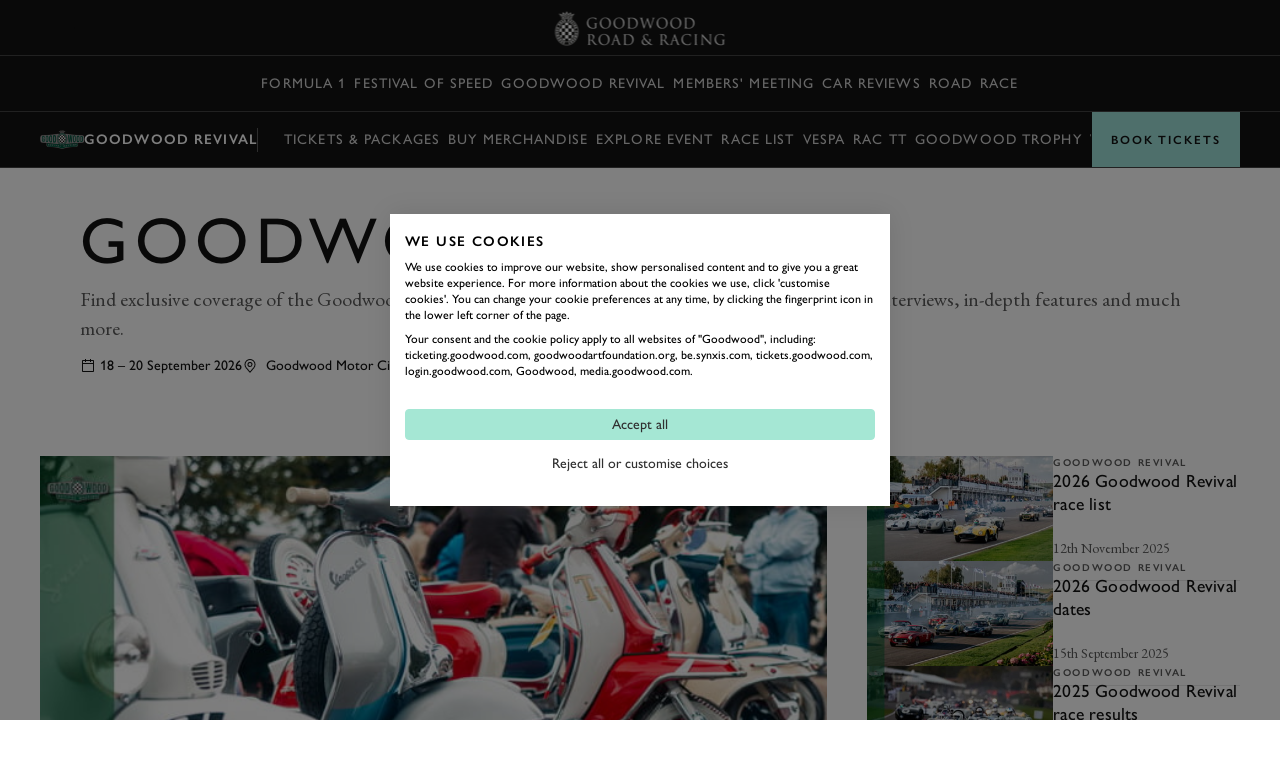

--- FILE ---
content_type: text/html; charset=utf-8
request_url: https://www.goodwood.com/grr/event-coverage/goodwood-revival/
body_size: 28616
content:

<!DOCTYPE html>
<html lang="en-GB">
<head>
    <meta name="viewport" content="height=device-height, width=device-width, initial-scale=1.0, minimum-scale=1.0" />
    <title>Goodwood Revival | Event Coverage | Videos &amp; Latest News</title>
        

<script>
    window.dataLayer = window.dataLayer || [];
    window.dataLayer.push({"user_id":"0","logged_in":"False","membership_types":[],"membership_ids":[],"page_type":"Editorial Category","division":"GRR","business_area":"GRR Goodwood Revival"});
</script>
<meta name="google-site-verification" content="eficCDuvg9HI5De3ajSbgpuH_aq0M7tThaxpRJQ95Fg" />

<!-- Webtrends Optimise --> 
<script type="text/javascript" src="//c.webtrends-optimize.com/acs/accounts/25163d2e-4c19-4d04-a910-3bd290df00c1/js/wt.js"></script>
 <!-- End Webtrends Optimise -->

<!-- Google Tag Manager -->
<script>(function(w,d,s,l,i){w[l]=w[l]||[];w[l].push({'gtm.start':
new Date().getTime(),event:'gtm.js'});var f=d.getElementsByTagName(s)[0],
j=d.createElement(s),dl=l!='dataLayer'?'&l='+l:'';j.async=true;j.src=
'https://www.googletagmanager.com/gtm.js?id='+i+dl;f.parentNode.insertBefore(j,f);
})(window,document,'script','dataLayer','GTM-KFJV5C');</script>
<!-- End Google Tag Manager -->        
    <script type="text/javascript">!function(T,l,y){var S=T.location,k="script",D="instrumentationKey",C="ingestionendpoint",I="disableExceptionTracking",E="ai.device.",b="toLowerCase",w="crossOrigin",N="POST",e="appInsightsSDK",t=y.name||"appInsights";(y.name||T[e])&&(T[e]=t);var n=T[t]||function(d){var g=!1,f=!1,m={initialize:!0,queue:[],sv:"5",version:2,config:d};function v(e,t){var n={},a="Browser";return n[E+"id"]=a[b](),n[E+"type"]=a,n["ai.operation.name"]=S&&S.pathname||"_unknown_",n["ai.internal.sdkVersion"]="javascript:snippet_"+(m.sv||m.version),{time:function(){var e=new Date;function t(e){var t=""+e;return 1===t.length&&(t="0"+t),t}return e.getUTCFullYear()+"-"+t(1+e.getUTCMonth())+"-"+t(e.getUTCDate())+"T"+t(e.getUTCHours())+":"+t(e.getUTCMinutes())+":"+t(e.getUTCSeconds())+"."+((e.getUTCMilliseconds()/1e3).toFixed(3)+"").slice(2,5)+"Z"}(),iKey:e,name:"Microsoft.ApplicationInsights."+e.replace(/-/g,"")+"."+t,sampleRate:100,tags:n,data:{baseData:{ver:2}}}}var h=d.url||y.src;if(h){function a(e){var t,n,a,i,r,o,s,c,u,p,l;g=!0,m.queue=[],f||(f=!0,t=h,s=function(){var e={},t=d.connectionString;if(t)for(var n=t.split(";"),a=0;a<n.length;a++){var i=n[a].split("=");2===i.length&&(e[i[0][b]()]=i[1])}if(!e[C]){var r=e.endpointsuffix,o=r?e.location:null;e[C]="https://"+(o?o+".":"")+"dc."+(r||"services.visualstudio.com")}return e}(),c=s[D]||d[D]||"",u=s[C],p=u?u+"/v2/track":d.endpointUrl,(l=[]).push((n="SDK LOAD Failure: Failed to load Application Insights SDK script (See stack for details)",a=t,i=p,(o=(r=v(c,"Exception")).data).baseType="ExceptionData",o.baseData.exceptions=[{typeName:"SDKLoadFailed",message:n.replace(/\./g,"-"),hasFullStack:!1,stack:n+"\nSnippet failed to load ["+a+"] -- Telemetry is disabled\nHelp Link: https://go.microsoft.com/fwlink/?linkid=2128109\nHost: "+(S&&S.pathname||"_unknown_")+"\nEndpoint: "+i,parsedStack:[]}],r)),l.push(function(e,t,n,a){var i=v(c,"Message"),r=i.data;r.baseType="MessageData";var o=r.baseData;return o.message='AI (Internal): 99 message:"'+("SDK LOAD Failure: Failed to load Application Insights SDK script (See stack for details) ("+n+")").replace(/\"/g,"")+'"',o.properties={endpoint:a},i}(0,0,t,p)),function(e,t){if(JSON){var n=T.fetch;if(n&&!y.useXhr)n(t,{method:N,body:JSON.stringify(e),mode:"cors"});else if(XMLHttpRequest){var a=new XMLHttpRequest;a.open(N,t),a.setRequestHeader("Content-type","application/json"),a.send(JSON.stringify(e))}}}(l,p))}function i(e,t){f||setTimeout(function(){!t&&m.core||a()},500)}var e=function(){var n=l.createElement(k);n.src=h;var e=y[w];return!e&&""!==e||"undefined"==n[w]||(n[w]=e),n.onload=i,n.onerror=a,n.onreadystatechange=function(e,t){"loaded"!==n.readyState&&"complete"!==n.readyState||i(0,t)},n}();y.ld<0?l.getElementsByTagName("head")[0].appendChild(e):setTimeout(function(){l.getElementsByTagName(k)[0].parentNode.appendChild(e)},y.ld||0)}try{m.cookie=l.cookie}catch(p){}function t(e){for(;e.length;)!function(t){m[t]=function(){var e=arguments;g||m.queue.push(function(){m[t].apply(m,e)})}}(e.pop())}var n="track",r="TrackPage",o="TrackEvent";t([n+"Event",n+"PageView",n+"Exception",n+"Trace",n+"DependencyData",n+"Metric",n+"PageViewPerformance","start"+r,"stop"+r,"start"+o,"stop"+o,"addTelemetryInitializer","setAuthenticatedUserContext","clearAuthenticatedUserContext","flush"]),m.SeverityLevel={Verbose:0,Information:1,Warning:2,Error:3,Critical:4};var s=(d.extensionConfig||{}).ApplicationInsightsAnalytics||{};if(!0!==d[I]&&!0!==s[I]){var c="onerror";t(["_"+c]);var u=T[c];T[c]=function(e,t,n,a,i){var r=u&&u(e,t,n,a,i);return!0!==r&&m["_"+c]({message:e,url:t,lineNumber:n,columnNumber:a,error:i}),r},d.autoExceptionInstrumented=!0}return m}(y.cfg);function a(){y.onInit&&y.onInit(n)}(T[t]=n).queue&&0===n.queue.length?(n.queue.push(a),n.trackPageView({})):a()}(window,document,{
src: "https://js.monitor.azure.com/scripts/b/ai.2.min.js", // The SDK URL Source
crossOrigin: "anonymous", 
cfg: { // Application Insights Configuration
    instrumentationKey: 'c3b59601-3254-4251-b915-e1f7e32f0d5b'
}});</script>
<link href="https://www.goodwood.com/grr/event-coverage/goodwood-revival/" rel="canonical" />            <link rel="preconnect" href="https://fonts.googleapis.com/">
    <link rel="preconnect" href="https://use.typekit.net/">

        

    <link rel="preload" href="https://fonts.googleapis.com/css2?family=EB+Garamond:ital@0;1&display=swap" as="style" onload="this.onload=null;this.rel='stylesheet'">
    <link rel="preload" href="https://use.typekit.net/dkh6etj.css" as="style" onload="this.onload=null;this.rel='stylesheet'">

        <meta name="description" content="The latest news stories and videos from the Goodwood Revival, celebrating vintage motor racing at an event like no other">
        

        
<meta property="og:title" content="Goodwood Revival | Event Coverage | Videos &amp; Latest News" />
<meta property="og:description" content="The latest news stories and videos from the Goodwood Revival, celebrating vintage motor racing at an event like no other" />
<meta property="og:url" content="https://www.goodwood.com/grr/event-coverage/goodwood-revival/" />
    
        

<link rel="apple-touch-icon" sizes="57x57" href="/Resources/favicons/grrc/apple-touch-icon-57x57.png">
<link rel="apple-touch-icon" sizes="60x60" href="/Resources/favicons/grrc/apple-touch-icon-60x60.png">
<link rel="apple-touch-icon" sizes="72x72" href="/Resources/favicons/grrc/apple-touch-icon-72x72.png">
<link rel="apple-touch-icon" sizes="76x76" href="/Resources/favicons/grrc/apple-touch-icon-76x76.png">
<link rel="apple-touch-icon" sizes="114x114" href="/Resources/favicons/grrc/apple-touch-icon-114x114.png">
<link rel="apple-touch-icon" sizes="120x120" href="/Resources/favicons/grrc/apple-touch-icon-120x120.png">
<link rel="apple-touch-icon" sizes="144x144" href="/Resources/favicons/grrc/apple-touch-icon-144x144.png">
<link rel="apple-touch-icon" sizes="152x152" href="/Resources/favicons/grrc/apple-touch-icon-152x152.png">
<link rel="apple-touch-icon" sizes="180x180" href="/Resources/favicons/grrc/apple-touch-icon-180x180.png">
<link rel="icon" type="image/png" href="/Resources/favicons/grrc/favicon-32x32.png" sizes="32x32">
<link rel="icon" type="image/png" href="/Resources/favicons/grrc/android-chrome-192x192.png" sizes="192x192">
<link rel="icon" type="image/png" href="/Resources/favicons/grrc/favicon-96x96.png" sizes="96x96">
<link rel="icon" type="image/png" href="/Resources/favicons/grrc/favicon-16x16.png" sizes="16x16">
<link rel="mask-icon" href="/Resources/favicons/grrc/safari-pinned-tab.svg?v=885129323" color="#5bbad5">
<link rel="shortcut icon" href="/Resources/favicons/grrc/favicon.ico">
<meta name="msapplication-TileColor" content="#da532c">
<meta name="msapplication-TileImage" content="/Resources/favicons/grrc/mstile-144x144.png">
<meta name="msapplication-config" content="/Resources/favicons/grrc/browserconfig.xml">
<meta name="theme-color" content="#303030">

    <link rel="stylesheet" href="/assets/css/bundle.css?v=0I8845LOGeA4XBQpJhKjp2d8bkWXYtwHr_GBaTNv2hc" />
    
    
    <script>
!function(T,l,y){var S=T.location,k="script",D="instrumentationKey",C="ingestionendpoint",I="disableExceptionTracking",E="ai.device.",b="toLowerCase",w="crossOrigin",N="POST",e="appInsightsSDK",t=y.name||"appInsights";(y.name||T[e])&&(T[e]=t);var n=T[t]||function(d){var g=!1,f=!1,m={initialize:!0,queue:[],sv:"5",version:2,config:d};function v(e,t){var n={},a="Browser";return n[E+"id"]=a[b](),n[E+"type"]=a,n["ai.operation.name"]=S&&S.pathname||"_unknown_",n["ai.internal.sdkVersion"]="javascript:snippet_"+(m.sv||m.version),{time:function(){var e=new Date;function t(e){var t=""+e;return 1===t.length&&(t="0"+t),t}return e.getUTCFullYear()+"-"+t(1+e.getUTCMonth())+"-"+t(e.getUTCDate())+"T"+t(e.getUTCHours())+":"+t(e.getUTCMinutes())+":"+t(e.getUTCSeconds())+"."+((e.getUTCMilliseconds()/1e3).toFixed(3)+"").slice(2,5)+"Z"}(),iKey:e,name:"Microsoft.ApplicationInsights."+e.replace(/-/g,"")+"."+t,sampleRate:100,tags:n,data:{baseData:{ver:2}}}}var h=d.url||y.src;if(h){function a(e){var t,n,a,i,r,o,s,c,u,p,l;g=!0,m.queue=[],f||(f=!0,t=h,s=function(){var e={},t=d.connectionString;if(t)for(var n=t.split(";"),a=0;a<n.length;a++){var i=n[a].split("=");2===i.length&&(e[i[0][b]()]=i[1])}if(!e[C]){var r=e.endpointsuffix,o=r?e.location:null;e[C]="https://"+(o?o+".":"")+"dc."+(r||"services.visualstudio.com")}return e}(),c=s[D]||d[D]||"",u=s[C],p=u?u+"/v2/track":d.endpointUrl,(l=[]).push((n="SDK LOAD Failure: Failed to load Application Insights SDK script (See stack for details)",a=t,i=p,(o=(r=v(c,"Exception")).data).baseType="ExceptionData",o.baseData.exceptions=[{typeName:"SDKLoadFailed",message:n.replace(/\./g,"-"),hasFullStack:!1,stack:n+"\nSnippet failed to load ["+a+"] -- Telemetry is disabled\nHelp Link: https://go.microsoft.com/fwlink/?linkid=2128109\nHost: "+(S&&S.pathname||"_unknown_")+"\nEndpoint: "+i,parsedStack:[]}],r)),l.push(function(e,t,n,a){var i=v(c,"Message"),r=i.data;r.baseType="MessageData";var o=r.baseData;return o.message='AI (Internal): 99 message:"'+("SDK LOAD Failure: Failed to load Application Insights SDK script (See stack for details) ("+n+")").replace(/\"/g,"")+'"',o.properties={endpoint:a},i}(0,0,t,p)),function(e,t){if(JSON){var n=T.fetch;if(n&&!y.useXhr)n(t,{method:N,body:JSON.stringify(e),mode:"cors"});else if(XMLHttpRequest){var a=new XMLHttpRequest;a.open(N,t),a.setRequestHeader("Content-type","application/json"),a.send(JSON.stringify(e))}}}(l,p))}function i(e,t){f||setTimeout(function(){!t&&m.core||a()},500)}var e=function(){var n=l.createElement(k);n.src=h;var e=y[w];return!e&&""!==e||"undefined"==n[w]||(n[w]=e),n.onload=i,n.onerror=a,n.onreadystatechange=function(e,t){"loaded"!==n.readyState&&"complete"!==n.readyState||i(0,t)},n}();y.ld<0?l.getElementsByTagName("head")[0].appendChild(e):setTimeout(function(){l.getElementsByTagName(k)[0].parentNode.appendChild(e)},y.ld||0)}try{m.cookie=l.cookie}catch(p){}function t(e){for(;e.length;)!function(t){m[t]=function(){var e=arguments;g||m.queue.push(function(){m[t].apply(m,e)})}}(e.pop())}var n="track",r="TrackPage",o="TrackEvent";t([n+"Event",n+"PageView",n+"Exception",n+"Trace",n+"DependencyData",n+"Metric",n+"PageViewPerformance","start"+r,"stop"+r,"start"+o,"stop"+o,"addTelemetryInitializer","setAuthenticatedUserContext","clearAuthenticatedUserContext","flush"]),m.SeverityLevel={Verbose:0,Information:1,Warning:2,Error:3,Critical:4};var s=(d.extensionConfig||{}).ApplicationInsightsAnalytics||{};if(!0!==d[I]&&!0!==s[I]){var c="onerror";t(["_"+c]);var u=T[c];T[c]=function(e,t,n,a,i){var r=u&&u(e,t,n,a,i);return!0!==r&&m["_"+c]({message:e,url:t,lineNumber:n,columnNumber:a,error:i}),r},d.autoExceptionInstrumented=!0}return m}(y.cfg);function a(){y.onInit&&y.onInit(n)}(T[t]=n).queue&&0===n.queue.length?(n.queue.push(a),n.trackPageView({})):a()}(window,document,{src: "https://js.monitor.azure.com/scripts/b/ai.2.gbl.min.js", crossOrigin: "anonymous", cfg: {instrumentationKey: 'c3b59601-3254-4251-b915-e1f7e32f0d5b', disableCookiesUsage: false }});
</script>
    
</head>
<body data-theme="gw-default" data-tmpl-name="RoadRacingCategoryPage" class="overflow-x-hidden body-padding-for-navigation--3 ">
<!-- Google Tag Manager (noscript) -->
<noscript><iframe src="https://www.googletagmanager.com/ns.html?id=GTM-KFJV5C"
height="0" width="0" style="display:none;visibility:hidden"></iframe></noscript>
<!-- End Google Tag Manager (noscript) -->        
    <div>
                    <div class="fixed top-0 left-0 right-0 z-20 sm:h-auto flex flex-col primary-navigation primary-navigation--solid primary-navigation--with-context"
             data-module="navigation" data-main-navigation data-transparent-on-element=".hero" data-hide-play-on-hover>
            <!-- Primary Navigation -->
<div class="h-[56px] flex items-center border-b-1 border-b-white-20 mt-auto">
    <div class="grid-container !px-0 sm:!px-10 w-full">
        <div class="col-span-12 h-full dark flex items-center">
            <button aria-label="toggle mega menu" class="btn btn--ghost btn--medium relative btn-toggle-navigation sm:w-[106px] sm:h-[42px] sm:mr-auto" aria-labelledby="Open/Close Navigation"
                    data-menu-toggle>
                <div class="flex gap-[0.75rem] sm:absolute btn-toggle-navigation__open ">
                    <svg viewBox="0 0 32 32"><use xlink:href="/assets/icons/icons.svg?v=kHKj1Tx9XFbMtnzmDW2oWYsbiceAOkdkZvdLABSjg7Q#burger"></use></svg>
                    <span class="hidden sm:block">
                        Menu
                    </span>
                </div>
                <div class="flex gap-[0.75rem] absolute btn-toggle-navigation__close ">
                    <svg viewBox="0 0 32 32"><use xlink:href="/assets/icons/icons.svg?v=kHKj1Tx9XFbMtnzmDW2oWYsbiceAOkdkZvdLABSjg7Q#close"></use></svg>
                    <span class="hidden sm:block">
                        Close
                    </span>
                </div>
            </button>
                <a href="/grr/" class="flex-shrink-0 sm:absolute mr-auto sm:-translate-x-2/4 sm:left-2/4" aria-label="Go to Homepage">
                        <img src="/globalassets/brand-assets/logos/goodwood-road-racing3x.png?height=42" srcset="/globalassets/brand-assets/logos/goodwood-road-racing3x.png?height=84 2x, /globalassets/brand-assets/logos/goodwood-road-racing3x.png?height=126 3x, /globalassets/brand-assets/logos/goodwood-road-racing3x.png?height=168 4x" alt="GRR">
                </a>
<button class="btn btn--ghost btn--medium !gap-2" data-modal-open="405570" data-module="modal" data-type="drawer" type="button">                        Book
<svg viewBox="0 0 32 32"><use xlink:href="/assets/icons/icons.svg?v=kHKj1Tx9XFbMtnzmDW2oWYsbiceAOkdkZvdLABSjg7Q#chevron--down"></use></svg></button><a aria-label="Sign in" class="btn btn--ghost btn--medium" href="https://login.goodwood.com/auth.aspx" lr-idx="" target="_self"><svg viewBox="0 0 32 32"><use xlink:href="/assets/icons/icons.svg?v=kHKj1Tx9XFbMtnzmDW2oWYsbiceAOkdkZvdLABSjg7Q#user--avatar"></use></svg></a>                        <script type="text/javascript">
                            [...document.querySelectorAll('[lr-idx]')].forEach(lrEl => {
                                var url = new URL(lrEl.href);
                                url.searchParams.set('action', 'login');
                                url.searchParams.set('return_url', window.location);
                                lrEl.href = url.toString();
                            });
                        </script>
<button aria-label="Open Search" class="btn btn--ghost btn--medium !hidden sm:!block" data-element-to-focus="[data-search-input]" data-exclude-from-manager="" data-modal-open="216327" data-module="modal" data-type="standard" type="button"><svg viewBox="0 0 32 32"><use xlink:href="/assets/icons/icons.svg?v=kHKj1Tx9XFbMtnzmDW2oWYsbiceAOkdkZvdLABSjg7Q#search"></use></svg></button>        </div>
    </div>
</div>


            
    <div class="h-[56px] items-center border-b-1 border-b-white-20 flex secondary-navigation">
        <div class="grid-container !px-0 md:!px-10 w-full overflow-scrolling-container overflow-scrolling-container--no-snap h-full">
            <div class="col-span-12 h-full dark flex items-center">
                <nav class="mx-auto h-full">
                    <ul class="flex items-center px-1.5 h-full secondary-navigation__list">
                            <li class="h-full">
                                <a aria-label="Formula 1" class="nav-14 text-white-80 hover:text-white-100 no-underline py-2 focus-visible:outline outline-2 outline-white-100 -outline-offset-2 inline-flex items-center h-full px-1 whitespace-nowrap" href="https://www.goodwood.com/grr/f1/" target="_self">Formula 1</a>
                            </li>
                            <li class="h-full">
                                <a aria-label="Festival of Speed" class="nav-14 text-white-80 hover:text-white-100 no-underline py-2 focus-visible:outline outline-2 outline-white-100 -outline-offset-2 inline-flex items-center h-full px-1 whitespace-nowrap" href="https://www.goodwood.com/grr/event-coverage/festival-of-speed/" target="_self">Festival of Speed</a>
                            </li>
                            <li class="h-full">
                                <a aria-label="Goodwood Revival" class="nav-14 text-white-80 hover:text-white-100 no-underline py-2 focus-visible:outline outline-2 outline-white-100 -outline-offset-2 inline-flex items-center h-full px-1 whitespace-nowrap" href="https://www.goodwood.com/grr/event-coverage/goodwood-revival/" target="_self">Goodwood Revival</a>
                            </li>
                            <li class="h-full">
                                <a aria-label="Members&#x27; Meeting" class="nav-14 text-white-80 hover:text-white-100 no-underline py-2 focus-visible:outline outline-2 outline-white-100 -outline-offset-2 inline-flex items-center h-full px-1 whitespace-nowrap" href="https://www.goodwood.com/grr/event-coverage/members-meeting/" target="_self">Members&#x27; Meeting</a>
                            </li>
                            <li class="h-full">
                                <a aria-label="Car Reviews" class="nav-14 text-white-80 hover:text-white-100 no-underline py-2 focus-visible:outline outline-2 outline-white-100 -outline-offset-2 inline-flex items-center h-full px-1 whitespace-nowrap" href="https://www.goodwood.com/grr/car-reviews/" target="_self">Car Reviews</a>
                            </li>
                            <li class="h-full">
                                <a aria-label="Road" class="nav-14 text-white-80 hover:text-white-100 no-underline py-2 focus-visible:outline outline-2 outline-white-100 -outline-offset-2 inline-flex items-center h-full px-1 whitespace-nowrap" href="https://www.goodwood.com/grr/road/" target="_self">Road</a>
                            </li>
                            <li class="h-full">
                                <a aria-label="Race" class="nav-14 text-white-80 hover:text-white-100 no-underline py-2 focus-visible:outline outline-2 outline-white-100 -outline-offset-2 inline-flex items-center h-full px-1 whitespace-nowrap" href="https://www.goodwood.com/grr/race/" target="_self">Race</a>
                            </li>
                    </ul>
                </nav>
            </div>
        </div>
    </div>


<div class="h-[56px] items-center border-b-1 border-b-white-20 flex secondary-navigation secondary-navigation--contextual"
     data-module="context-navigation">
    <div class="grid-container !px-0 md:!px-10 w-full h-full">
        <div class="col-span-12 h-full flex items-center relative bg-white-100 md:bg-transparent pl-4 md:pl-0 "
             data-max-width-container>

            <div class="flex gap-4 items-center md:flex-shrink-0">
                <button class="absolute inset-0 indent-[-9999px] active:bg-[rgba(0,0,0,0.1)] md:hidden"
                        data-open-menu-button>
                    Open
                    menu
                </button>
                    <div class="secondary-navigation__logo xs:block"><img src="/globalassets/brand-assets/logos/events/png/goodwood-revival---logo---master.png?height=32" srcset="/globalassets/brand-assets/logos/events/png/goodwood-revival---logo---master.png?height=64 2x, /globalassets/brand-assets/logos/events/png/goodwood-revival---logo---master.png?height=96 3x, /globalassets/brand-assets/logos/events/png/goodwood-revival---logo---master.png?height=128 4x" alt="Goodwood Revival-LOGO-Master.png" /></div>
                <h3 class="md:text-white-100 nav-14-bold">
                    <a class="no-underline" href="/grr/event-coverage/goodwood-revival/">
                        Goodwood Revival
                    </a>
                </h3>
                <div class="h-6 w-[1px] block bg-white-30"></div>
            </div>

            <nav class="invisible hidden flex flex-col md:block md:visible md:opacity-100 md:translate-y-0 top-0 z-20 m-0 md:mx-auto h-[70vh] md:h-full w-full absolute md:static bg-[white] md:bg-transparent text-[black] left-0 secondary-navigation__container"
                 data-navigation>
                <div class="md:hidden pt-[10px]">

                    <h3 class="mobile-menu-title text-white-70 label-14 inline-flex items-center justify-center"></h3>

                    <button class="btn btn--ghost btn--medium btn-menu-close text-grey-100" aria-label="Close" data-close-menu-button="">
                        <svg viewBox="0 0 32 32"><use xlink:href="/assets/icons/icons.svg?v=kHKj1Tx9XFbMtnzmDW2oWYsbiceAOkdkZvdLABSjg7Q#close"></use></svg>
                    </button>
                </div>

                <div class="md:hidden after:content-[''] after:w-[32px] after:h-[1px] after:bg-grey-20 after:block after:ml-[20px] after:mt-[16px] after:mb-[16px]">
                    <h3 class="heading-32 capitalize block py-3 px-5 pb-0">Goodwood Revival</h3>
                </div>
                <ul class="flex flex-col md:flex-row items-start md:items-center px-4 pb-6 md:pb-0 md:px-1.5 h-full secondary-navigation__list"
                    data-navigation-items>
                        <li class="h-full">
<a aria-label="Tickets &amp; Packages" class="whitespace-nowrap heading-28 md:nav-14 md:hover:text-white-100 !capitalize md:!uppercase text-grey-70 md:text-white-80 no-underline md:py-2 px-0 focus-visible:outline outline-2 outline-white-100 -outline-offset-2 inline-flex items-center h-full px-1 " href="https://www.goodwood.com/motorsport/goodwood-revival/tickets-and-packages/" target="_blank">Tickets &amp; Packages</a>                        </li>
                        <li class="h-full">
<a aria-label="Buy Merchandise" class="whitespace-nowrap heading-28 md:nav-14 md:hover:text-white-100 !capitalize md:!uppercase text-grey-70 md:text-white-80 no-underline md:py-2 px-0 focus-visible:outline outline-2 outline-white-100 -outline-offset-2 inline-flex items-center h-full px-1 " href="https://shop.goodwood.com/collections/revival" target="_blank">Buy Merchandise</a>                        </li>
                        <li class="h-full">
<a aria-label="Explore event" class="whitespace-nowrap heading-28 md:nav-14 md:hover:text-white-100 !capitalize md:!uppercase text-grey-70 md:text-white-80 no-underline md:py-2 px-0 focus-visible:outline outline-2 outline-white-100 -outline-offset-2 inline-flex items-center h-full px-1 " href="https://www.goodwood.com/motorsport/goodwood-revival/explore/" target="_blank">Explore event</a>                        </li>
                        <li class="h-full">
<a aria-label="Race list" class="whitespace-nowrap heading-28 md:nav-14 md:hover:text-white-100 !capitalize md:!uppercase text-grey-70 md:text-white-80 no-underline md:py-2 px-0 focus-visible:outline outline-2 outline-white-100 -outline-offset-2 inline-flex items-center h-full px-1 " href="https://www.goodwood.com/grr/event-coverage/goodwood-revival/2026-revival-race-list/" target="_self">Race list</a>                        </li>
                        <li class="h-full">
<a aria-label="Vespa" class="whitespace-nowrap heading-28 md:nav-14 md:hover:text-white-100 !capitalize md:!uppercase text-grey-70 md:text-white-80 no-underline md:py-2 px-0 focus-visible:outline outline-2 outline-white-100 -outline-offset-2 inline-flex items-center h-full px-1 " href="https://www.goodwood.com/grr/event-coverage/goodwood-revival/2026-track-opening-parade/" target="_self">Vespa</a>                        </li>
                        <li class="h-full">
<a aria-label="RAC TT" class="whitespace-nowrap heading-28 md:nav-14 md:hover:text-white-100 !capitalize md:!uppercase text-grey-70 md:text-white-80 no-underline md:py-2 px-0 focus-visible:outline outline-2 outline-white-100 -outline-offset-2 inline-flex items-center h-full px-1 " href="https://www.goodwood.com/grr/event-coverage/goodwood-revival/rac-tt-celebration/" target="_self">RAC TT</a>                        </li>
                        <li class="h-full">
<a aria-label="Goodwood Trophy" class="whitespace-nowrap heading-28 md:nav-14 md:hover:text-white-100 !capitalize md:!uppercase text-grey-70 md:text-white-80 no-underline md:py-2 px-0 focus-visible:outline outline-2 outline-white-100 -outline-offset-2 inline-flex items-center h-full px-1 " href="https://www.goodwood.com/grr/event-coverage/goodwood-revival/goodwood-trophy/" target="_self">Goodwood Trophy</a>                        </li>
                        <li class="h-full">
<a aria-label="Whitsun Trophy" class="whitespace-nowrap heading-28 md:nav-14 md:hover:text-white-100 !capitalize md:!uppercase text-grey-70 md:text-white-80 no-underline md:py-2 px-0 focus-visible:outline outline-2 outline-white-100 -outline-offset-2 inline-flex items-center h-full px-1 " href="https://www.goodwood.com/grr/event-coverage/goodwood-revival/whitsun-trophy/" target="_self">Whitsun Trophy</a>                        </li>
                </ul>
            </nav>

            <div data-backdrop
                 class="transition-opacity duration-[0.3s] ease-[easel] absolute inset-0 h-[100vh] bg-black/[.3] z-[-1] md:hidden opacity-0 pointer-events-none">
            </div>
            <svg class="w-4 md:hidden ml-auto md:ml-0 mr-4" viewBox="0 0 32 32"><use xlink:href="/assets/icons/icons.svg?v=kHKj1Tx9XFbMtnzmDW2oWYsbiceAOkdkZvdLABSjg7Q#chevron--down"></use></svg>
            <a aria-label="Book Tickets" class="btn btn--nav btn--large relative md:absolute right-0 top-0  md:z-20 w-fit" data-btn-cta="" data_btn_cta="" href="https://www.goodwood.com/motorsport/goodwood-revival/tickets-and-packages/" target="_blank">Book Tickets</a>
        </div>
    </div>
</div>        </div>
<!--Index-->

<div class="mega-navigation bg-grey-100 fixed top-0 md:top-[56px] left-0 right-0 bottom-0 z-10 md:z-30" data-mega-navigation>
    <div class="border-b-1 border-b-white-20 md:hidden">
        <div class="grid-container grid-container--full dark pt-[56px]">
            <div class="col-span-full mobile-mega-menu-actions" data-mobile-menu-actions>
                <button class="btn btn--ghost btn--medium btn-menu-back" aria-label="Go Back" data-mobile-menu-back-button>
                    <svg viewBox="0 0 32 32"><use xlink:href="/assets/icons/icons.svg?v=kHKj1Tx9XFbMtnzmDW2oWYsbiceAOkdkZvdLABSjg7Q#chevron--left"></use></svg>
                </button>
                <h3 class="mobile-menu-title text-white-70 label-14 inline-flex items-center justify-center" data-mobile-menu-title></h3>
                <button class="btn btn--ghost btn--medium btn-menu-close" data-mobile-close-menu-button aria-label="Close navigation">
                    <svg viewBox="0 0 32 32"><use xlink:href="/assets/icons/icons.svg?v=kHKj1Tx9XFbMtnzmDW2oWYsbiceAOkdkZvdLABSjg7Q#close"></use></svg>
                </button>
<button aria-label="Open search bar" class="btn btn--ghost btn--medium btn-menu-search items-center" data-mobile-search-menu-button="" data-modal-open="216327" data-module="modal" data-open-search-bar="" data-type="standard" type="button"><svg viewBox="0 0 32 32"><use xlink:href="/assets/icons/icons.svg?v=kHKj1Tx9XFbMtnzmDW2oWYsbiceAOkdkZvdLABSjg7Q#search"></use></svg></button>            </div>
        </div>
    </div>

    <div class="grid-container h-full !px-0 md:!px-10" data-focus-locked-container>
        <div class="col-span-full h-full grid grid-cols-1 md:grid-cols-4">
            <!-- Navigation Overlay Column  -->
            <div class="md:border-r-1 border-r-white-20 h-[calc(100dvh_-_56px)] pt-2 md:pt-8 md:static menu-column menu-stack scroll-container overflow-y-auto overflow-x-hidden"
                 data-menu-column="0" data-menu-stack>
                <div class="menu-column__inner">
                    <ul class="mega-sub-menu pb-8" data-mega-menu>
                        <li data-mega-menu-item="0" class="w-fit"><!--Menu item-->
        <a class="heading-28 md:heading-18 focus-visible:outline-none text-white-100 no-underline min-h-[48px] block py-3 px-5 group relative"  href='/grr/f1/'>
            <span class="flex flex-row gap-2 group-hover:translate-x-[0.625rem] group-focus-visible:outline group-focus-visible:outline-1 group-focus-visible:outline-offset-4 group-focus-visible:outline-white-100 items-center justify-center transition-all duration-200 group-hover:text-white-100 text-white-100 md:text-white-50">
                Formula 1
            </span>
        </a>
</li>
                        </li>
                    
                        <li data-mega-menu-item="0" class="w-fit"><!--Menu item-->
        <a class="heading-28 md:heading-18 focus-visible:outline-none text-white-100 no-underline min-h-[48px] block py-3 px-5 group relative"  href='/grr/event-coverage/'>
            <span class="flex flex-row gap-2 group-hover:translate-x-[0.625rem] group-focus-visible:outline group-focus-visible:outline-1 group-focus-visible:outline-offset-4 group-focus-visible:outline-white-100 items-center justify-center transition-all duration-200 group-hover:text-white-100 text-white-100 md:text-white-50">
                Event Coverage
            </span>
        </a>
        <ul class="mega-sub-menu pb-8 hidden" data-menu-title="Event Coverage" data-menu-title-url="/grr/event-coverage/">
                <li data-mega-menu-item="1">
        <a class="heading-28 md:heading-18 focus-visible:outline-none text-white-100 no-underline min-h-[48px] w-fit block py-3 px-[20px] md:px-[min(50px,12%)] group"  href='/grr/event-coverage/festival-of-speed/'>
            <span class="group-hover:translate-x-[0.625rem] group-focus-visible:outline group-focus-visible:outline-1 group-focus-visible:outline-offset-4 group-focus-visible:outline-white-100 flex flex-col items-center justify-center transition-all duration-200 group-hover:text-white-100 text-white-100 md:text-white-50">
                Festival of Speed
            </span>
        </a>
                            <ul class="mega-sub-menu pb-8 hidden" data-menu-title="Festival of Speed" data-menu-title-url="/grr/event-coverage/festival-of-speed/">
                                    <li data-mega-menu-item="2">
        <a class="heading-28 md:heading-18 focus-visible:outline-none text-white-100 no-underline min-h-[48px] w-fit block py-3 px-[20px] md:px-[min(50px,12%)] group"  href='/grr/event-coverage/festival-of-speed/timed-shoot-out/'>
            <span class="group-hover:translate-x-[0.625rem] group-focus-visible:outline group-focus-visible:outline-1 group-focus-visible:outline-offset-4 group-focus-visible:outline-white-100 flex flex-col items-center justify-center transition-all duration-200 group-hover:text-white-100 text-white-100 md:text-white-50">
                The Timed Shoot-Out
            </span>
        </a>
        <div class="mega-sub-menu-graphic h-full hidden">
            

        </div>
                                    </li>
                            </ul>
        <div class="mega-sub-menu-graphic h-full hidden">
            

        </div>
                </li>
                <li data-mega-menu-item="1">
        <a class="heading-28 md:heading-18 focus-visible:outline-none text-white-100 no-underline min-h-[48px] w-fit block py-3 px-[20px] md:px-[min(50px,12%)] group"  href='/grr/event-coverage/goodwood-revival/'>
            <span class="group-hover:translate-x-[0.625rem] group-focus-visible:outline group-focus-visible:outline-1 group-focus-visible:outline-offset-4 group-focus-visible:outline-white-100 flex flex-col items-center justify-center transition-all duration-200 group-hover:text-white-100 text-white-100 md:text-white-50">
                Goodwood Revival
            </span>
        </a>
                            <ul class="mega-sub-menu pb-8 hidden" data-menu-title="Goodwood Revival" data-menu-title-url="/grr/event-coverage/goodwood-revival/">
                                    <li data-mega-menu-item="2">
        <a class="heading-28 md:heading-18 focus-visible:outline-none text-white-100 no-underline min-h-[48px] w-fit block py-3 px-[20px] md:px-[min(50px,12%)] group"  href='/grr/event-coverage/goodwood-revival/whitsun-trophy/'>
            <span class="group-hover:translate-x-[0.625rem] group-focus-visible:outline group-focus-visible:outline-1 group-focus-visible:outline-offset-4 group-focus-visible:outline-white-100 flex flex-col items-center justify-center transition-all duration-200 group-hover:text-white-100 text-white-100 md:text-white-50">
                Whitsun Trophy
            </span>
        </a>
        <div class="mega-sub-menu-graphic h-full hidden">
            

        </div>
                                    </li>
                                    <li data-mega-menu-item="2">
        <a class="heading-28 md:heading-18 focus-visible:outline-none text-white-100 no-underline min-h-[48px] w-fit block py-3 px-[20px] md:px-[min(50px,12%)] group"  href='/grr/event-coverage/goodwood-revival/rac-tt-celebration/'>
            <span class="group-hover:translate-x-[0.625rem] group-focus-visible:outline group-focus-visible:outline-1 group-focus-visible:outline-offset-4 group-focus-visible:outline-white-100 flex flex-col items-center justify-center transition-all duration-200 group-hover:text-white-100 text-white-100 md:text-white-50">
                RAC TT Celebration
            </span>
        </a>
        <div class="mega-sub-menu-graphic h-full hidden">
            

        </div>
                                    </li>
                                    <li data-mega-menu-item="2">
        <a class="heading-28 md:heading-18 focus-visible:outline-none text-white-100 no-underline min-h-[48px] w-fit block py-3 px-[20px] md:px-[min(50px,12%)] group"  href='/grr/event-coverage/goodwood-revival/goodwood-trophy/'>
            <span class="group-hover:translate-x-[0.625rem] group-focus-visible:outline group-focus-visible:outline-1 group-focus-visible:outline-offset-4 group-focus-visible:outline-white-100 flex flex-col items-center justify-center transition-all duration-200 group-hover:text-white-100 text-white-100 md:text-white-50">
                Goodwood Trophy
            </span>
        </a>
        <div class="mega-sub-menu-graphic h-full hidden">
            

        </div>
                                    </li>
                            </ul>
        <div class="mega-sub-menu-graphic h-full hidden">
            

        </div>
                </li>
                <li data-mega-menu-item="1">
        <a class="heading-28 md:heading-18 focus-visible:outline-none text-white-100 no-underline min-h-[48px] w-fit block py-3 px-[20px] md:px-[min(50px,12%)] group"  href='/grr/event-coverage/members-meeting/'>
            <span class="group-hover:translate-x-[0.625rem] group-focus-visible:outline group-focus-visible:outline-1 group-focus-visible:outline-offset-4 group-focus-visible:outline-white-100 flex flex-col items-center justify-center transition-all duration-200 group-hover:text-white-100 text-white-100 md:text-white-50">
                Members' Meeting
            </span>
        </a>
                            <ul class="mega-sub-menu pb-8 hidden" data-menu-title="Members&#x27; Meeting" data-menu-title-url="/grr/event-coverage/members-meeting/">
                                    <li data-mega-menu-item="2">
        <a class="heading-28 md:heading-18 focus-visible:outline-none text-white-100 no-underline min-h-[48px] w-fit block py-3 px-[20px] md:px-[min(50px,12%)] group"  href='/grr/event-coverage/members-meeting/phil-hill-cup/'>
            <span class="group-hover:translate-x-[0.625rem] group-focus-visible:outline group-focus-visible:outline-1 group-focus-visible:outline-offset-4 group-focus-visible:outline-white-100 flex flex-col items-center justify-center transition-all duration-200 group-hover:text-white-100 text-white-100 md:text-white-50">
                Phil Hill Cup
            </span>
        </a>
        <div class="mega-sub-menu-graphic h-full hidden">
            

        </div>
                                    </li>
                                    <li data-mega-menu-item="2">
        <a class="heading-28 md:heading-18 focus-visible:outline-none text-white-100 no-underline min-h-[48px] w-fit block py-3 px-[20px] md:px-[min(50px,12%)] group"  href='/grr/event-coverage/members-meeting/peter-collins-trophy/'>
            <span class="group-hover:translate-x-[0.625rem] group-focus-visible:outline group-focus-visible:outline-1 group-focus-visible:outline-offset-4 group-focus-visible:outline-white-100 flex flex-col items-center justify-center transition-all duration-200 group-hover:text-white-100 text-white-100 md:text-white-50">
                Peter Collins Trophy
            </span>
        </a>
        <div class="mega-sub-menu-graphic h-full hidden">
            

        </div>
                                    </li>
                                    <li data-mega-menu-item="2">
        <a class="heading-28 md:heading-18 focus-visible:outline-none text-white-100 no-underline min-h-[48px] w-fit block py-3 px-[20px] md:px-[min(50px,12%)] group"  href='/grr/event-coverage/members-meeting/derek-bell-cup/'>
            <span class="group-hover:translate-x-[0.625rem] group-focus-visible:outline group-focus-visible:outline-1 group-focus-visible:outline-offset-4 group-focus-visible:outline-white-100 flex flex-col items-center justify-center transition-all duration-200 group-hover:text-white-100 text-white-100 md:text-white-50">
                Derek Bell Cup
            </span>
        </a>
        <div class="mega-sub-menu-graphic h-full hidden">
            

        </div>
                                    </li>
                                    <li data-mega-menu-item="2">
        <a class="heading-28 md:heading-18 focus-visible:outline-none text-white-100 no-underline min-h-[48px] w-fit block py-3 px-[20px] md:px-[min(50px,12%)] group"  href='/grr/event-coverage/members-meeting/varzi-trophy/'>
            <span class="group-hover:translate-x-[0.625rem] group-focus-visible:outline group-focus-visible:outline-1 group-focus-visible:outline-offset-4 group-focus-visible:outline-white-100 flex flex-col items-center justify-center transition-all duration-200 group-hover:text-white-100 text-white-100 md:text-white-50">
                Varzi Trophy
            </span>
        </a>
        <div class="mega-sub-menu-graphic h-full hidden">
            

        </div>
                                    </li>
                                    <li data-mega-menu-item="2">
        <a class="heading-28 md:heading-18 focus-visible:outline-none text-white-100 no-underline min-h-[48px] w-fit block py-3 px-[20px] md:px-[min(50px,12%)] group"  href='/grr/event-coverage/members-meeting/protheroe-cup/'>
            <span class="group-hover:translate-x-[0.625rem] group-focus-visible:outline group-focus-visible:outline-1 group-focus-visible:outline-offset-4 group-focus-visible:outline-white-100 flex flex-col items-center justify-center transition-all duration-200 group-hover:text-white-100 text-white-100 md:text-white-50">
                Protheroe Cup
            </span>
        </a>
        <div class="mega-sub-menu-graphic h-full hidden">
            

        </div>
                                    </li>
                                    <li data-mega-menu-item="2">
        <a class="heading-28 md:heading-18 focus-visible:outline-none text-white-100 no-underline min-h-[48px] w-fit block py-3 px-[20px] md:px-[min(50px,12%)] group"  href='/grr/event-coverage/members-meeting/win-percy-trophy/'>
            <span class="group-hover:translate-x-[0.625rem] group-focus-visible:outline group-focus-visible:outline-1 group-focus-visible:outline-offset-4 group-focus-visible:outline-white-100 flex flex-col items-center justify-center transition-all duration-200 group-hover:text-white-100 text-white-100 md:text-white-50">
                Win Percy Trophy
            </span>
        </a>
        <div class="mega-sub-menu-graphic h-full hidden">
            

        </div>
                                    </li>
                                    <li data-mega-menu-item="2">
        <a class="heading-28 md:heading-18 focus-visible:outline-none text-white-100 no-underline min-h-[48px] w-fit block py-3 px-[20px] md:px-[min(50px,12%)] group"  href='/grr/event-coverage/members-meeting/s.f.-edge-trophy'>
            <span class="group-hover:translate-x-[0.625rem] group-focus-visible:outline group-focus-visible:outline-1 group-focus-visible:outline-offset-4 group-focus-visible:outline-white-100 flex flex-col items-center justify-center transition-all duration-200 group-hover:text-white-100 text-white-100 md:text-white-50">
                S.F. Edge Trophy
            </span>
        </a>
        <div class="mega-sub-menu-graphic h-full hidden">
            

        </div>
                                    </li>
                                    <li data-mega-menu-item="2">
        <a class="heading-28 md:heading-18 focus-visible:outline-none text-white-100 no-underline min-h-[48px] w-fit block py-3 px-[20px] md:px-[min(50px,12%)] group"  href='/grr/event-coverage/members-meeting/hailwood-trophy/'>
            <span class="group-hover:translate-x-[0.625rem] group-focus-visible:outline group-focus-visible:outline-1 group-focus-visible:outline-offset-4 group-focus-visible:outline-white-100 flex flex-col items-center justify-center transition-all duration-200 group-hover:text-white-100 text-white-100 md:text-white-50">
                Hailwood Trophy (ft. Sheene Trophy)
            </span>
        </a>
        <div class="mega-sub-menu-graphic h-full hidden">
            

        </div>
                                    </li>
                                    <li data-mega-menu-item="2">
        <a class="heading-28 md:heading-18 focus-visible:outline-none text-white-100 no-underline min-h-[48px] w-fit block py-3 px-[20px] md:px-[min(50px,12%)] group"  href='/grr/event-coverage/members-meeting/gordon-spice-trophy/'>
            <span class="group-hover:translate-x-[0.625rem] group-focus-visible:outline group-focus-visible:outline-1 group-focus-visible:outline-offset-4 group-focus-visible:outline-white-100 flex flex-col items-center justify-center transition-all duration-200 group-hover:text-white-100 text-white-100 md:text-white-50">
                Gordon Spice Trophy
            </span>
        </a>
        <div class="mega-sub-menu-graphic h-full hidden">
            

        </div>
                                    </li>
                            </ul>
        <div class="mega-sub-menu-graphic h-full hidden">
            

        </div>
                </li>
                <li data-mega-menu-item="1">
        <a class="heading-28 md:heading-18 focus-visible:outline-none text-white-100 no-underline min-h-[48px] w-fit block py-3 px-[20px] md:px-[min(50px,12%)] group"  href='/grr/event-coverage/breakfast-club/'>
            <span class="group-hover:translate-x-[0.625rem] group-focus-visible:outline group-focus-visible:outline-1 group-focus-visible:outline-offset-4 group-focus-visible:outline-white-100 flex flex-col items-center justify-center transition-all duration-200 group-hover:text-white-100 text-white-100 md:text-white-50">
                Breakfast Club
            </span>
        </a>
        <div class="mega-sub-menu-graphic h-full hidden">
            

        </div>
                </li>
                <li data-mega-menu-item="1">
        <a class="heading-28 md:heading-18 focus-visible:outline-none text-white-100 no-underline min-h-[48px] w-fit block py-3 px-[20px] md:px-[min(50px,12%)] group"  href='/grr/event-coverage/goodwood-speedweek/'>
            <span class="group-hover:translate-x-[0.625rem] group-focus-visible:outline group-focus-visible:outline-1 group-focus-visible:outline-offset-4 group-focus-visible:outline-white-100 flex flex-col items-center justify-center transition-all duration-200 group-hover:text-white-100 text-white-100 md:text-white-50">
                Goodwood SpeedWeek
            </span>
        </a>
        <div class="mega-sub-menu-graphic h-full hidden">
            

        </div>
                </li>
        </ul>
</li>
                        </li>
                    
                        <li data-mega-menu-item="0" class="w-fit"><!--Menu item-->
        <a class="heading-28 md:heading-18 focus-visible:outline-none text-white-100 no-underline min-h-[48px] block py-3 px-5 group relative"  href='/grr/car-reviews/'>
            <span class="flex flex-row gap-2 group-hover:translate-x-[0.625rem] group-focus-visible:outline group-focus-visible:outline-1 group-focus-visible:outline-offset-4 group-focus-visible:outline-white-100 items-center justify-center transition-all duration-200 group-hover:text-white-100 text-white-100 md:text-white-50">
                Car Reviews
            </span>
        </a>
        <ul class="mega-sub-menu pb-8 hidden" data-menu-title="Car Reviews" data-menu-title-url="/grr/car-reviews/">
                <li data-mega-menu-item="1">
        <a class="heading-28 md:heading-18 focus-visible:outline-none text-white-100 no-underline min-h-[48px] w-fit block py-3 px-[20px] md:px-[min(50px,12%)] group"  href='/grr/car-reviews/volvo/'>
            <span class="group-hover:translate-x-[0.625rem] group-focus-visible:outline group-focus-visible:outline-1 group-focus-visible:outline-offset-4 group-focus-visible:outline-white-100 flex flex-col items-center justify-center transition-all duration-200 group-hover:text-white-100 text-white-100 md:text-white-50">
                Volvo
            </span>
        </a>
        <div class="mega-sub-menu-graphic h-full hidden">
            

        </div>
                </li>
                <li data-mega-menu-item="1">
        <a class="heading-28 md:heading-18 focus-visible:outline-none text-white-100 no-underline min-h-[48px] w-fit block py-3 px-[20px] md:px-[min(50px,12%)] group"  href='/grr/car-reviews/volkswagen/'>
            <span class="group-hover:translate-x-[0.625rem] group-focus-visible:outline group-focus-visible:outline-1 group-focus-visible:outline-offset-4 group-focus-visible:outline-white-100 flex flex-col items-center justify-center transition-all duration-200 group-hover:text-white-100 text-white-100 md:text-white-50">
                Volkswagen
            </span>
        </a>
        <div class="mega-sub-menu-graphic h-full hidden">
            

        </div>
                </li>
                <li data-mega-menu-item="1">
        <a class="heading-28 md:heading-18 focus-visible:outline-none text-white-100 no-underline min-h-[48px] w-fit block py-3 px-[20px] md:px-[min(50px,12%)] group"  href='/grr/car-reviews/triumph/'>
            <span class="group-hover:translate-x-[0.625rem] group-focus-visible:outline group-focus-visible:outline-1 group-focus-visible:outline-offset-4 group-focus-visible:outline-white-100 flex flex-col items-center justify-center transition-all duration-200 group-hover:text-white-100 text-white-100 md:text-white-50">
                Triumph
            </span>
        </a>
        <div class="mega-sub-menu-graphic h-full hidden">
            

        </div>
                </li>
                <li data-mega-menu-item="1">
        <a class="heading-28 md:heading-18 focus-visible:outline-none text-white-100 no-underline min-h-[48px] w-fit block py-3 px-[20px] md:px-[min(50px,12%)] group"  href='/grr/car-reviews/suzuki/'>
            <span class="group-hover:translate-x-[0.625rem] group-focus-visible:outline group-focus-visible:outline-1 group-focus-visible:outline-offset-4 group-focus-visible:outline-white-100 flex flex-col items-center justify-center transition-all duration-200 group-hover:text-white-100 text-white-100 md:text-white-50">
                Suzuki
            </span>
        </a>
        <div class="mega-sub-menu-graphic h-full hidden">
            

        </div>
                </li>
                <li data-mega-menu-item="1">
        <a class="heading-28 md:heading-18 focus-visible:outline-none text-white-100 no-underline min-h-[48px] w-fit block py-3 px-[20px] md:px-[min(50px,12%)] group"  href='/grr/car-reviews/polestar/'>
            <span class="group-hover:translate-x-[0.625rem] group-focus-visible:outline group-focus-visible:outline-1 group-focus-visible:outline-offset-4 group-focus-visible:outline-white-100 flex flex-col items-center justify-center transition-all duration-200 group-hover:text-white-100 text-white-100 md:text-white-50">
                Polestar
            </span>
        </a>
        <div class="mega-sub-menu-graphic h-full hidden">
            

        </div>
                </li>
                <li data-mega-menu-item="1">
        <a class="heading-28 md:heading-18 focus-visible:outline-none text-white-100 no-underline min-h-[48px] w-fit block py-3 px-[20px] md:px-[min(50px,12%)] group"  href='/grr/car-reviews/peugeot/'>
            <span class="group-hover:translate-x-[0.625rem] group-focus-visible:outline group-focus-visible:outline-1 group-focus-visible:outline-offset-4 group-focus-visible:outline-white-100 flex flex-col items-center justify-center transition-all duration-200 group-hover:text-white-100 text-white-100 md:text-white-50">
                Peugeot
            </span>
        </a>
        <div class="mega-sub-menu-graphic h-full hidden">
            

        </div>
                </li>
                <li data-mega-menu-item="1">
        <a class="heading-28 md:heading-18 focus-visible:outline-none text-white-100 no-underline min-h-[48px] w-fit block py-3 px-[20px] md:px-[min(50px,12%)] group"  href='/grr/car-reviews/mazda/'>
            <span class="group-hover:translate-x-[0.625rem] group-focus-visible:outline group-focus-visible:outline-1 group-focus-visible:outline-offset-4 group-focus-visible:outline-white-100 flex flex-col items-center justify-center transition-all duration-200 group-hover:text-white-100 text-white-100 md:text-white-50">
                Mazda
            </span>
        </a>
        <div class="mega-sub-menu-graphic h-full hidden">
            

        </div>
                </li>
                <li data-mega-menu-item="1">
        <a class="heading-28 md:heading-18 focus-visible:outline-none text-white-100 no-underline min-h-[48px] w-fit block py-3 px-[20px] md:px-[min(50px,12%)] group"  href='/grr/car-reviews/land-rover/'>
            <span class="group-hover:translate-x-[0.625rem] group-focus-visible:outline group-focus-visible:outline-1 group-focus-visible:outline-offset-4 group-focus-visible:outline-white-100 flex flex-col items-center justify-center transition-all duration-200 group-hover:text-white-100 text-white-100 md:text-white-50">
                Land Rover
            </span>
        </a>
        <div class="mega-sub-menu-graphic h-full hidden">
            

        </div>
                </li>
                <li data-mega-menu-item="1">
        <a class="heading-28 md:heading-18 focus-visible:outline-none text-white-100 no-underline min-h-[48px] w-fit block py-3 px-[20px] md:px-[min(50px,12%)] group"  href='/grr/car-reviews/ford/'>
            <span class="group-hover:translate-x-[0.625rem] group-focus-visible:outline group-focus-visible:outline-1 group-focus-visible:outline-offset-4 group-focus-visible:outline-white-100 flex flex-col items-center justify-center transition-all duration-200 group-hover:text-white-100 text-white-100 md:text-white-50">
                Ford
            </span>
        </a>
        <div class="mega-sub-menu-graphic h-full hidden">
            

        </div>
                </li>
                <li data-mega-menu-item="1">
        <a class="heading-28 md:heading-18 focus-visible:outline-none text-white-100 no-underline min-h-[48px] w-fit block py-3 px-[20px] md:px-[min(50px,12%)] group"  href='/grr/car-reviews/bmw/'>
            <span class="group-hover:translate-x-[0.625rem] group-focus-visible:outline group-focus-visible:outline-1 group-focus-visible:outline-offset-4 group-focus-visible:outline-white-100 flex flex-col items-center justify-center transition-all duration-200 group-hover:text-white-100 text-white-100 md:text-white-50">
                BMW
            </span>
        </a>
        <div class="mega-sub-menu-graphic h-full hidden">
            

        </div>
                </li>
        </ul>
</li>
                        </li>
                    
                        <li data-mega-menu-item="0" class="w-fit"><!--Menu item-->
        <a class="heading-28 md:heading-18 focus-visible:outline-none text-white-100 no-underline min-h-[48px] block py-3 px-5 group relative"  href='/grr/road/'>
            <span class="flex flex-row gap-2 group-hover:translate-x-[0.625rem] group-focus-visible:outline group-focus-visible:outline-1 group-focus-visible:outline-offset-4 group-focus-visible:outline-white-100 items-center justify-center transition-all duration-200 group-hover:text-white-100 text-white-100 md:text-white-50">
                Road
            </span>
        </a>
        <ul class="mega-sub-menu pb-8 hidden" data-menu-title="Road" data-menu-title-url="/grr/road/">
                <li data-mega-menu-item="1">
        <a class="heading-28 md:heading-18 focus-visible:outline-none text-white-100 no-underline min-h-[48px] w-fit block py-3 px-[20px] md:px-[min(50px,12%)] group"  href='/grr/road/news/'>
            <span class="group-hover:translate-x-[0.625rem] group-focus-visible:outline group-focus-visible:outline-1 group-focus-visible:outline-offset-4 group-focus-visible:outline-white-100 flex flex-col items-center justify-center transition-all duration-200 group-hover:text-white-100 text-white-100 md:text-white-50">
                News
            </span>
        </a>
        <div class="mega-sub-menu-graphic h-full hidden">
            

        </div>
                </li>
        </ul>
</li>
                        </li>
                    
                        <li data-mega-menu-item="0" class="w-fit"><!--Menu item-->
        <a class="heading-28 md:heading-18 focus-visible:outline-none text-white-100 no-underline min-h-[48px] block py-3 px-5 group relative"  href='/grr/race/'>
            <span class="flex flex-row gap-2 group-hover:translate-x-[0.625rem] group-focus-visible:outline group-focus-visible:outline-1 group-focus-visible:outline-offset-4 group-focus-visible:outline-white-100 items-center justify-center transition-all duration-200 group-hover:text-white-100 text-white-100 md:text-white-50">
                Race
            </span>
        </a>
        <ul class="mega-sub-menu pb-8 hidden" data-menu-title="Race" data-menu-title-url="/grr/race/">
                <li data-mega-menu-item="1">
        <a class="heading-28 md:heading-18 focus-visible:outline-none text-white-100 no-underline min-h-[48px] w-fit block py-3 px-[20px] md:px-[min(50px,12%)] group"  href='/grr/race/modern/'>
            <span class="group-hover:translate-x-[0.625rem] group-focus-visible:outline group-focus-visible:outline-1 group-focus-visible:outline-offset-4 group-focus-visible:outline-white-100 flex flex-col items-center justify-center transition-all duration-200 group-hover:text-white-100 text-white-100 md:text-white-50">
                Modern
            </span>
        </a>
        <div class="mega-sub-menu-graphic h-full hidden">
            

        </div>
                </li>
                <li data-mega-menu-item="1">
        <a class="heading-28 md:heading-18 focus-visible:outline-none text-white-100 no-underline min-h-[48px] w-fit block py-3 px-[20px] md:px-[min(50px,12%)] group"  href='/grr/race/historic/'>
            <span class="group-hover:translate-x-[0.625rem] group-focus-visible:outline group-focus-visible:outline-1 group-focus-visible:outline-offset-4 group-focus-visible:outline-white-100 flex flex-col items-center justify-center transition-all duration-200 group-hover:text-white-100 text-white-100 md:text-white-50">
                Historic
            </span>
        </a>
        <div class="mega-sub-menu-graphic h-full hidden">
            

        </div>
                </li>
        </ul>
</li>
                        </li>
                    
                        <li data-mega-menu-item="0" class="w-fit"><!--Menu item-->
        <a class="heading-28 md:heading-18 focus-visible:outline-none text-white-100 no-underline min-h-[48px] block py-3 px-5 group relative" target=&#x27;_blank&#x27; href='https://insurance.goodwood.com/'>
            <span class="flex flex-row gap-2 group-hover:translate-x-[0.625rem] group-focus-visible:outline group-focus-visible:outline-1 group-focus-visible:outline-offset-4 group-focus-visible:outline-white-100 items-center justify-center transition-all duration-200 group-hover:text-white-100 text-white-100 md:text-white-50">
                Classic car insurance
            </span>
        </a>
</li>
                        </li>
                    
                        <li data-mega-menu-item="0" class="w-fit"><!--Menu item-->
        <a class="heading-28 md:heading-18 focus-visible:outline-none text-white-100 no-underline min-h-[48px] block py-3 px-5 group relative" target=&#x27;_blank&#x27; href='https://shop.goodwood.com/'>
            <span class="flex flex-row gap-2 group-hover:translate-x-[0.625rem] group-focus-visible:outline group-focus-visible:outline-1 group-focus-visible:outline-offset-4 group-focus-visible:outline-white-100 items-center justify-center transition-all duration-200 group-hover:text-white-100 text-white-100 md:text-white-50">
                Buy Merchandise
            </span>
        </a>
</li>
                        </li>
                    
                        <li data-mega-menu-item="0" class="w-fit"><!--Menu item-->
        <a class="heading-28 md:heading-18 focus-visible:outline-none text-white-100 no-underline min-h-[48px] block py-3 px-5 group relative" target=&#x27;_blank&#x27; href='/'>
            <span class="flex flex-row gap-2 group-hover:translate-x-[0.625rem] group-focus-visible:outline group-focus-visible:outline-1 group-focus-visible:outline-offset-4 group-focus-visible:outline-white-100 items-center justify-center transition-all duration-200 group-hover:text-white-100 text-white-100 md:text-white-50">
                Goodwood.com
            </span>
        </a>
</li>
                        </li>
                    </ul>
                </div>
            </div>

            <!-- Navigation Overlay Column  -->
            <div class=" border-r-1 border-r-white-20 h-[calc(100dvh_-_56px)] pt-8 row-[1_/_1] col-[2_/_3] scroll-container overflow-y-auto overflow-x-hidden  menu-column"
                 data-menu-column="1">
            </div>

            <!-- Navigation Overlay Column  -->
            <div class=" border-r-1 border-r-white-20 h-[calc(100dvh_-_56px)] pt-8 row-[1_/_1] col-[3_/_4] scroll-container overflow-y-auto overflow-x-hidden  menu-column"
                 data-menu-column="2">
            </div>

            <!-- Navigation Overlay Column  -->
            <div class=" h-[calc(100dvh_-_56px)] row-[1_/_1] col-[4_/_5]  menu-column relative" data-menu-column="3">
            </div>

            <!-- Welcome Screen Start-->
            
<div class="col-[2_/_5] row-[1_/_2] hidden md:block" data-menu-home-screen>
    <div class="bg-grey-100 p-[2rem] h-[calc(100dvh_-_56px)] w-full">
        <div class="grid grid-cols-[1fr] grid-rows-[auto_auto] gap-y-10  gap-x-12">
            <div class="col-span-full"></div>

            <div class="flex flex-wrap gap-[1.875rem]"></div>  
        </div>
    </div>
</div>

            <!-- Welcome Screen End -->
        </div>
    </div>
</div>            
        
<div class="dark mb-10">
    <div data-parent class="w-full dark:bg-grey-100">
        <div class="grid-container">
            <div class="col-span-12 py-10 sm:p-10">
                <div class="mb-3 ms:mb-5">
                    <h3 class="heading-48 sm:heading-68 dark:text-white-100">Goodwood Revival</h3>
                        <p class="alt-14 sm:alt-20 text-grey-70 dark:text-white-70 mt-3">Find exclusive coverage of the Goodwood Revival, with event previews, race highlights, results, driver interviews, in-depth features and much more.</p>
                </div>
                <div class="flex flex-wrap sm:flex-nowrap gap-4">
                        <div class="flex meta-chip dark:text-white-100">
                            <svg class="fill-current" viewBox="0 0 32 32"><use xlink:href="/assets/icons/icons.svg?v=kHKj1Tx9XFbMtnzmDW2oWYsbiceAOkdkZvdLABSjg7Q#calendar"></use></svg>
                            <span class="body-14">18 &ndash; 20 September 2026</span>
                        </div>
                    
<div class="meta-chip dark:text-white-100 flex items-center">
  

        <div class="w-4 mr-2 fill-current">
<svg id="icon" xmlns="http://www.w3.org/2000/svg" width="32" height="32" viewBox="0 0 32 32">
  <defs>
    <style>
      .cls-1 {
        fill: none;
      }
    </style>
  </defs>
  <title>location</title>
  <path d="M16,18a5,5,0,1,1,5-5A5.0057,5.0057,0,0,1,16,18Zm0-8a3,3,0,1,0,3,3A3.0033,3.0033,0,0,0,16,10Z"/>
  <path d="M16,30,7.5645,20.0513c-.0479-.0571-.3482-.4515-.3482-.4515A10.8888,10.8888,0,0,1,5,13a11,11,0,0,1,22,0,10.8844,10.8844,0,0,1-2.2148,6.5973l-.0015.0025s-.3.3944-.3447.4474ZM8.8125,18.395c.001.0007.2334.3082.2866.3744L16,26.9079l6.91-8.15c.0439-.0552.2783-.3649.2788-.3657A8.901,8.901,0,0,0,25,13,9,9,0,1,0,7,13a8.9054,8.9054,0,0,0,1.8125,5.395Z"/>
  <rect id="_Transparent_Rectangle_" data-name="&lt;Transparent Rectangle&gt;" class="cls-1" width="32" height="32" transform="translate(0 32) rotate(-90)"/>
</svg>
        </div>
        <span class="body-14">Goodwood Motor Circuit</span>
</div>

                    

                </div>
            </div>
        </div>
    </div>
</div>
<div class="content-area flex flex-col gap-10 sm:gap-20">
    <div class="content-area-item hashlink-299247">    <div class="">
        <div class="grid-container gap-10 bg-white-100 text-grey-100 dark:bg-grey-100 dark:text-white-100 ">
            <div class="col-span-12 md:col-span-8 sticky-hero" data-scroll-listener>
                <div class="cursor-pointer no-underline overflow-hidden" data-inherit-link>
    <div class="flex flex-col gap-8 group">
        <div class="overflow-hidden relative">
            <img class="w-full aspect-[16/9] group-hover:scale-105 transition-transform" sizes="(min-width: 768px) 50vw, 100vw" srcset="https://www.goodwood.com/globalassets/.road--racing/event-coverage/revival/2025/12-dec/vespa-track-opening/rev-vespas-announcement-main-hold.jpg?rxy=0.5,0.5&amp;width=320&amp;height=180 320w,https://www.goodwood.com/globalassets/.road--racing/event-coverage/revival/2025/12-dec/vespa-track-opening/rev-vespas-announcement-main-hold.jpg?rxy=0.5,0.5&amp;width=640&amp;height=360 640w,https://www.goodwood.com/globalassets/.road--racing/event-coverage/revival/2025/12-dec/vespa-track-opening/rev-vespas-announcement-main-hold.jpg?rxy=0.5,0.5&amp;width=960&amp;height=540 960w" src="https://www.goodwood.com/globalassets/.road--racing/event-coverage/revival/2025/12-dec/vespa-track-opening/rev-vespas-announcement-main-hold.jpg?rxy=0.5,0.5&amp;width=320&amp;height=180" alt="rev vespas announcement MAIN hold.jpg" />
        </div>
        <div class="flex flex-col gap-5 md:px-8 md:pb-8">
            <div class="flex flex-col gap-2">
                <p class="label-12 text-grey-90 dark:text-white-70">Goodwood Revival</p>
                <h3 class="heading-20 md:heading-32 line-clamp-2">Goodwood Revival will host a swarm of Vespas in 2026</h3>
                <p class="alt-16 text-grey-70 dark:text-white-70 line-clamp-2">Prepare to embrace &#x2018;La Dolce Vita&#x2019;&#x2026;</p>
            </div>
            <div class="flex flex-row justify-between">
                <p class="alt-14 text-grey-70 dark:text-white-70">10th December 2025</p>
                <div class="cursor-pointer group overflow-hidden">
                    <svg class="h-6 w-6 dark:fill-white-70 transform translate-x-[-100%] translate-y-[100%] group-hover:translate-x-0 group-hover:translate-y-0 opacity-0 group-hover:opacity-100 transition-all duration-300" viewBox="0 0 32 32"><use xlink:href="/assets/icons/icons.svg?v=kHKj1Tx9XFbMtnzmDW2oWYsbiceAOkdkZvdLABSjg7Q#arrow--up-right"></use></svg>
                    <a href="/grr/event-coverage/goodwood-revival/2026-track-opening-parade/" aria-label="invisible link"> </a>
                </div>
            </div>
        </div>
    </div>
</div>            
            </div>
            <div class="col-span-12 md:col-span-4">
                

                
<ul class="underlined-list grid gap-10"><li><div class="card group w-full flex gap-4" data-inherit-link>
    <div class="card__header relative flex-1">
        <div class="overflow-hidden">
            <div class="aspect-[16/9] group-hover:scale-110 transition-transform" data-lazy-image="" style="--placeholder-image-url:url(&#x27;https://www.goodwood.com/globalassets/.road--racing/event-coverage/revival/2025/11-nov/2026-race-list/revival-2026-race-list-main.jpg?rxy=0.5,0.5&amp;width=20&amp;height=11&#x27;)"><img class="aspect-[16/9] group-hover:scale-110 transition-transform" srcset="https://www.goodwood.com/globalassets/.road--racing/event-coverage/revival/2025/11-nov/2026-race-list/revival-2026-race-list-main.jpg?rxy=0.5,0.5&width=320&height=180 320w,https://www.goodwood.com/globalassets/.road--racing/event-coverage/revival/2025/11-nov/2026-race-list/revival-2026-race-list-main.jpg?rxy=0.5,0.5&width=640&height=360 640w,https://www.goodwood.com/globalassets/.road--racing/event-coverage/revival/2025/11-nov/2026-race-list/revival-2026-race-list-main.jpg?rxy=0.5,0.5&width=960&height=540 960w" src="https://www.goodwood.com/globalassets/.road--racing/event-coverage/revival/2025/11-nov/2026-race-list/revival-2026-race-list-main.jpg?rxy=0.5,0.5&width=320&height=180" alt="revival 2026 race list MAIN.jpg" loading="lazy" sizes="(min-width: 1440px) 140px, (min-width: 768px) 10vw, 36vw" /></div>
        </div>
    </div>
    <div class="card__body flex flex-col gap-2 flex-1">
        <div class="card__content gap-2 flex flex-col">
            <p class="card__label label-10 text-grey-70 dark:text-white-70 line-clamp-1">Goodwood Revival</p>
            <h3 class="card__title heading-18 !line-clamp-2">2026 Goodwood Revival race list</h3>
        </div>
        <div class="card__footer flex items-center justify-between mt-auto">
            <p class="alt-14 text-grey-70 dark:text-white-70">12th November 2025</p>
            <div class="cursor-pointer group overflow-hidden">
                <svg class="h-6 w-6 transform translate-x-[-100%] translate-y-[100%] group-hover:translate-x-0 group-hover:translate-y-0 opacity-0 group-hover:opacity-100 transition-all duration-300 dark:fill-white-70" viewBox="0 0 32 32"><use xlink:href="/assets/icons/icons.svg?v=kHKj1Tx9XFbMtnzmDW2oWYsbiceAOkdkZvdLABSjg7Q#arrow--up-right"></use></svg>
                <a href="/grr/event-coverage/goodwood-revival/2026-revival-race-list/" aria-label="invisible link"> </a>
            </div>
        </div>
    </div>
</div></li><li><div class="card group w-full flex gap-4" data-inherit-link>
    <div class="card__header relative flex-1">
        <div class="overflow-hidden">
            <div class="aspect-[16/9] group-hover:scale-110 transition-transform" data-lazy-image="" style="--placeholder-image-url:url(&#x27;https://www.goodwood.com/globalassets/.road--racing/event-coverage/revival/2025/09-sept/2026-dates-announce/2026-revival-dates-annaounced-main.jpg?rxy=0.5,0.5&amp;width=20&amp;height=11&#x27;)"><img class="aspect-[16/9] group-hover:scale-110 transition-transform" srcset="https://www.goodwood.com/globalassets/.road--racing/event-coverage/revival/2025/09-sept/2026-dates-announce/2026-revival-dates-annaounced-main.jpg?rxy=0.5,0.5&width=320&height=180 320w,https://www.goodwood.com/globalassets/.road--racing/event-coverage/revival/2025/09-sept/2026-dates-announce/2026-revival-dates-annaounced-main.jpg?rxy=0.5,0.5&width=640&height=360 640w,https://www.goodwood.com/globalassets/.road--racing/event-coverage/revival/2025/09-sept/2026-dates-announce/2026-revival-dates-annaounced-main.jpg?rxy=0.5,0.5&width=960&height=540 960w" src="https://www.goodwood.com/globalassets/.road--racing/event-coverage/revival/2025/09-sept/2026-dates-announce/2026-revival-dates-annaounced-main.jpg?rxy=0.5,0.5&width=320&height=180" alt="2026 Revival dates annaounced MAIN.jpg" loading="lazy" sizes="(min-width: 1440px) 140px, (min-width: 768px) 10vw, 36vw" /></div>
        </div>
    </div>
    <div class="card__body flex flex-col gap-2 flex-1">
        <div class="card__content gap-2 flex flex-col">
            <p class="card__label label-10 text-grey-70 dark:text-white-70 line-clamp-1">Goodwood Revival</p>
            <h3 class="card__title heading-18 !line-clamp-2">2026 Goodwood Revival dates</h3>
        </div>
        <div class="card__footer flex items-center justify-between mt-auto">
            <p class="alt-14 text-grey-70 dark:text-white-70">15th September 2025</p>
            <div class="cursor-pointer group overflow-hidden">
                <svg class="h-6 w-6 transform translate-x-[-100%] translate-y-[100%] group-hover:translate-x-0 group-hover:translate-y-0 opacity-0 group-hover:opacity-100 transition-all duration-300 dark:fill-white-70" viewBox="0 0 32 32"><use xlink:href="/assets/icons/icons.svg?v=kHKj1Tx9XFbMtnzmDW2oWYsbiceAOkdkZvdLABSjg7Q#arrow--up-right"></use></svg>
                <a href="/grr/event-coverage/goodwood-revival/2026-revival-dates-revealed/" aria-label="invisible link"> </a>
            </div>
        </div>
    </div>
</div></li><li><div class="card group w-full flex gap-4" data-inherit-link>
    <div class="card__header relative flex-1">
        <div class="overflow-hidden">
            <div class="aspect-[16/9] group-hover:scale-110 transition-transform" data-lazy-image="" style="--placeholder-image-url:url(&#x27;https://www.goodwood.com/globalassets/.road--racing/event-coverage/revival/2025/----on-event----/races/---race-results/2025-goodwood-revival-race-results-main.jpg?rxy=0.5,0.5&amp;width=20&amp;height=11&#x27;)"><img class="aspect-[16/9] group-hover:scale-110 transition-transform" srcset="https://www.goodwood.com/globalassets/.road--racing/event-coverage/revival/2025/----on-event----/races/---race-results/2025-goodwood-revival-race-results-main.jpg?rxy=0.5,0.5&width=320&height=180 320w,https://www.goodwood.com/globalassets/.road--racing/event-coverage/revival/2025/----on-event----/races/---race-results/2025-goodwood-revival-race-results-main.jpg?rxy=0.5,0.5&width=640&height=360 640w,https://www.goodwood.com/globalassets/.road--racing/event-coverage/revival/2025/----on-event----/races/---race-results/2025-goodwood-revival-race-results-main.jpg?rxy=0.5,0.5&width=960&height=540 960w" src="https://www.goodwood.com/globalassets/.road--racing/event-coverage/revival/2025/----on-event----/races/---race-results/2025-goodwood-revival-race-results-main.jpg?rxy=0.5,0.5&width=320&height=180" alt="2025 Goodwood Revival race results MAIN.jpg" loading="lazy" sizes="(min-width: 1440px) 140px, (min-width: 768px) 10vw, 36vw" /></div>
        </div>
    </div>
    <div class="card__body flex flex-col gap-2 flex-1">
        <div class="card__content gap-2 flex flex-col">
            <p class="card__label label-10 text-grey-70 dark:text-white-70 line-clamp-1">Goodwood Revival</p>
            <h3 class="card__title heading-18 !line-clamp-2">2025 Goodwood Revival race results</h3>
        </div>
        <div class="card__footer flex items-center justify-between mt-auto">
            <p class="alt-14 text-grey-70 dark:text-white-70">14th September 2025</p>
            <div class="cursor-pointer group overflow-hidden">
                <svg class="h-6 w-6 transform translate-x-[-100%] translate-y-[100%] group-hover:translate-x-0 group-hover:translate-y-0 opacity-0 group-hover:opacity-100 transition-all duration-300 dark:fill-white-70" viewBox="0 0 32 32"><use xlink:href="/assets/icons/icons.svg?v=kHKj1Tx9XFbMtnzmDW2oWYsbiceAOkdkZvdLABSjg7Q#arrow--up-right"></use></svg>
                <a href="/grr/event-coverage/goodwood-revival/2025-goodwood-revival-race-results/" aria-label="invisible link"> </a>
            </div>
        </div>
    </div>
</div></li><li><div class="card group w-full flex gap-4" data-inherit-link>
    <div class="card__header relative flex-1">
        <div class="overflow-hidden">
            <div class="aspect-[16/9] group-hover:scale-110 transition-transform" data-lazy-image="" style="--placeholder-image-url:url(&#x27;https://www.goodwood.com/globalassets/.road--racing/event-coverage/revival/2026/01-january/vespas-on-screen/dolce-vita_4-5-1-main.jpg?rxy=0.5,0.5&amp;width=20&amp;height=11&#x27;)"><img class="aspect-[16/9] group-hover:scale-110 transition-transform" srcset="https://www.goodwood.com/globalassets/.road--racing/event-coverage/revival/2026/01-january/vespas-on-screen/dolce-vita_4-5-1-main.jpg?rxy=0.5,0.5&width=320&height=180 320w,https://www.goodwood.com/globalassets/.road--racing/event-coverage/revival/2026/01-january/vespas-on-screen/dolce-vita_4-5-1-main.jpg?rxy=0.5,0.5&width=640&height=360 640w,https://www.goodwood.com/globalassets/.road--racing/event-coverage/revival/2026/01-january/vespas-on-screen/dolce-vita_4-5-1-main.jpg?rxy=0.5,0.5&width=960&height=540 960w" src="https://www.goodwood.com/globalassets/.road--racing/event-coverage/revival/2026/01-january/vespas-on-screen/dolce-vita_4-5-1-main.jpg?rxy=0.5,0.5&width=320&height=180" alt="Dolce Vita_4-5 1 MAIN.jpg" loading="lazy" sizes="(min-width: 1440px) 140px, (min-width: 768px) 10vw, 36vw" /></div>
        </div>
    </div>
    <div class="card__body flex flex-col gap-2 flex-1">
        <div class="card__content gap-2 flex flex-col">
            <p class="card__label label-10 text-grey-70 dark:text-white-70 line-clamp-1">Goodwood Revival</p>
            <h3 class="card__title heading-18 !line-clamp-2">Vespa on the silver screen: the birth of a cultural icon</h3>
        </div>
        <div class="card__footer flex items-center justify-between mt-auto">
            <p class="alt-14 text-grey-70 dark:text-white-70">16th January </p>
            <div class="cursor-pointer group overflow-hidden">
                <svg class="h-6 w-6 transform translate-x-[-100%] translate-y-[100%] group-hover:translate-x-0 group-hover:translate-y-0 opacity-0 group-hover:opacity-100 transition-all duration-300 dark:fill-white-70" viewBox="0 0 32 32"><use xlink:href="/assets/icons/icons.svg?v=kHKj1Tx9XFbMtnzmDW2oWYsbiceAOkdkZvdLABSjg7Q#arrow--up-right"></use></svg>
                <a href="/grr/event-coverage/goodwood-revival/vespa-on-the-silver-screen-the-birth-of-a-cultural-icon/" aria-label="invisible link"> </a>
            </div>
        </div>
    </div>
</div></li><li><div class="card group w-full flex gap-4" data-inherit-link>
    <div class="card__header relative flex-1">
        <div class="overflow-hidden">
            <div class="aspect-[16/9] group-hover:scale-110 transition-transform" data-lazy-image="" style="--placeholder-image-url:url(&#x27;https://www.goodwood.com/globalassets/.road--racing/event-coverage/revival/2026/2026-race-hubs/whitsun-trophy/previous-winners-of-the-whitsun-trophy/previous-winners-of-the-whitsun-trophy-main.jpg?rxy=0.5,0.5&amp;width=20&amp;height=11&#x27;)"><img class="aspect-[16/9] group-hover:scale-110 transition-transform" srcset="https://www.goodwood.com/globalassets/.road--racing/event-coverage/revival/2026/2026-race-hubs/whitsun-trophy/previous-winners-of-the-whitsun-trophy/previous-winners-of-the-whitsun-trophy-main.jpg?rxy=0.5,0.5&width=320&height=180 320w,https://www.goodwood.com/globalassets/.road--racing/event-coverage/revival/2026/2026-race-hubs/whitsun-trophy/previous-winners-of-the-whitsun-trophy/previous-winners-of-the-whitsun-trophy-main.jpg?rxy=0.5,0.5&width=640&height=360 640w,https://www.goodwood.com/globalassets/.road--racing/event-coverage/revival/2026/2026-race-hubs/whitsun-trophy/previous-winners-of-the-whitsun-trophy/previous-winners-of-the-whitsun-trophy-main.jpg?rxy=0.5,0.5&width=960&height=540 960w" src="https://www.goodwood.com/globalassets/.road--racing/event-coverage/revival/2026/2026-race-hubs/whitsun-trophy/previous-winners-of-the-whitsun-trophy/previous-winners-of-the-whitsun-trophy-main.jpg?rxy=0.5,0.5&width=320&height=180" alt="previous winners of the whitsun trophy MAIN.jpg" loading="lazy" sizes="(min-width: 1440px) 140px, (min-width: 768px) 10vw, 36vw" /></div>
        </div>
    </div>
    <div class="card__body flex flex-col gap-2 flex-1">
        <div class="card__content gap-2 flex flex-col">
            <p class="card__label label-10 text-grey-70 dark:text-white-70 line-clamp-1">Goodwood Revival</p>
            <h3 class="card__title heading-18 !line-clamp-2">Previous winners of the Whitsun Trophy</h3>
        </div>
        <div class="card__footer flex items-center justify-between mt-auto">
            <p class="alt-14 text-grey-70 dark:text-white-70">13th January </p>
            <div class="cursor-pointer group overflow-hidden">
                <svg class="h-6 w-6 transform translate-x-[-100%] translate-y-[100%] group-hover:translate-x-0 group-hover:translate-y-0 opacity-0 group-hover:opacity-100 transition-all duration-300 dark:fill-white-70" viewBox="0 0 32 32"><use xlink:href="/assets/icons/icons.svg?v=kHKj1Tx9XFbMtnzmDW2oWYsbiceAOkdkZvdLABSjg7Q#arrow--up-right"></use></svg>
                <a href="/grr/event-coverage/goodwood-revival/previous-winners-of-the-whitsun-trophy/" aria-label="invisible link"> </a>
            </div>
        </div>
    </div>
</div></li><li><div class="card group w-full flex gap-4" data-inherit-link>
    <div class="card__header relative flex-1">
        <div class="overflow-hidden">
            <div class="aspect-[16/9] group-hover:scale-110 transition-transform" data-lazy-image="" style="--placeholder-image-url:url(&#x27;https://www.goodwood.com/globalassets/.road--racing/event-coverage/revival/2026/2026-race-hubs/whitsun-trophy/what-is-the-whitsun-trophy/what-is-the-whitsun-trophy-main.jpg?rxy=0.5,0.5&amp;width=20&amp;height=11&#x27;)"><img class="aspect-[16/9] group-hover:scale-110 transition-transform" srcset="https://www.goodwood.com/globalassets/.road--racing/event-coverage/revival/2026/2026-race-hubs/whitsun-trophy/what-is-the-whitsun-trophy/what-is-the-whitsun-trophy-main.jpg?rxy=0.5,0.5&width=320&height=180 320w,https://www.goodwood.com/globalassets/.road--racing/event-coverage/revival/2026/2026-race-hubs/whitsun-trophy/what-is-the-whitsun-trophy/what-is-the-whitsun-trophy-main.jpg?rxy=0.5,0.5&width=640&height=360 640w,https://www.goodwood.com/globalassets/.road--racing/event-coverage/revival/2026/2026-race-hubs/whitsun-trophy/what-is-the-whitsun-trophy/what-is-the-whitsun-trophy-main.jpg?rxy=0.5,0.5&width=960&height=540 960w" src="https://www.goodwood.com/globalassets/.road--racing/event-coverage/revival/2026/2026-race-hubs/whitsun-trophy/what-is-the-whitsun-trophy/what-is-the-whitsun-trophy-main.jpg?rxy=0.5,0.5&width=320&height=180" alt="what is the whitsun trophy MAIN.jpg" loading="lazy" sizes="(min-width: 1440px) 140px, (min-width: 768px) 10vw, 36vw" /></div>
        </div>
    </div>
    <div class="card__body flex flex-col gap-2 flex-1">
        <div class="card__content gap-2 flex flex-col">
            <p class="card__label label-10 text-grey-70 dark:text-white-70 line-clamp-1">Goodwood Revival</p>
            <h3 class="card__title heading-18 !line-clamp-2">What is the Whitsun Trophy?</h3>
        </div>
        <div class="card__footer flex items-center justify-between mt-auto">
            <p class="alt-14 text-grey-70 dark:text-white-70">13th January </p>
            <div class="cursor-pointer group overflow-hidden">
                <svg class="h-6 w-6 transform translate-x-[-100%] translate-y-[100%] group-hover:translate-x-0 group-hover:translate-y-0 opacity-0 group-hover:opacity-100 transition-all duration-300 dark:fill-white-70" viewBox="0 0 32 32"><use xlink:href="/assets/icons/icons.svg?v=kHKj1Tx9XFbMtnzmDW2oWYsbiceAOkdkZvdLABSjg7Q#arrow--up-right"></use></svg>
                <a href="/grr/event-coverage/goodwood-revival/what-is-the-whitsun-trophy/" aria-label="invisible link"> </a>
            </div>
        </div>
    </div>
</div></li></ul>
                

            </div>
        </div>
    </div>
</div>

    <div class="content-area-item hashlink-401315">
<div class="grid-container">
    <div class="col-span-12 flex gap-8 items-center mb-6 sm:mb-10 pt-[1.875rem]">
        <h3 class="heading-28 whitespace-nowrap">2025 Revival</h3>
        <div class="h-[1px] w-full bg-grey-100"></div>
    </div>


        <div class="col-span-12">
            <div class="slider swiper" data-module="slider" data-init-only-at-breakpoint="min-width: 768px" data-breakpoints='{"1000": { "slidesPerView": 3.75, "spaceBetween": 40 }}'>
                <div class="swiper-wrapper flex-col sm:flex-row gap-[1rem] sm:gap-0">
                        <div class="swiper-slide">
                            
<div class="cursor-pointer no-underline overflow-hidden" data-inherit-link>
    <div class="flex flex-row sm:flex-col gap-5 group dark:text-white-100">
        <div class="overflow-hidden flex-1">
            <img class="w-full aspect-[16/9] group-hover:scale-105 transition-transform" sizes="(min-width: 768px) 50vw, 100vw" srcset="https://www.goodwood.com/globalassets/.road--racing/event-coverage/revival/2026/01-january/vespa-variants-list/vespa-varients-list-main.jpg?rxy=0.5,0.5&amp;width=320&amp;height=180 320w,https://www.goodwood.com/globalassets/.road--racing/event-coverage/revival/2026/01-january/vespa-variants-list/vespa-varients-list-main.jpg?rxy=0.5,0.5&amp;width=640&amp;height=360 640w,https://www.goodwood.com/globalassets/.road--racing/event-coverage/revival/2026/01-january/vespa-variants-list/vespa-varients-list-main.jpg?rxy=0.5,0.5&amp;width=960&amp;height=540 960w" src="https://www.goodwood.com/globalassets/.road--racing/event-coverage/revival/2026/01-january/vespa-variants-list/vespa-varients-list-main.jpg?rxy=0.5,0.5&amp;width=320&amp;height=180" alt="vespa variants list MAIN.jpg" />
        </div>
        <div class="flex flex-col gap-[0.625rem] sm:gap-5 flex-1">
            <div class="flex flex-col gap-2">
                <p class="label-12 text-grey-90 dark:text-white-70">Goodwood Revival</p>
                <h3 class="heading-18 sm:heading-20 normal-case line-clamp-2">5 Vespas that typify La Dolce Vita (and one that doesn&#x2019;t)</h3>
                <p class="alt-14 text-grey-70 dark:text-white-70 hidden sm:block !line-clamp-2">The iconic Revival-era scooter...</p>
            </div>
            <div class="flex flex-row justify-between">
                <p class="text-sm font-serif text-grey-70 dark:text-white-70">06th January </p>
                <div class="cursor-pointer group overflow-hidden">
                    <svg class="h-6 w-6 transform translate-x-[-100%] translate-y-[100%] group-hover:translate-x-0 group-hover:translate-y-0 opacity-0 group-hover:opacity-100 transition-all duration-300" viewBox="0 0 32 32"><use xlink:href="/assets/icons/icons.svg?v=kHKj1Tx9XFbMtnzmDW2oWYsbiceAOkdkZvdLABSjg7Q#arrow--up-right"></use></svg>
                    <a href="/grr/event-coverage/goodwood-revival/5-vespas-that-typify-la-dolce-vita-and-one-that-doesnt/" aria-label="invisible link"> </a>
                </div>
            </div>
        </div>
    </div>
</div>
                        </div>
                        <div class="swiper-slide">
                            
<div class="cursor-pointer no-underline overflow-hidden" data-inherit-link>
    <div class="flex flex-row sm:flex-col gap-5 group dark:text-white-100">
        <div class="overflow-hidden flex-1">
            <img class="w-full aspect-[16/9] group-hover:scale-105 transition-transform" sizes="(min-width: 768px) 50vw, 100vw" srcset="https://www.goodwood.com/globalassets/.road--racing/event-coverage/revival/2025/12-dec/video/indycar-copy-2.jpg?rxy=0.5,0.5&amp;width=320&amp;height=180 320w,https://www.goodwood.com/globalassets/.road--racing/event-coverage/revival/2025/12-dec/video/indycar-copy-2.jpg?rxy=0.5,0.5&amp;width=640&amp;height=360 640w,https://www.goodwood.com/globalassets/.road--racing/event-coverage/revival/2025/12-dec/video/indycar-copy-2.jpg?rxy=0.5,0.5&amp;width=960&amp;height=540 960w" src="https://www.goodwood.com/globalassets/.road--racing/event-coverage/revival/2025/12-dec/video/indycar-copy-2.jpg?rxy=0.5,0.5&amp;width=320&amp;height=180" alt="Indycar copy 2.jpg" />
        </div>
        <div class="flex flex-col gap-[0.625rem] sm:gap-5 flex-1">
            <div class="flex flex-col gap-2">
                <p class="label-12 text-grey-90 dark:text-white-70">Goodwood Revival</p>
                <h3 class="heading-18 sm:heading-20 normal-case line-clamp-2">Video: IndyCar royalty meets NASCAR greatness in the St. Mary&#x2019;s Trophy</h3>
                <p class="alt-14 text-grey-70 dark:text-white-70 hidden sm:block !line-clamp-2">Four champions, one race and a Revival showdown for the ages&#x2026;</p>
            </div>
            <div class="flex flex-row justify-between">
                <p class="text-sm font-serif text-grey-70 dark:text-white-70">11th December 2025</p>
                <div class="cursor-pointer group overflow-hidden">
                    <svg class="h-6 w-6 transform translate-x-[-100%] translate-y-[100%] group-hover:translate-x-0 group-hover:translate-y-0 opacity-0 group-hover:opacity-100 transition-all duration-300" viewBox="0 0 32 32"><use xlink:href="/assets/icons/icons.svg?v=kHKj1Tx9XFbMtnzmDW2oWYsbiceAOkdkZvdLABSjg7Q#arrow--up-right"></use></svg>
                    <a href="/grr/event-coverage/goodwood-revival/video-indycar-royalty-meets-nascar-greatness-in-the-st.-marys-trophy" aria-label="invisible link"> </a>
                </div>
            </div>
        </div>
    </div>
</div>
                        </div>
                        <div class="swiper-slide">
                            
<div class="cursor-pointer no-underline overflow-hidden" data-inherit-link>
    <div class="flex flex-row sm:flex-col gap-5 group dark:text-white-100">
        <div class="overflow-hidden flex-1">
            <img class="w-full aspect-[16/9] group-hover:scale-105 transition-transform" sizes="(min-width: 768px) 50vw, 100vw" srcset="https://www.goodwood.com/globalassets/.road--racing/event-coverage/revival/2025/12-dec/alfa-romeo-p3-ctr/alfa-romeo-p3-rev-25-ctr-joe-main.jpg?rxy=0.5,0.5&amp;width=320&amp;height=180 320w,https://www.goodwood.com/globalassets/.road--racing/event-coverage/revival/2025/12-dec/alfa-romeo-p3-ctr/alfa-romeo-p3-rev-25-ctr-joe-main.jpg?rxy=0.5,0.5&amp;width=640&amp;height=360 640w,https://www.goodwood.com/globalassets/.road--racing/event-coverage/revival/2025/12-dec/alfa-romeo-p3-ctr/alfa-romeo-p3-rev-25-ctr-joe-main.jpg?rxy=0.5,0.5&amp;width=960&amp;height=540 960w" src="https://www.goodwood.com/globalassets/.road--racing/event-coverage/revival/2025/12-dec/alfa-romeo-p3-ctr/alfa-romeo-p3-rev-25-ctr-joe-main.jpg?rxy=0.5,0.5&amp;width=320&amp;height=180" alt="alfa romeo P3 rev 25 ctr joe MAIN.jpg" />
        </div>
        <div class="flex flex-col gap-[0.625rem] sm:gap-5 flex-1">
            <div class="flex flex-col gap-2">
                <p class="label-12 text-grey-90 dark:text-white-70">Goodwood Revival</p>
                <h3 class="heading-18 sm:heading-20 normal-case line-clamp-2">When an Italian legend came to Goodwood</h3>
                <p class="alt-14 text-grey-70 dark:text-white-70 hidden sm:block !line-clamp-2">This Grand Prix great starred in Revival&#x27;s Alfa Romeo parade&#x2026;</p>
            </div>
            <div class="flex flex-row justify-between">
                <p class="text-sm font-serif text-grey-70 dark:text-white-70">11th December 2025</p>
                <div class="cursor-pointer group overflow-hidden">
                    <svg class="h-6 w-6 transform translate-x-[-100%] translate-y-[100%] group-hover:translate-x-0 group-hover:translate-y-0 opacity-0 group-hover:opacity-100 transition-all duration-300" viewBox="0 0 32 32"><use xlink:href="/assets/icons/icons.svg?v=kHKj1Tx9XFbMtnzmDW2oWYsbiceAOkdkZvdLABSjg7Q#arrow--up-right"></use></svg>
                    <a href="/grr/event-coverage/goodwood-revival/when-an-italian-legend-came-to-goodwood/" aria-label="invisible link"> </a>
                </div>
            </div>
        </div>
    </div>
</div>
                        </div>
                        <div class="swiper-slide">
                            
<div class="cursor-pointer no-underline overflow-hidden" data-inherit-link>
    <div class="flex flex-row sm:flex-col gap-5 group dark:text-white-100">
        <div class="overflow-hidden flex-1">
            <img class="w-full aspect-[16/9] group-hover:scale-105 transition-transform" sizes="(min-width: 768px) 50vw, 100vw" srcset="https://www.goodwood.com/globalassets/.road--racing/event-coverage/revival/2025/12-dec/tojeiro-buick-ctr/tojeiro-buick-rac-tt-celebration-main.jpg?rxy=0.5,0.5&amp;width=320&amp;height=180 320w,https://www.goodwood.com/globalassets/.road--racing/event-coverage/revival/2025/12-dec/tojeiro-buick-ctr/tojeiro-buick-rac-tt-celebration-main.jpg?rxy=0.5,0.5&amp;width=640&amp;height=360 640w,https://www.goodwood.com/globalassets/.road--racing/event-coverage/revival/2025/12-dec/tojeiro-buick-ctr/tojeiro-buick-rac-tt-celebration-main.jpg?rxy=0.5,0.5&amp;width=960&amp;height=540 960w" src="https://www.goodwood.com/globalassets/.road--racing/event-coverage/revival/2025/12-dec/tojeiro-buick-ctr/tojeiro-buick-rac-tt-celebration-main.jpg?rxy=0.5,0.5&amp;width=320&amp;height=180" alt="Tojeiro-Buick RAC TT Celebration MAIN.jpg" />
        </div>
        <div class="flex flex-col gap-[0.625rem] sm:gap-5 flex-1">
            <div class="flex flex-col gap-2">
                <p class="label-12 text-grey-90 dark:text-white-70">Goodwood Revival</p>
                <h3 class="heading-18 sm:heading-20 normal-case line-clamp-2">Jackie Stewart&#x2019;s race-winning Tojeiro-Buick starred in the RAC TT Celebration</h3>
                <p class="alt-14 text-grey-70 dark:text-white-70 hidden sm:block !line-clamp-2">The first proper mid-engined GT prototype&#x2026;</p>
            </div>
            <div class="flex flex-row justify-between">
                <p class="text-sm font-serif text-grey-70 dark:text-white-70">02nd December 2025</p>
                <div class="cursor-pointer group overflow-hidden">
                    <svg class="h-6 w-6 transform translate-x-[-100%] translate-y-[100%] group-hover:translate-x-0 group-hover:translate-y-0 opacity-0 group-hover:opacity-100 transition-all duration-300" viewBox="0 0 32 32"><use xlink:href="/assets/icons/icons.svg?v=kHKj1Tx9XFbMtnzmDW2oWYsbiceAOkdkZvdLABSjg7Q#arrow--up-right"></use></svg>
                    <a href="/grr/event-coverage/goodwood-revival/jackie-stewarts-race-winning-tojeiro-buick-starred-in-the-rac-tt-celebration/" aria-label="invisible link"> </a>
                </div>
            </div>
        </div>
    </div>
</div>
                        </div>
                        <div class="swiper-slide">
                            
<div class="cursor-pointer no-underline overflow-hidden" data-inherit-link>
    <div class="flex flex-row sm:flex-col gap-5 group dark:text-white-100">
        <div class="overflow-hidden flex-1">
            <img class="w-full aspect-[16/9] group-hover:scale-105 transition-transform" sizes="(min-width: 768px) 50vw, 100vw" srcset="https://www.goodwood.com/globalassets/.road--racing/event-coverage/revival/2025/11-nov/aston-martin-db4gt-lightweight-ctr/aston-martin-db4gt-lightweight-rev-25-ctr-main.jpg?rxy=0.5,0.5&amp;width=320&amp;height=180 320w,https://www.goodwood.com/globalassets/.road--racing/event-coverage/revival/2025/11-nov/aston-martin-db4gt-lightweight-ctr/aston-martin-db4gt-lightweight-rev-25-ctr-main.jpg?rxy=0.5,0.5&amp;width=640&amp;height=360 640w,https://www.goodwood.com/globalassets/.road--racing/event-coverage/revival/2025/11-nov/aston-martin-db4gt-lightweight-ctr/aston-martin-db4gt-lightweight-rev-25-ctr-main.jpg?rxy=0.5,0.5&amp;width=960&amp;height=540 960w" src="https://www.goodwood.com/globalassets/.road--racing/event-coverage/revival/2025/11-nov/aston-martin-db4gt-lightweight-ctr/aston-martin-db4gt-lightweight-rev-25-ctr-main.jpg?rxy=0.5,0.5&amp;width=320&amp;height=180" alt="aston martin db4gt lightweight rev 25 ctr MAIN.jpg" />
        </div>
        <div class="flex flex-col gap-[0.625rem] sm:gap-5 flex-1">
            <div class="flex flex-col gap-2">
                <p class="label-12 text-grey-90 dark:text-white-70">Goodwood Revival</p>
                <h3 class="heading-18 sm:heading-20 normal-case line-clamp-2">Give me Salvadori&#x2019;s Aston Martin on a summer&#x2019;s day</h3>
                <p class="alt-14 text-grey-70 dark:text-white-70 hidden sm:block !line-clamp-2">What it&#x2019;s like to race a storied DB4GT at Goodwood...</p>
            </div>
            <div class="flex flex-row justify-between">
                <p class="text-sm font-serif text-grey-70 dark:text-white-70">26th November 2025</p>
                <div class="cursor-pointer group overflow-hidden">
                    <svg class="h-6 w-6 transform translate-x-[-100%] translate-y-[100%] group-hover:translate-x-0 group-hover:translate-y-0 opacity-0 group-hover:opacity-100 transition-all duration-300" viewBox="0 0 32 32"><use xlink:href="/assets/icons/icons.svg?v=kHKj1Tx9XFbMtnzmDW2oWYsbiceAOkdkZvdLABSjg7Q#arrow--up-right"></use></svg>
                    <a href="/grr/event-coverage/goodwood-revival/give-me-salvadoris-aston-martin-on-a-summers-day/" aria-label="invisible link"> </a>
                </div>
            </div>
        </div>
    </div>
</div>
                        </div>
                        <div class="swiper-slide">
                            
<div class="cursor-pointer no-underline overflow-hidden" data-inherit-link>
    <div class="flex flex-row sm:flex-col gap-5 group dark:text-white-100">
        <div class="overflow-hidden flex-1">
            <img class="w-full aspect-[16/9] group-hover:scale-105 transition-transform" sizes="(min-width: 768px) 50vw, 100vw" srcset="https://www.goodwood.com/globalassets/.road--racing/event-coverage/revival/2025/11-nov/video/jenson-button-rac-tt.jpg?rxy=0.5,0.5&amp;width=320&amp;height=180 320w,https://www.goodwood.com/globalassets/.road--racing/event-coverage/revival/2025/11-nov/video/jenson-button-rac-tt.jpg?rxy=0.5,0.5&amp;width=640&amp;height=360 640w,https://www.goodwood.com/globalassets/.road--racing/event-coverage/revival/2025/11-nov/video/jenson-button-rac-tt.jpg?rxy=0.5,0.5&amp;width=960&amp;height=540 960w" src="https://www.goodwood.com/globalassets/.road--racing/event-coverage/revival/2025/11-nov/video/jenson-button-rac-tt.jpg?rxy=0.5,0.5&amp;width=320&amp;height=180" alt="Jenson Button RAC TT.jpg" />
        </div>
        <div class="flex flex-col gap-[0.625rem] sm:gap-5 flex-1">
            <div class="flex flex-col gap-2">
                <p class="label-12 text-grey-90 dark:text-white-70">Goodwood Revival</p>
                <h3 class="heading-18 sm:heading-20 normal-case line-clamp-2">Video: Jenson Button&#x2019;s mission to win the RAC TT Celebration</h3>
                <p class="alt-14 text-grey-70 dark:text-white-70 hidden sm:block !line-clamp-2">His E-Type was bought especially for this race&#x2026;</p>
            </div>
            <div class="flex flex-row justify-between">
                <p class="text-sm font-serif text-grey-70 dark:text-white-70">18th November 2025</p>
                <div class="cursor-pointer group overflow-hidden">
                    <svg class="h-6 w-6 transform translate-x-[-100%] translate-y-[100%] group-hover:translate-x-0 group-hover:translate-y-0 opacity-0 group-hover:opacity-100 transition-all duration-300" viewBox="0 0 32 32"><use xlink:href="/assets/icons/icons.svg?v=kHKj1Tx9XFbMtnzmDW2oWYsbiceAOkdkZvdLABSjg7Q#arrow--up-right"></use></svg>
                    <a href="/grr/event-coverage/goodwood-revival/video-jenson-buttons-mission-to-win-the-rac-tt-celebration/" aria-label="invisible link"> </a>
                </div>
            </div>
        </div>
    </div>
</div>
                        </div>
                        <div class="swiper-slide">
                            
<div class="cursor-pointer no-underline overflow-hidden" data-inherit-link>
    <div class="flex flex-row sm:flex-col gap-5 group dark:text-white-100">
        <div class="overflow-hidden flex-1">
            <img class="w-full aspect-[16/9] group-hover:scale-105 transition-transform" sizes="(min-width: 768px) 50vw, 100vw" srcset="https://www.goodwood.com/globalassets/.road--racing/event-coverage/revival/2025/11-nov/ford-zodiac-ctr/ford-zodiac-revival-ctr-toby-main.jpg?rxy=0.5,0.5&amp;width=320&amp;height=180 320w,https://www.goodwood.com/globalassets/.road--racing/event-coverage/revival/2025/11-nov/ford-zodiac-ctr/ford-zodiac-revival-ctr-toby-main.jpg?rxy=0.5,0.5&amp;width=640&amp;height=360 640w,https://www.goodwood.com/globalassets/.road--racing/event-coverage/revival/2025/11-nov/ford-zodiac-ctr/ford-zodiac-revival-ctr-toby-main.jpg?rxy=0.5,0.5&amp;width=960&amp;height=540 960w" src="https://www.goodwood.com/globalassets/.road--racing/event-coverage/revival/2025/11-nov/ford-zodiac-ctr/ford-zodiac-revival-ctr-toby-main.jpg?rxy=0.5,0.5&amp;width=320&amp;height=180" alt="ford zodiac revival ctr toby MAIN.jpg" />
        </div>
        <div class="flex flex-col gap-[0.625rem] sm:gap-5 flex-1">
            <div class="flex flex-col gap-2">
                <p class="label-12 text-grey-90 dark:text-white-70">Goodwood Revival</p>
                <h3 class="heading-18 sm:heading-20 normal-case line-clamp-2">In or out? Did Theo Paphitis&#x2019; Ford Zodiac make it to the St. Mary&#x2019;s Trophy?</h3>
                <p class="alt-14 text-grey-70 dark:text-white-70 hidden sm:block !line-clamp-2">It retired from Saturday&#x2019;s Part 1 with an unknown fault...</p>
            </div>
            <div class="flex flex-row justify-between">
                <p class="text-sm font-serif text-grey-70 dark:text-white-70">18th November 2025</p>
                <div class="cursor-pointer group overflow-hidden">
                    <svg class="h-6 w-6 transform translate-x-[-100%] translate-y-[100%] group-hover:translate-x-0 group-hover:translate-y-0 opacity-0 group-hover:opacity-100 transition-all duration-300" viewBox="0 0 32 32"><use xlink:href="/assets/icons/icons.svg?v=kHKj1Tx9XFbMtnzmDW2oWYsbiceAOkdkZvdLABSjg7Q#arrow--up-right"></use></svg>
                    <a href="/grr/event-coverage/goodwood-revival/in-or-out-did-theo-paphitis-ford-zodiac-make-it-to-the-st.-marys-trophy" aria-label="invisible link"> </a>
                </div>
            </div>
        </div>
    </div>
</div>
                        </div>
                        <div class="swiper-slide">
                            
<div class="cursor-pointer no-underline overflow-hidden" data-inherit-link>
    <div class="flex flex-row sm:flex-col gap-5 group dark:text-white-100">
        <div class="overflow-hidden flex-1">
            <img class="w-full aspect-[16/9] group-hover:scale-105 transition-transform" sizes="(min-width: 768px) 50vw, 100vw" srcset="https://www.goodwood.com/globalassets/.road--racing/event-coverage/revival/2025/11-nov/video/jacques-villeneuve-hairy-canary.jpg?rxy=0.5,0.5&amp;width=320&amp;height=180 320w,https://www.goodwood.com/globalassets/.road--racing/event-coverage/revival/2025/11-nov/video/jacques-villeneuve-hairy-canary.jpg?rxy=0.5,0.5&amp;width=640&amp;height=360 640w,https://www.goodwood.com/globalassets/.road--racing/event-coverage/revival/2025/11-nov/video/jacques-villeneuve-hairy-canary.jpg?rxy=0.5,0.5&amp;width=960&amp;height=540 960w" src="https://www.goodwood.com/globalassets/.road--racing/event-coverage/revival/2025/11-nov/video/jacques-villeneuve-hairy-canary.jpg?rxy=0.5,0.5&amp;width=320&amp;height=180" alt="jacques villeneuve hairy canary.jpg" />
        </div>
        <div class="flex flex-col gap-[0.625rem] sm:gap-5 flex-1">
            <div class="flex flex-col gap-2">
                <p class="label-12 text-grey-90 dark:text-white-70">Goodwood Revival</p>
                <h3 class="heading-18 sm:heading-20 normal-case line-clamp-2">Video: Can Jacques Villeneuve tame the Hairy Canary?</h3>
                <p class="alt-14 text-grey-70 dark:text-white-70 hidden sm:block !line-clamp-2">An AC Cobra on a wet track can mean only one thing&#x2026;</p>
            </div>
            <div class="flex flex-row justify-between">
                <p class="text-sm font-serif text-grey-70 dark:text-white-70">13th November 2025</p>
                <div class="cursor-pointer group overflow-hidden">
                    <svg class="h-6 w-6 transform translate-x-[-100%] translate-y-[100%] group-hover:translate-x-0 group-hover:translate-y-0 opacity-0 group-hover:opacity-100 transition-all duration-300" viewBox="0 0 32 32"><use xlink:href="/assets/icons/icons.svg?v=kHKj1Tx9XFbMtnzmDW2oWYsbiceAOkdkZvdLABSjg7Q#arrow--up-right"></use></svg>
                    <a href="/grr/event-coverage/goodwood-revival/video-can-jacques-villeneuve-tame-the-hairy-canary/" aria-label="invisible link"> </a>
                </div>
            </div>
        </div>
    </div>
</div>
                        </div>
                        <div class="swiper-slide">
                            
<div class="cursor-pointer no-underline overflow-hidden" data-inherit-link>
    <div class="flex flex-row sm:flex-col gap-5 group dark:text-white-100">
        <div class="overflow-hidden flex-1">
            <img class="w-full aspect-[16/9] group-hover:scale-105 transition-transform" sizes="(min-width: 768px) 50vw, 100vw" srcset="https://www.goodwood.com/globalassets/.road--racing/event-coverage/revival/2025/11-nov/video/carlos-checa-2.jpg?rxy=0.5,0.5&amp;width=320&amp;height=180 320w,https://www.goodwood.com/globalassets/.road--racing/event-coverage/revival/2025/11-nov/video/carlos-checa-2.jpg?rxy=0.5,0.5&amp;width=640&amp;height=360 640w,https://www.goodwood.com/globalassets/.road--racing/event-coverage/revival/2025/11-nov/video/carlos-checa-2.jpg?rxy=0.5,0.5&amp;width=960&amp;height=540 960w" src="https://www.goodwood.com/globalassets/.road--racing/event-coverage/revival/2025/11-nov/video/carlos-checa-2.jpg?rxy=0.5,0.5&amp;width=320&amp;height=180" alt="Carlos Checa 2.jpg" />
        </div>
        <div class="flex flex-col gap-[0.625rem] sm:gap-5 flex-1">
            <div class="flex flex-col gap-2">
                <p class="label-12 text-grey-90 dark:text-white-70">Goodwood Revival</p>
                <h3 class="heading-18 sm:heading-20 normal-case line-clamp-2">Video: Carlos Checa rides a Norton Manx 30M at Revival</h3>
                <p class="alt-14 text-grey-70 dark:text-white-70 hidden sm:block !line-clamp-2">Hear the Superbike Champion on the thrill of classic racing&#x2026;</p>
            </div>
            <div class="flex flex-row justify-between">
                <p class="text-sm font-serif text-grey-70 dark:text-white-70">06th November 2025</p>
                <div class="cursor-pointer group overflow-hidden">
                    <svg class="h-6 w-6 transform translate-x-[-100%] translate-y-[100%] group-hover:translate-x-0 group-hover:translate-y-0 opacity-0 group-hover:opacity-100 transition-all duration-300" viewBox="0 0 32 32"><use xlink:href="/assets/icons/icons.svg?v=kHKj1Tx9XFbMtnzmDW2oWYsbiceAOkdkZvdLABSjg7Q#arrow--up-right"></use></svg>
                    <a href="/grr/event-coverage/goodwood-revival/video-carlos-checa-rides-a-norton-manx-30m-at-revival/" aria-label="invisible link"> </a>
                </div>
            </div>
        </div>
    </div>
</div>
                        </div>
                        <div class="swiper-slide">
                            
<div class="cursor-pointer no-underline overflow-hidden" data-inherit-link>
    <div class="flex flex-row sm:flex-col gap-5 group dark:text-white-100">
        <div class="overflow-hidden flex-1">
            <img class="w-full aspect-[16/9] group-hover:scale-105 transition-transform" sizes="(min-width: 768px) 50vw, 100vw" srcset="https://www.goodwood.com/globalassets/.road--racing/event-coverage/revival/2025/10-oct/aston-martin-db3s-ctr/aston-martin-db3s-revival-ctr-main.jpg?rxy=0.5,0.5&amp;width=320&amp;height=180 320w,https://www.goodwood.com/globalassets/.road--racing/event-coverage/revival/2025/10-oct/aston-martin-db3s-ctr/aston-martin-db3s-revival-ctr-main.jpg?rxy=0.5,0.5&amp;width=640&amp;height=360 640w,https://www.goodwood.com/globalassets/.road--racing/event-coverage/revival/2025/10-oct/aston-martin-db3s-ctr/aston-martin-db3s-revival-ctr-main.jpg?rxy=0.5,0.5&amp;width=960&amp;height=540 960w" src="https://www.goodwood.com/globalassets/.road--racing/event-coverage/revival/2025/10-oct/aston-martin-db3s-ctr/aston-martin-db3s-revival-ctr-main.jpg?rxy=0.5,0.5&amp;width=320&amp;height=180" alt="aston martin db3s revival ctr MAIN.jpg" />
        </div>
        <div class="flex flex-col gap-[0.625rem] sm:gap-5 flex-1">
            <div class="flex flex-col gap-2">
                <p class="label-12 text-grey-90 dark:text-white-70">Goodwood Revival</p>
                <h3 class="heading-18 sm:heading-20 normal-case line-clamp-2">Learn the story of this legendary Aston Martin DB3S</h3>
                <p class="alt-14 text-grey-70 dark:text-white-70 hidden sm:block !line-clamp-2">Stirling Moss and Roy Salvadori once argued over this car...</p>
            </div>
            <div class="flex flex-row justify-between">
                <p class="text-sm font-serif text-grey-70 dark:text-white-70">28th October 2025</p>
                <div class="cursor-pointer group overflow-hidden">
                    <svg class="h-6 w-6 transform translate-x-[-100%] translate-y-[100%] group-hover:translate-x-0 group-hover:translate-y-0 opacity-0 group-hover:opacity-100 transition-all duration-300" viewBox="0 0 32 32"><use xlink:href="/assets/icons/icons.svg?v=kHKj1Tx9XFbMtnzmDW2oWYsbiceAOkdkZvdLABSjg7Q#arrow--up-right"></use></svg>
                    <a href="/grr/event-coverage/goodwood-revival/learn-the-story-of-this-legendary-aston-martin-db3s/" aria-label="invisible link"> </a>
                </div>
            </div>
        </div>
    </div>
</div>
                        </div>
                        <div class="swiper-slide">
                            
<div class="cursor-pointer no-underline overflow-hidden" data-inherit-link>
    <div class="flex flex-row sm:flex-col gap-5 group dark:text-white-100">
        <div class="overflow-hidden flex-1">
            <img class="w-full aspect-[16/9] group-hover:scale-105 transition-transform" sizes="(min-width: 768px) 50vw, 100vw" srcset="https://www.goodwood.com/globalassets/.road--racing/event-coverage/revival/2025/10-oct/video/battlebird-2-1.jpg?rxy=0.5,0.5&amp;width=320&amp;height=180 320w,https://www.goodwood.com/globalassets/.road--racing/event-coverage/revival/2025/10-oct/video/battlebird-2-1.jpg?rxy=0.5,0.5&amp;width=640&amp;height=360 640w,https://www.goodwood.com/globalassets/.road--racing/event-coverage/revival/2025/10-oct/video/battlebird-2-1.jpg?rxy=0.5,0.5&amp;width=960&amp;height=540 960w" src="https://www.goodwood.com/globalassets/.road--racing/event-coverage/revival/2025/10-oct/video/battlebird-2-1.jpg?rxy=0.5,0.5&amp;width=320&amp;height=180" alt="BATTLEBIRD 2 (1).jpg" />
        </div>
        <div class="flex flex-col gap-[0.625rem] sm:gap-5 flex-1">
            <div class="flex flex-col gap-2">
                <p class="label-12 text-grey-90 dark:text-white-70">Goodwood Revival</p>
                <h3 class="heading-18 sm:heading-20 normal-case line-clamp-2">Video: The Ford Battlebird is a 7.0-litre battering ram</h3>
                <p class="alt-14 text-grey-70 dark:text-white-70 hidden sm:block !line-clamp-2">This land-speed car was never made for corners&#x2026;</p>
            </div>
            <div class="flex flex-row justify-between">
                <p class="text-sm font-serif text-grey-70 dark:text-white-70">23rd October 2025</p>
                <div class="cursor-pointer group overflow-hidden">
                    <svg class="h-6 w-6 transform translate-x-[-100%] translate-y-[100%] group-hover:translate-x-0 group-hover:translate-y-0 opacity-0 group-hover:opacity-100 transition-all duration-300" viewBox="0 0 32 32"><use xlink:href="/assets/icons/icons.svg?v=kHKj1Tx9XFbMtnzmDW2oWYsbiceAOkdkZvdLABSjg7Q#arrow--up-right"></use></svg>
                    <a href="/grr/event-coverage/goodwood-revival/video-the-ford-battlebird-is-a-7.0-litre-battering-ram" aria-label="invisible link"> </a>
                </div>
            </div>
        </div>
    </div>
</div>
                        </div>
                        <div class="swiper-slide">
                            
<div class="cursor-pointer no-underline overflow-hidden" data-inherit-link>
    <div class="flex flex-row sm:flex-col gap-5 group dark:text-white-100">
        <div class="overflow-hidden flex-1">
            <img class="w-full aspect-[16/9] group-hover:scale-105 transition-transform" sizes="(min-width: 768px) 50vw, 100vw" srcset="https://www.goodwood.com/globalassets/.road--racing/event-coverage/revival/2025/10-oct/jaguar-c-type-ctr/jaguar-c-type-revival-ctr-main.jpg?rxy=0.5,0.5&amp;width=320&amp;height=180 320w,https://www.goodwood.com/globalassets/.road--racing/event-coverage/revival/2025/10-oct/jaguar-c-type-ctr/jaguar-c-type-revival-ctr-main.jpg?rxy=0.5,0.5&amp;width=640&amp;height=360 640w,https://www.goodwood.com/globalassets/.road--racing/event-coverage/revival/2025/10-oct/jaguar-c-type-ctr/jaguar-c-type-revival-ctr-main.jpg?rxy=0.5,0.5&amp;width=960&amp;height=540 960w" src="https://www.goodwood.com/globalassets/.road--racing/event-coverage/revival/2025/10-oct/jaguar-c-type-ctr/jaguar-c-type-revival-ctr-main.jpg?rxy=0.5,0.5&amp;width=320&amp;height=180" alt="jaguar c type revival ctr MAIN.jpg" />
        </div>
        <div class="flex flex-col gap-[0.625rem] sm:gap-5 flex-1">
            <div class="flex flex-col gap-2">
                <p class="label-12 text-grey-90 dark:text-white-70">Goodwood Revival</p>
                <h3 class="heading-18 sm:heading-20 normal-case line-clamp-2">The Le Mans-winning Jaguar C-type that raced into the gloaming at Goodwood</h3>
                <p class="alt-14 text-grey-70 dark:text-white-70 hidden sm:block !line-clamp-2">Hamilton and Rolt&#x2019;s drive to victory is quite remarkable&#x2026;</p>
            </div>
            <div class="flex flex-row justify-between">
                <p class="text-sm font-serif text-grey-70 dark:text-white-70">21st October 2025</p>
                <div class="cursor-pointer group overflow-hidden">
                    <svg class="h-6 w-6 transform translate-x-[-100%] translate-y-[100%] group-hover:translate-x-0 group-hover:translate-y-0 opacity-0 group-hover:opacity-100 transition-all duration-300" viewBox="0 0 32 32"><use xlink:href="/assets/icons/icons.svg?v=kHKj1Tx9XFbMtnzmDW2oWYsbiceAOkdkZvdLABSjg7Q#arrow--up-right"></use></svg>
                    <a href="/grr/event-coverage/goodwood-revival/the-le-mans-winning-jaguar-c-type-that-raced-into-the-gloaming-at-goodwood/" aria-label="invisible link"> </a>
                </div>
            </div>
        </div>
    </div>
</div>
                        </div>
                </div>
                    <div class="mt-4 relative h-[3rem] hidden sm:block">
                        <div class="flex">
                            <div class="swiper-pagination-progressbar sm:hidden mt-2"></div>
                            <div class="ml-auto hidden sm:block"> <button class="btn btn--ghost" data-prev disabled="disabled">prev</button> <button class="btn btn--ghost" data-next>next</button> </div>
                        </div>
                    </div>
            </div>
        </div>
</div></div>

    <div class="content-area-item hashlink-433672">
<div class="grid-container">
    <div class="col-span-12 flex gap-8 items-center mb-6 sm:mb-10 pt-[1.875rem]">
        <h3 class="heading-28 whitespace-nowrap">Race Coverage</h3>
        <div class="h-[1px] w-full bg-grey-100"></div>
            <a class="btn btn--medium btn--ghost whitespace-nowrap mr-[-1.25rem] sm:mr-0 ml-auto" href="/grr/event-coverage/goodwood-revival/2025/">
                <svg class="h-6 w-6 block sm:!hidden" viewBox="0 0 32 32"><use xlink:href="/assets/icons/icons.svg?v=kHKj1Tx9XFbMtnzmDW2oWYsbiceAOkdkZvdLABSjg7Q#arrow--up-right"></use></svg>
                <span class="hidden sm:block"> See all </span>
            </a>
    </div>


        <div class="col-span-12">
            <div class="slider swiper" data-module="slider" data-init-only-at-breakpoint="min-width: 768px" data-breakpoints='{"1000": { "slidesPerView": 3.75, "spaceBetween": 40 }}'>
                <div class="swiper-wrapper flex-col sm:flex-row gap-[1rem] sm:gap-0">
                        <div class="swiper-slide">
                            
<div class="cursor-pointer no-underline overflow-hidden" data-inherit-link>
    <div class="flex flex-row sm:flex-col gap-5 group dark:text-white-100">
        <div class="overflow-hidden flex-1">
            <img class="w-full aspect-[16/9] group-hover:scale-105 transition-transform" sizes="(min-width: 768px) 50vw, 100vw" srcset="https://www.goodwood.com/globalassets/.road--racing/event-coverage/revival/2025/----on-event----/videos/barry-sheene.jpg?rxy=0.5,0.5&amp;width=320&amp;height=180 320w,https://www.goodwood.com/globalassets/.road--racing/event-coverage/revival/2025/----on-event----/videos/barry-sheene.jpg?rxy=0.5,0.5&amp;width=640&amp;height=360 640w,https://www.goodwood.com/globalassets/.road--racing/event-coverage/revival/2025/----on-event----/videos/barry-sheene.jpg?rxy=0.5,0.5&amp;width=960&amp;height=540 960w" src="https://www.goodwood.com/globalassets/.road--racing/event-coverage/revival/2025/----on-event----/videos/barry-sheene.jpg?rxy=0.5,0.5&amp;width=320&amp;height=180" alt="Barry-Sheene Highlights" />
        </div>
        <div class="flex flex-col gap-[0.625rem] sm:gap-5 flex-1">
            <div class="flex flex-col gap-2">
                <p class="label-12 text-grey-90 dark:text-white-70">Goodwood Revival</p>
                <h3 class="heading-18 sm:heading-20 normal-case line-clamp-2">Video: 2025 Barry Sheene Memorial Trophy highlights | Goodwood Revival</h3>
                <p class="alt-14 text-grey-70 dark:text-white-70 hidden sm:block !line-clamp-2">Watch exclusive highlights of the Revival&#x27;s motorcycle racing fixture...</p>
            </div>
            <div class="flex flex-row justify-between">
                <p class="text-sm font-serif text-grey-70 dark:text-white-70">17th September 2025</p>
                <div class="cursor-pointer group overflow-hidden">
                    <svg class="h-6 w-6 transform translate-x-[-100%] translate-y-[100%] group-hover:translate-x-0 group-hover:translate-y-0 opacity-0 group-hover:opacity-100 transition-all duration-300" viewBox="0 0 32 32"><use xlink:href="/assets/icons/icons.svg?v=kHKj1Tx9XFbMtnzmDW2oWYsbiceAOkdkZvdLABSjg7Q#arrow--up-right"></use></svg>
                    <a href="/grr/event-coverage/goodwood-revival/2025-barry-sheene-memorial-trophy/" aria-label="invisible link"> </a>
                </div>
            </div>
        </div>
    </div>
</div>
                        </div>
                        <div class="swiper-slide">
                            
<div class="cursor-pointer no-underline overflow-hidden" data-inherit-link>
    <div class="flex flex-row sm:flex-col gap-5 group dark:text-white-100">
        <div class="overflow-hidden flex-1">
            <img class="w-full aspect-[16/9] group-hover:scale-105 transition-transform" sizes="(min-width: 768px) 50vw, 100vw" srcset="https://www.goodwood.com/globalassets/.road--racing/event-coverage/revival/2025/----on-event----/videos/gordon.jpg?rxy=0.5,0.5&amp;width=320&amp;height=180 320w,https://www.goodwood.com/globalassets/.road--racing/event-coverage/revival/2025/----on-event----/videos/gordon.jpg?rxy=0.5,0.5&amp;width=640&amp;height=360 640w,https://www.goodwood.com/globalassets/.road--racing/event-coverage/revival/2025/----on-event----/videos/gordon.jpg?rxy=0.5,0.5&amp;width=960&amp;height=540 960w" src="https://www.goodwood.com/globalassets/.road--racing/event-coverage/revival/2025/----on-event----/videos/gordon.jpg?rxy=0.5,0.5&amp;width=320&amp;height=180" alt="GORDON.jpg" />
        </div>
        <div class="flex flex-col gap-[0.625rem] sm:gap-5 flex-1">
            <div class="flex flex-col gap-2">
                <p class="label-12 text-grey-90 dark:text-white-70">Goodwood Revival</p>
                <h3 class="heading-18 sm:heading-20 normal-case line-clamp-2">Video: 2025 Richmond &amp; Gordon Trophies highlights | Goodwood Revival</h3>
                <p class="alt-14 text-grey-70 dark:text-white-70 hidden sm:block !line-clamp-2">Watch exclusive highlights of Sunday evening&#x27;s race for 1952-60 Grand Prix cars...</p>
            </div>
            <div class="flex flex-row justify-between">
                <p class="text-sm font-serif text-grey-70 dark:text-white-70">17th September 2025</p>
                <div class="cursor-pointer group overflow-hidden">
                    <svg class="h-6 w-6 transform translate-x-[-100%] translate-y-[100%] group-hover:translate-x-0 group-hover:translate-y-0 opacity-0 group-hover:opacity-100 transition-all duration-300" viewBox="0 0 32 32"><use xlink:href="/assets/icons/icons.svg?v=kHKj1Tx9XFbMtnzmDW2oWYsbiceAOkdkZvdLABSjg7Q#arrow--up-right"></use></svg>
                    <a href="/grr/event-coverage/goodwood-revival/2025-richmond--gordon-trophies-goodwood-revival/" aria-label="invisible link"> </a>
                </div>
            </div>
        </div>
    </div>
</div>
                        </div>
                        <div class="swiper-slide">
                            
<div class="cursor-pointer no-underline overflow-hidden" data-inherit-link>
    <div class="flex flex-row sm:flex-col gap-5 group dark:text-white-100">
        <div class="overflow-hidden flex-1">
            <img class="w-full aspect-[16/9] group-hover:scale-105 transition-transform" sizes="(min-width: 768px) 50vw, 100vw" srcset="https://www.goodwood.com/globalassets/.road--racing/event-coverage/revival/2025/----on-event----/videos/chi-hi.jpg?rxy=0.5,0.5&amp;width=320&amp;height=180 320w,https://www.goodwood.com/globalassets/.road--racing/event-coverage/revival/2025/----on-event----/videos/chi-hi.jpg?rxy=0.5,0.5&amp;width=640&amp;height=360 640w,https://www.goodwood.com/globalassets/.road--racing/event-coverage/revival/2025/----on-event----/videos/chi-hi.jpg?rxy=0.5,0.5&amp;width=960&amp;height=540 960w" src="https://www.goodwood.com/globalassets/.road--racing/event-coverage/revival/2025/----on-event----/videos/chi-hi.jpg?rxy=0.5,0.5&amp;width=320&amp;height=180" alt="Chi-Hi.jpg" />
        </div>
        <div class="flex flex-col gap-[0.625rem] sm:gap-5 flex-1">
            <div class="flex flex-col gap-2">
                <p class="label-12 text-grey-90 dark:text-white-70">Goodwood Revival</p>
                <h3 class="heading-18 sm:heading-20 normal-case line-clamp-2">Video: 2025 Chichester Cup highlights | Goodwood Revival</h3>
                <p class="alt-14 text-grey-70 dark:text-white-70 hidden sm:block !line-clamp-2">Watch exclusive highlights from Sunday morning&#x27;s race for screaming single-seaters...</p>
            </div>
            <div class="flex flex-row justify-between">
                <p class="text-sm font-serif text-grey-70 dark:text-white-70">17th September 2025</p>
                <div class="cursor-pointer group overflow-hidden">
                    <svg class="h-6 w-6 transform translate-x-[-100%] translate-y-[100%] group-hover:translate-x-0 group-hover:translate-y-0 opacity-0 group-hover:opacity-100 transition-all duration-300" viewBox="0 0 32 32"><use xlink:href="/assets/icons/icons.svg?v=kHKj1Tx9XFbMtnzmDW2oWYsbiceAOkdkZvdLABSjg7Q#arrow--up-right"></use></svg>
                    <a href="/grr/event-coverage/goodwood-revival/2025-chichester-cup/" aria-label="invisible link"> </a>
                </div>
            </div>
        </div>
    </div>
</div>
                        </div>
                        <div class="swiper-slide">
                            
<div class="cursor-pointer no-underline overflow-hidden" data-inherit-link>
    <div class="flex flex-row sm:flex-col gap-5 group dark:text-white-100">
        <div class="overflow-hidden flex-1">
            <img class="w-full aspect-[16/9] group-hover:scale-105 transition-transform" sizes="(min-width: 768px) 50vw, 100vw" srcset="https://www.goodwood.com/globalassets/.road--racing/event-coverage/revival/2025/----on-event----/videos/fordwater-t-high.jpg?rxy=0.5,0.5&amp;width=320&amp;height=180 320w,https://www.goodwood.com/globalassets/.road--racing/event-coverage/revival/2025/----on-event----/videos/fordwater-t-high.jpg?rxy=0.5,0.5&amp;width=640&amp;height=360 640w,https://www.goodwood.com/globalassets/.road--racing/event-coverage/revival/2025/----on-event----/videos/fordwater-t-high.jpg?rxy=0.5,0.5&amp;width=960&amp;height=540 960w" src="https://www.goodwood.com/globalassets/.road--racing/event-coverage/revival/2025/----on-event----/videos/fordwater-t-high.jpg?rxy=0.5,0.5&amp;width=320&amp;height=180" alt="Fordwater-t-High.jpg" />
        </div>
        <div class="flex flex-col gap-[0.625rem] sm:gap-5 flex-1">
            <div class="flex flex-col gap-2">
                <p class="label-12 text-grey-90 dark:text-white-70">Goodwood Revival</p>
                <h3 class="heading-18 sm:heading-20 normal-case line-clamp-2">Video: 2025 Fordwater Trophy highlights | Goodwood Revival</h3>
                <p class="alt-14 text-grey-70 dark:text-white-70 hidden sm:block !line-clamp-2">Watch exclusive highlights of Saturday afternoon&#x27;s race for &#x27;60s GT cars...</p>
            </div>
            <div class="flex flex-row justify-between">
                <p class="text-sm font-serif text-grey-70 dark:text-white-70">14th September 2025</p>
                <div class="cursor-pointer group overflow-hidden">
                    <svg class="h-6 w-6 transform translate-x-[-100%] translate-y-[100%] group-hover:translate-x-0 group-hover:translate-y-0 opacity-0 group-hover:opacity-100 transition-all duration-300" viewBox="0 0 32 32"><use xlink:href="/assets/icons/icons.svg?v=kHKj1Tx9XFbMtnzmDW2oWYsbiceAOkdkZvdLABSjg7Q#arrow--up-right"></use></svg>
                    <a href="/grr/event-coverage/goodwood-revival/2025-fordwater-trophy/" aria-label="invisible link"> </a>
                </div>
            </div>
        </div>
    </div>
</div>
                        </div>
                        <div class="swiper-slide">
                            
<div class="cursor-pointer no-underline overflow-hidden" data-inherit-link>
    <div class="flex flex-row sm:flex-col gap-5 group dark:text-white-100">
        <div class="overflow-hidden flex-1">
            <img class="w-full aspect-[16/9] group-hover:scale-105 transition-transform" sizes="(min-width: 768px) 50vw, 100vw" srcset="https://www.goodwood.com/globalassets/.road--racing/event-coverage/revival/2025/----on-event----/videos/glover-high.jpg?rxy=0.5,0.5&amp;width=320&amp;height=180 320w,https://www.goodwood.com/globalassets/.road--racing/event-coverage/revival/2025/----on-event----/videos/glover-high.jpg?rxy=0.5,0.5&amp;width=640&amp;height=360 640w,https://www.goodwood.com/globalassets/.road--racing/event-coverage/revival/2025/----on-event----/videos/glover-high.jpg?rxy=0.5,0.5&amp;width=960&amp;height=540 960w" src="https://www.goodwood.com/globalassets/.road--racing/event-coverage/revival/2025/----on-event----/videos/glover-high.jpg?rxy=0.5,0.5&amp;width=320&amp;height=180" alt="Glover-High.jpg" />
        </div>
        <div class="flex flex-col gap-[0.625rem] sm:gap-5 flex-1">
            <div class="flex flex-col gap-2">
                <p class="label-12 text-grey-90 dark:text-white-70">Goodwood Revival</p>
                <h3 class="heading-18 sm:heading-20 normal-case line-clamp-2">Video: 2025 Glover Trophy highlights | Goodwood Revival</h3>
                <p class="alt-14 text-grey-70 dark:text-white-70 hidden sm:block !line-clamp-2">Watch exclusive highlights of Sunday&#x27;s race for stunning 1960s Formula 1 cars...</p>
            </div>
            <div class="flex flex-row justify-between">
                <p class="text-sm font-serif text-grey-70 dark:text-white-70">14th September 2025</p>
                <div class="cursor-pointer group overflow-hidden">
                    <svg class="h-6 w-6 transform translate-x-[-100%] translate-y-[100%] group-hover:translate-x-0 group-hover:translate-y-0 opacity-0 group-hover:opacity-100 transition-all duration-300" viewBox="0 0 32 32"><use xlink:href="/assets/icons/icons.svg?v=kHKj1Tx9XFbMtnzmDW2oWYsbiceAOkdkZvdLABSjg7Q#arrow--up-right"></use></svg>
                    <a href="/grr/event-coverage/goodwood-revival/2025-glover-trophy/" aria-label="invisible link"> </a>
                </div>
            </div>
        </div>
    </div>
</div>
                        </div>
                        <div class="swiper-slide">
                            
<div class="cursor-pointer no-underline overflow-hidden" data-inherit-link>
    <div class="flex flex-row sm:flex-col gap-5 group dark:text-white-100">
        <div class="overflow-hidden flex-1">
            <img class="w-full aspect-[16/9] group-hover:scale-105 transition-transform" sizes="(min-width: 768px) 50vw, 100vw" srcset="https://www.goodwood.com/globalassets/.road--racing/event-coverage/revival/2025/----on-event----/videos/whitsun-t-highlights.jpg?rxy=0.5,0.5&amp;width=320&amp;height=180 320w,https://www.goodwood.com/globalassets/.road--racing/event-coverage/revival/2025/----on-event----/videos/whitsun-t-highlights.jpg?rxy=0.5,0.5&amp;width=640&amp;height=360 640w,https://www.goodwood.com/globalassets/.road--racing/event-coverage/revival/2025/----on-event----/videos/whitsun-t-highlights.jpg?rxy=0.5,0.5&amp;width=960&amp;height=540 960w" src="https://www.goodwood.com/globalassets/.road--racing/event-coverage/revival/2025/----on-event----/videos/whitsun-t-highlights.jpg?rxy=0.5,0.5&amp;width=320&amp;height=180" alt="Whitsun-T-Highlights.jpg" />
        </div>
        <div class="flex flex-col gap-[0.625rem] sm:gap-5 flex-1">
            <div class="flex flex-col gap-2">
                <p class="label-12 text-grey-90 dark:text-white-70">Goodwood Revival</p>
                <h3 class="heading-18 sm:heading-20 normal-case line-clamp-2">Video: 2025 Whitsun Trophy highlights | Goodwood Revival</h3>
                <p class="alt-14 text-grey-70 dark:text-white-70 hidden sm:block !line-clamp-2">Watch exclusive highlights from Saturday&#x27;s race for the fastest cars of the Revival...</p>
            </div>
            <div class="flex flex-row justify-between">
                <p class="text-sm font-serif text-grey-70 dark:text-white-70">14th September 2025</p>
                <div class="cursor-pointer group overflow-hidden">
                    <svg class="h-6 w-6 transform translate-x-[-100%] translate-y-[100%] group-hover:translate-x-0 group-hover:translate-y-0 opacity-0 group-hover:opacity-100 transition-all duration-300" viewBox="0 0 32 32"><use xlink:href="/assets/icons/icons.svg?v=kHKj1Tx9XFbMtnzmDW2oWYsbiceAOkdkZvdLABSjg7Q#arrow--up-right"></use></svg>
                    <a href="/grr/event-coverage/goodwood-revival/2025-whitsun-trophy/" aria-label="invisible link"> </a>
                </div>
            </div>
        </div>
    </div>
</div>
                        </div>
                        <div class="swiper-slide">
                            
<div class="cursor-pointer no-underline overflow-hidden" data-inherit-link>
    <div class="flex flex-row sm:flex-col gap-5 group dark:text-white-100">
        <div class="overflow-hidden flex-1">
            <img class="w-full aspect-[16/9] group-hover:scale-105 transition-transform" sizes="(min-width: 768px) 50vw, 100vw" srcset="https://www.goodwood.com/globalassets/.road--racing/event-coverage/revival/2025/----on-event----/videos/rac-tt.jpg?rxy=0.5,0.5&amp;width=320&amp;height=180 320w,https://www.goodwood.com/globalassets/.road--racing/event-coverage/revival/2025/----on-event----/videos/rac-tt.jpg?rxy=0.5,0.5&amp;width=640&amp;height=360 640w,https://www.goodwood.com/globalassets/.road--racing/event-coverage/revival/2025/----on-event----/videos/rac-tt.jpg?rxy=0.5,0.5&amp;width=960&amp;height=540 960w" src="https://www.goodwood.com/globalassets/.road--racing/event-coverage/revival/2025/----on-event----/videos/rac-tt.jpg?rxy=0.5,0.5&amp;width=320&amp;height=180" alt="RAC-TT.jpg" />
        </div>
        <div class="flex flex-col gap-[0.625rem] sm:gap-5 flex-1">
            <div class="flex flex-col gap-2">
                <p class="label-12 text-grey-90 dark:text-white-70">Goodwood Revival</p>
                <h3 class="heading-18 sm:heading-20 normal-case line-clamp-2">Video: 2025 RAC TT Celebration highlights | Goodwood Revival</h3>
                <p class="alt-14 text-grey-70 dark:text-white-70 hidden sm:block !line-clamp-2">Watch exclusive highlights of Sunday&#x27;s blue riband event...</p>
            </div>
            <div class="flex flex-row justify-between">
                <p class="text-sm font-serif text-grey-70 dark:text-white-70">14th September 2025</p>
                <div class="cursor-pointer group overflow-hidden">
                    <svg class="h-6 w-6 transform translate-x-[-100%] translate-y-[100%] group-hover:translate-x-0 group-hover:translate-y-0 opacity-0 group-hover:opacity-100 transition-all duration-300" viewBox="0 0 32 32"><use xlink:href="/assets/icons/icons.svg?v=kHKj1Tx9XFbMtnzmDW2oWYsbiceAOkdkZvdLABSjg7Q#arrow--up-right"></use></svg>
                    <a href="/grr/event-coverage/goodwood-revival/2025-rac-tt-celebration/" aria-label="invisible link"> </a>
                </div>
            </div>
        </div>
    </div>
</div>
                        </div>
                        <div class="swiper-slide">
                            
<div class="cursor-pointer no-underline overflow-hidden" data-inherit-link>
    <div class="flex flex-row sm:flex-col gap-5 group dark:text-white-100">
        <div class="overflow-hidden flex-1">
            <img class="w-full aspect-[16/9] group-hover:scale-105 transition-transform" sizes="(min-width: 768px) 50vw, 100vw" srcset="https://www.goodwood.com/globalassets/.road--racing/event-coverage/revival/2025/----on-event----/videos/stirling-moss-highlights.jpg?rxy=0.5,0.5&amp;width=320&amp;height=180 320w,https://www.goodwood.com/globalassets/.road--racing/event-coverage/revival/2025/----on-event----/videos/stirling-moss-highlights.jpg?rxy=0.5,0.5&amp;width=640&amp;height=360 640w,https://www.goodwood.com/globalassets/.road--racing/event-coverage/revival/2025/----on-event----/videos/stirling-moss-highlights.jpg?rxy=0.5,0.5&amp;width=960&amp;height=540 960w" src="https://www.goodwood.com/globalassets/.road--racing/event-coverage/revival/2025/----on-event----/videos/stirling-moss-highlights.jpg?rxy=0.5,0.5&amp;width=320&amp;height=180" alt="Stirling-Moss-Highlights.jpg" />
        </div>
        <div class="flex flex-col gap-[0.625rem] sm:gap-5 flex-1">
            <div class="flex flex-col gap-2">
                <p class="label-12 text-grey-90 dark:text-white-70">Goodwood Revival</p>
                <h3 class="heading-18 sm:heading-20 normal-case line-clamp-2">Video: 2025 Stirling Moss Memorial Trophy highlights | Goodwood Revival</h3>
                <p class="alt-14 text-grey-70 dark:text-white-70 hidden sm:block !line-clamp-2">Watch exclusive highlights of this race for stunning &#x27;60s GT cars...</p>
            </div>
            <div class="flex flex-row justify-between">
                <p class="text-sm font-serif text-grey-70 dark:text-white-70">14th September 2025</p>
                <div class="cursor-pointer group overflow-hidden">
                    <svg class="h-6 w-6 transform translate-x-[-100%] translate-y-[100%] group-hover:translate-x-0 group-hover:translate-y-0 opacity-0 group-hover:opacity-100 transition-all duration-300" viewBox="0 0 32 32"><use xlink:href="/assets/icons/icons.svg?v=kHKj1Tx9XFbMtnzmDW2oWYsbiceAOkdkZvdLABSjg7Q#arrow--up-right"></use></svg>
                    <a href="/grr/event-coverage/goodwood-revival/2025-stirling-moss-memorial-trophy/" aria-label="invisible link"> </a>
                </div>
            </div>
        </div>
    </div>
</div>
                        </div>
                        <div class="swiper-slide">
                            
<div class="cursor-pointer no-underline overflow-hidden" data-inherit-link>
    <div class="flex flex-row sm:flex-col gap-5 group dark:text-white-100">
        <div class="overflow-hidden flex-1">
            <img class="w-full aspect-[16/9] group-hover:scale-105 transition-transform" sizes="(min-width: 768px) 50vw, 100vw" srcset="https://www.goodwood.com/globalassets/.road--racing/event-coverage/revival/2025/----on-event----/videos/st-marys-trophy-high.jpg?rxy=0.5,0.5&amp;width=320&amp;height=180 320w,https://www.goodwood.com/globalassets/.road--racing/event-coverage/revival/2025/----on-event----/videos/st-marys-trophy-high.jpg?rxy=0.5,0.5&amp;width=640&amp;height=360 640w,https://www.goodwood.com/globalassets/.road--racing/event-coverage/revival/2025/----on-event----/videos/st-marys-trophy-high.jpg?rxy=0.5,0.5&amp;width=960&amp;height=540 960w" src="https://www.goodwood.com/globalassets/.road--racing/event-coverage/revival/2025/----on-event----/videos/st-marys-trophy-high.jpg?rxy=0.5,0.5&amp;width=320&amp;height=180" alt="St-Marys-Trophy-High.jpg" />
        </div>
        <div class="flex flex-col gap-[0.625rem] sm:gap-5 flex-1">
            <div class="flex flex-col gap-2">
                <p class="label-12 text-grey-90 dark:text-white-70">Goodwood Revival</p>
                <h3 class="heading-18 sm:heading-20 normal-case line-clamp-2">Video: 2025 St. Mary&#x2019;s Trophy highlights | Goodwood Revival</h3>
                <p class="alt-14 text-grey-70 dark:text-white-70 hidden sm:block !line-clamp-2">Watch exclusive highlights of classic 1950s saloons in close battle...</p>
            </div>
            <div class="flex flex-row justify-between">
                <p class="text-sm font-serif text-grey-70 dark:text-white-70">14th September 2025</p>
                <div class="cursor-pointer group overflow-hidden">
                    <svg class="h-6 w-6 transform translate-x-[-100%] translate-y-[100%] group-hover:translate-x-0 group-hover:translate-y-0 opacity-0 group-hover:opacity-100 transition-all duration-300" viewBox="0 0 32 32"><use xlink:href="/assets/icons/icons.svg?v=kHKj1Tx9XFbMtnzmDW2oWYsbiceAOkdkZvdLABSjg7Q#arrow--up-right"></use></svg>
                    <a href="/grr/event-coverage/goodwood-revival/2025-st.-marys-trophy" aria-label="invisible link"> </a>
                </div>
            </div>
        </div>
    </div>
</div>
                        </div>
                        <div class="swiper-slide">
                            
<div class="cursor-pointer no-underline overflow-hidden" data-inherit-link>
    <div class="flex flex-row sm:flex-col gap-5 group dark:text-white-100">
        <div class="overflow-hidden flex-1">
            <img class="w-full aspect-[16/9] group-hover:scale-105 transition-transform" sizes="(min-width: 768px) 50vw, 100vw" srcset="https://www.goodwood.com/globalassets/.road--racing/event-coverage/revival/2025/----on-event----/videos/sussex-highlights.jpg?rxy=0.5,0.5&amp;width=320&amp;height=180 320w,https://www.goodwood.com/globalassets/.road--racing/event-coverage/revival/2025/----on-event----/videos/sussex-highlights.jpg?rxy=0.5,0.5&amp;width=640&amp;height=360 640w,https://www.goodwood.com/globalassets/.road--racing/event-coverage/revival/2025/----on-event----/videos/sussex-highlights.jpg?rxy=0.5,0.5&amp;width=960&amp;height=540 960w" src="https://www.goodwood.com/globalassets/.road--racing/event-coverage/revival/2025/----on-event----/videos/sussex-highlights.jpg?rxy=0.5,0.5&amp;width=320&amp;height=180" alt="Sussex-Highlights.jpg" />
        </div>
        <div class="flex flex-col gap-[0.625rem] sm:gap-5 flex-1">
            <div class="flex flex-col gap-2">
                <p class="label-12 text-grey-90 dark:text-white-70">Goodwood Revival</p>
                <h3 class="heading-18 sm:heading-20 normal-case line-clamp-2">Video: 2025 Sussex Trophy highlights | Goodwood Revival</h3>
                <p class="alt-14 text-grey-70 dark:text-white-70 hidden sm:block !line-clamp-2">Watch exclusive highlights of Sunday race for 1950s World Championship sportscars...</p>
            </div>
            <div class="flex flex-row justify-between">
                <p class="text-sm font-serif text-grey-70 dark:text-white-70">14th September 2025</p>
                <div class="cursor-pointer group overflow-hidden">
                    <svg class="h-6 w-6 transform translate-x-[-100%] translate-y-[100%] group-hover:translate-x-0 group-hover:translate-y-0 opacity-0 group-hover:opacity-100 transition-all duration-300" viewBox="0 0 32 32"><use xlink:href="/assets/icons/icons.svg?v=kHKj1Tx9XFbMtnzmDW2oWYsbiceAOkdkZvdLABSjg7Q#arrow--up-right"></use></svg>
                    <a href="/grr/event-coverage/goodwood-revival/2025-sussex-trophy/" aria-label="invisible link"> </a>
                </div>
            </div>
        </div>
    </div>
</div>
                        </div>
                        <div class="swiper-slide">
                            
<div class="cursor-pointer no-underline overflow-hidden" data-inherit-link>
    <div class="flex flex-row sm:flex-col gap-5 group dark:text-white-100">
        <div class="overflow-hidden flex-1">
            <img class="w-full aspect-[16/9] group-hover:scale-105 transition-transform" sizes="(min-width: 768px) 50vw, 100vw" srcset="https://www.goodwood.com/globalassets/.road--racing/event-coverage/revival/2025/----on-event----/videos/r1-freddie-march-highlights.jpg?rxy=0.5,0.5&amp;width=320&amp;height=180 320w,https://www.goodwood.com/globalassets/.road--racing/event-coverage/revival/2025/----on-event----/videos/r1-freddie-march-highlights.jpg?rxy=0.5,0.5&amp;width=640&amp;height=360 640w,https://www.goodwood.com/globalassets/.road--racing/event-coverage/revival/2025/----on-event----/videos/r1-freddie-march-highlights.jpg?rxy=0.5,0.5&amp;width=960&amp;height=540 960w" src="https://www.goodwood.com/globalassets/.road--racing/event-coverage/revival/2025/----on-event----/videos/r1-freddie-march-highlights.jpg?rxy=0.5,0.5&amp;width=320&amp;height=180" alt="R1-Freddie-March-Highlights.jpg" />
        </div>
        <div class="flex flex-col gap-[0.625rem] sm:gap-5 flex-1">
            <div class="flex flex-col gap-2">
                <p class="label-12 text-grey-90 dark:text-white-70">Goodwood Revival</p>
                <h3 class="heading-18 sm:heading-20 normal-case line-clamp-2">Video: 2025 Freddie March Memorial Trophy highlights | Goodwood Revival</h3>
                <p class="alt-14 text-grey-70 dark:text-white-70 hidden sm:block !line-clamp-2">Watch exclusive highlights of Friday evening&#x27;s race for &#x27;50s sportscars...</p>
            </div>
            <div class="flex flex-row justify-between">
                <p class="text-sm font-serif text-grey-70 dark:text-white-70">13th September 2025</p>
                <div class="cursor-pointer group overflow-hidden">
                    <svg class="h-6 w-6 transform translate-x-[-100%] translate-y-[100%] group-hover:translate-x-0 group-hover:translate-y-0 opacity-0 group-hover:opacity-100 transition-all duration-300" viewBox="0 0 32 32"><use xlink:href="/assets/icons/icons.svg?v=kHKj1Tx9XFbMtnzmDW2oWYsbiceAOkdkZvdLABSjg7Q#arrow--up-right"></use></svg>
                    <a href="/grr/event-coverage/goodwood-revival/2025-freddie-march-memorial-trophy/" aria-label="invisible link"> </a>
                </div>
            </div>
        </div>
    </div>
</div>
                        </div>
                        <div class="swiper-slide">
                            
<div class="cursor-pointer no-underline overflow-hidden" data-inherit-link>
    <div class="flex flex-row sm:flex-col gap-5 group dark:text-white-100">
        <div class="overflow-hidden flex-1">
            <img class="w-full aspect-[16/9] group-hover:scale-105 transition-transform" sizes="(min-width: 768px) 50vw, 100vw" srcset="https://www.goodwood.com/globalassets/.road--racing/event-coverage/revival/2025/----on-event----/videos/goodwood-trophy-highlights.jpg?rxy=0.5,0.5&amp;width=320&amp;height=180 320w,https://www.goodwood.com/globalassets/.road--racing/event-coverage/revival/2025/----on-event----/videos/goodwood-trophy-highlights.jpg?rxy=0.5,0.5&amp;width=640&amp;height=360 640w,https://www.goodwood.com/globalassets/.road--racing/event-coverage/revival/2025/----on-event----/videos/goodwood-trophy-highlights.jpg?rxy=0.5,0.5&amp;width=960&amp;height=540 960w" src="https://www.goodwood.com/globalassets/.road--racing/event-coverage/revival/2025/----on-event----/videos/goodwood-trophy-highlights.jpg?rxy=0.5,0.5&amp;width=320&amp;height=180" alt="Goodwood-Trophy-Highlights.jpg" />
        </div>
        <div class="flex flex-col gap-[0.625rem] sm:gap-5 flex-1">
            <div class="flex flex-col gap-2">
                <p class="label-12 text-grey-90 dark:text-white-70">Goodwood Revival</p>
                <h3 class="heading-18 sm:heading-20 normal-case line-clamp-2">Video: 2025 Goodwood Trophy highlights | Goodwood Revival</h3>
                <p class="alt-14 text-grey-70 dark:text-white-70 hidden sm:block !line-clamp-2">Watch exclusive highlights of Saturday morning&#x27;s race for Grand Prix and Voiturette cars...</p>
            </div>
            <div class="flex flex-row justify-between">
                <p class="text-sm font-serif text-grey-70 dark:text-white-70">13th September 2025</p>
                <div class="cursor-pointer group overflow-hidden">
                    <svg class="h-6 w-6 transform translate-x-[-100%] translate-y-[100%] group-hover:translate-x-0 group-hover:translate-y-0 opacity-0 group-hover:opacity-100 transition-all duration-300" viewBox="0 0 32 32"><use xlink:href="/assets/icons/icons.svg?v=kHKj1Tx9XFbMtnzmDW2oWYsbiceAOkdkZvdLABSjg7Q#arrow--up-right"></use></svg>
                    <a href="/grr/event-coverage/goodwood-revival/2025-goodwood-trophy/" aria-label="invisible link"> </a>
                </div>
            </div>
        </div>
    </div>
</div>
                        </div>
                </div>
                    <div class="mt-4 relative h-[3rem] hidden sm:block">
                        <div class="flex">
                            <div class="swiper-pagination-progressbar sm:hidden mt-2"></div>
                            <div class="ml-auto hidden sm:block"> <button class="btn btn--ghost" data-prev disabled="disabled">prev</button> <button class="btn btn--ghost" data-next>next</button> </div>
                        </div>
                    </div>
            </div>
        </div>
        <div class="col-span-12 mt-[2.25rem] sm:hidden">
            <a href="/grr/event-coverage/goodwood-revival/2025/" class="btn btn--medium btn--secondary w-full">
                <svg class="h-6 w-6" viewBox="0 0 32 32"><use xlink:href="/assets/icons/icons.svg?v=kHKj1Tx9XFbMtnzmDW2oWYsbiceAOkdkZvdLABSjg7Q#arrow--up-right"></use></svg>
                All articles
            </a>
        </div>
</div></div>

    <div class="content-area-item hashlink-367964">
<div class="grid-container">
    <div class="col-span-12 flex gap-8 items-center mb-6 sm:mb-10 pt-[1.875rem]">
        <h3 class="heading-28 whitespace-nowrap">Revival highlights</h3>
        <div class="h-[1px] w-full bg-grey-100"></div>
    </div>


        <div class="col-span-12">
            <div class="slider swiper" data-module="slider" data-init-only-at-breakpoint="min-width: 768px" data-breakpoints='{"1000": { "slidesPerView": 3.75, "spaceBetween": 40 }}'>
                <div class="swiper-wrapper flex-col sm:flex-row gap-[1rem] sm:gap-0">
                        <div class="swiper-slide">
                            
<div class="cursor-pointer no-underline overflow-hidden" data-inherit-link>
    <div class="flex flex-row sm:flex-col gap-5 group dark:text-white-100">
        <div class="overflow-hidden flex-1">
            <img class="w-full aspect-[16/9] group-hover:scale-105 transition-transform" sizes="(min-width: 768px) 50vw, 100vw" srcset="https://www.goodwood.com/globalassets/.road--racing/event-coverage/revival/2025/----on-event----/videos/rac-tt.jpg?rxy=0.5,0.5&amp;width=320&amp;height=180 320w,https://www.goodwood.com/globalassets/.road--racing/event-coverage/revival/2025/----on-event----/videos/rac-tt.jpg?rxy=0.5,0.5&amp;width=640&amp;height=360 640w,https://www.goodwood.com/globalassets/.road--racing/event-coverage/revival/2025/----on-event----/videos/rac-tt.jpg?rxy=0.5,0.5&amp;width=960&amp;height=540 960w" src="https://www.goodwood.com/globalassets/.road--racing/event-coverage/revival/2025/----on-event----/videos/rac-tt.jpg?rxy=0.5,0.5&amp;width=320&amp;height=180" alt="RAC-TT.jpg" />
        </div>
        <div class="flex flex-col gap-[0.625rem] sm:gap-5 flex-1">
            <div class="flex flex-col gap-2">
                <p class="label-12 text-grey-90 dark:text-white-70">Goodwood Revival</p>
                <h3 class="heading-18 sm:heading-20 normal-case line-clamp-2">Video: 2025 RAC TT Celebration highlights | Goodwood Revival</h3>
                <p class="alt-14 text-grey-70 dark:text-white-70 hidden sm:block !line-clamp-2">Watch exclusive highlights of Sunday&#x27;s blue riband event...</p>
            </div>
            <div class="flex flex-row justify-between">
                <p class="text-sm font-serif text-grey-70 dark:text-white-70">14th September 2025</p>
                <div class="cursor-pointer group overflow-hidden">
                    <svg class="h-6 w-6 transform translate-x-[-100%] translate-y-[100%] group-hover:translate-x-0 group-hover:translate-y-0 opacity-0 group-hover:opacity-100 transition-all duration-300" viewBox="0 0 32 32"><use xlink:href="/assets/icons/icons.svg?v=kHKj1Tx9XFbMtnzmDW2oWYsbiceAOkdkZvdLABSjg7Q#arrow--up-right"></use></svg>
                    <a href="/grr/event-coverage/goodwood-revival/2025-rac-tt-celebration/" aria-label="invisible link"> </a>
                </div>
            </div>
        </div>
    </div>
</div>
                        </div>
                        <div class="swiper-slide">
                            
<div class="cursor-pointer no-underline overflow-hidden" data-inherit-link>
    <div class="flex flex-row sm:flex-col gap-5 group dark:text-white-100">
        <div class="overflow-hidden flex-1">
            <img class="w-full aspect-[16/9] group-hover:scale-105 transition-transform" sizes="(min-width: 768px) 50vw, 100vw" srcset="https://www.goodwood.com/globalassets/.road--racing/event-coverage/revival/2025/----on-event----/videos/sussex-highlights.jpg?rxy=0.5,0.5&amp;width=320&amp;height=180 320w,https://www.goodwood.com/globalassets/.road--racing/event-coverage/revival/2025/----on-event----/videos/sussex-highlights.jpg?rxy=0.5,0.5&amp;width=640&amp;height=360 640w,https://www.goodwood.com/globalassets/.road--racing/event-coverage/revival/2025/----on-event----/videos/sussex-highlights.jpg?rxy=0.5,0.5&amp;width=960&amp;height=540 960w" src="https://www.goodwood.com/globalassets/.road--racing/event-coverage/revival/2025/----on-event----/videos/sussex-highlights.jpg?rxy=0.5,0.5&amp;width=320&amp;height=180" alt="Sussex-Highlights.jpg" />
        </div>
        <div class="flex flex-col gap-[0.625rem] sm:gap-5 flex-1">
            <div class="flex flex-col gap-2">
                <p class="label-12 text-grey-90 dark:text-white-70">Goodwood Revival</p>
                <h3 class="heading-18 sm:heading-20 normal-case line-clamp-2">Video: 2025 Sussex Trophy highlights | Goodwood Revival</h3>
                <p class="alt-14 text-grey-70 dark:text-white-70 hidden sm:block !line-clamp-2">Watch exclusive highlights of Sunday race for 1950s World Championship sportscars...</p>
            </div>
            <div class="flex flex-row justify-between">
                <p class="text-sm font-serif text-grey-70 dark:text-white-70">14th September 2025</p>
                <div class="cursor-pointer group overflow-hidden">
                    <svg class="h-6 w-6 transform translate-x-[-100%] translate-y-[100%] group-hover:translate-x-0 group-hover:translate-y-0 opacity-0 group-hover:opacity-100 transition-all duration-300" viewBox="0 0 32 32"><use xlink:href="/assets/icons/icons.svg?v=kHKj1Tx9XFbMtnzmDW2oWYsbiceAOkdkZvdLABSjg7Q#arrow--up-right"></use></svg>
                    <a href="/grr/event-coverage/goodwood-revival/2025-sussex-trophy/" aria-label="invisible link"> </a>
                </div>
            </div>
        </div>
    </div>
</div>
                        </div>
                        <div class="swiper-slide">
                            
<div class="cursor-pointer no-underline overflow-hidden" data-inherit-link>
    <div class="flex flex-row sm:flex-col gap-5 group dark:text-white-100">
        <div class="overflow-hidden flex-1">
            <img class="w-full aspect-[16/9] group-hover:scale-105 transition-transform" sizes="(min-width: 768px) 50vw, 100vw" srcset="https://www.goodwood.com/globalassets/.road--racing/event-coverage/revival/2025/----on-event----/videos/r1-freddie-march-highlights.jpg?rxy=0.5,0.5&amp;width=320&amp;height=180 320w,https://www.goodwood.com/globalassets/.road--racing/event-coverage/revival/2025/----on-event----/videos/r1-freddie-march-highlights.jpg?rxy=0.5,0.5&amp;width=640&amp;height=360 640w,https://www.goodwood.com/globalassets/.road--racing/event-coverage/revival/2025/----on-event----/videos/r1-freddie-march-highlights.jpg?rxy=0.5,0.5&amp;width=960&amp;height=540 960w" src="https://www.goodwood.com/globalassets/.road--racing/event-coverage/revival/2025/----on-event----/videos/r1-freddie-march-highlights.jpg?rxy=0.5,0.5&amp;width=320&amp;height=180" alt="R1-Freddie-March-Highlights.jpg" />
        </div>
        <div class="flex flex-col gap-[0.625rem] sm:gap-5 flex-1">
            <div class="flex flex-col gap-2">
                <p class="label-12 text-grey-90 dark:text-white-70">Goodwood Revival</p>
                <h3 class="heading-18 sm:heading-20 normal-case line-clamp-2">Video: 2025 Freddie March Memorial Trophy highlights | Goodwood Revival</h3>
                <p class="alt-14 text-grey-70 dark:text-white-70 hidden sm:block !line-clamp-2">Watch exclusive highlights of Friday evening&#x27;s race for &#x27;50s sportscars...</p>
            </div>
            <div class="flex flex-row justify-between">
                <p class="text-sm font-serif text-grey-70 dark:text-white-70">13th September 2025</p>
                <div class="cursor-pointer group overflow-hidden">
                    <svg class="h-6 w-6 transform translate-x-[-100%] translate-y-[100%] group-hover:translate-x-0 group-hover:translate-y-0 opacity-0 group-hover:opacity-100 transition-all duration-300" viewBox="0 0 32 32"><use xlink:href="/assets/icons/icons.svg?v=kHKj1Tx9XFbMtnzmDW2oWYsbiceAOkdkZvdLABSjg7Q#arrow--up-right"></use></svg>
                    <a href="/grr/event-coverage/goodwood-revival/2025-freddie-march-memorial-trophy/" aria-label="invisible link"> </a>
                </div>
            </div>
        </div>
    </div>
</div>
                        </div>
                        <div class="swiper-slide">
                            
<div class="cursor-pointer no-underline overflow-hidden" data-inherit-link>
    <div class="flex flex-row sm:flex-col gap-5 group dark:text-white-100">
        <div class="overflow-hidden flex-1">
            <img class="w-full aspect-[16/9] group-hover:scale-105 transition-transform" sizes="(min-width: 768px) 50vw, 100vw" srcset="https://www.goodwood.com/globalassets/.road--racing/event-coverage/revival/2024/09-september/video/overtakes-v7.jpg?rxy=0.5,0.5&amp;width=320&amp;height=180 320w,https://www.goodwood.com/globalassets/.road--racing/event-coverage/revival/2024/09-september/video/overtakes-v7.jpg?rxy=0.5,0.5&amp;width=640&amp;height=360 640w,https://www.goodwood.com/globalassets/.road--racing/event-coverage/revival/2024/09-september/video/overtakes-v7.jpg?rxy=0.5,0.5&amp;width=960&amp;height=540 960w" src="https://www.goodwood.com/globalassets/.road--racing/event-coverage/revival/2024/09-september/video/overtakes-v7.jpg?rxy=0.5,0.5&amp;width=320&amp;height=180" alt="Overtakes v7.jpg" />
        </div>
        <div class="flex flex-col gap-[0.625rem] sm:gap-5 flex-1">
            <div class="flex flex-col gap-2">
                <p class="label-12 text-grey-90 dark:text-white-70">Goodwood Revival</p>
                <h3 class="heading-18 sm:heading-20 normal-case line-clamp-2">Video: The 15 best overtakes from the 2024 Goodwood Revival</h3>
                <p class="alt-14 text-grey-70 dark:text-white-70 hidden sm:block !line-clamp-2">Showcasing remarkable bravery and stunning skill&#x2026;</p>
            </div>
            <div class="flex flex-row justify-between">
                <p class="text-sm font-serif text-grey-70 dark:text-white-70">13th September 2024</p>
                <div class="cursor-pointer group overflow-hidden">
                    <svg class="h-6 w-6 transform translate-x-[-100%] translate-y-[100%] group-hover:translate-x-0 group-hover:translate-y-0 opacity-0 group-hover:opacity-100 transition-all duration-300" viewBox="0 0 32 32"><use xlink:href="/assets/icons/icons.svg?v=kHKj1Tx9XFbMtnzmDW2oWYsbiceAOkdkZvdLABSjg7Q#arrow--up-right"></use></svg>
                    <a href="/grr/event-coverage/goodwood-revival/video-the-15-best-overtakes-from-the-2024-goodwood-revival/" aria-label="invisible link"> </a>
                </div>
            </div>
        </div>
    </div>
</div>
                        </div>
                        <div class="swiper-slide">
                            
<div class="cursor-pointer no-underline overflow-hidden" data-inherit-link>
    <div class="flex flex-row sm:flex-col gap-5 group dark:text-white-100">
        <div class="overflow-hidden flex-1">
            <img class="w-full aspect-[16/9] group-hover:scale-105 transition-transform" sizes="(min-width: 768px) 50vw, 100vw" srcset="https://www.goodwood.com/globalassets/.road--racing/event-coverage/revival/2024/--on-event--/video/sunday-best-v2.jpg?rxy=0.5,0.5&amp;width=320&amp;height=180 320w,https://www.goodwood.com/globalassets/.road--racing/event-coverage/revival/2024/--on-event--/video/sunday-best-v2.jpg?rxy=0.5,0.5&amp;width=640&amp;height=360 640w,https://www.goodwood.com/globalassets/.road--racing/event-coverage/revival/2024/--on-event--/video/sunday-best-v2.jpg?rxy=0.5,0.5&amp;width=960&amp;height=540 960w" src="https://www.goodwood.com/globalassets/.road--racing/event-coverage/revival/2024/--on-event--/video/sunday-best-v2.jpg?rxy=0.5,0.5&amp;width=320&amp;height=180" alt="Sunday best v2.jpg" />
        </div>
        <div class="flex flex-col gap-[0.625rem] sm:gap-5 flex-1">
            <div class="flex flex-col gap-2">
                <p class="label-12 text-grey-90 dark:text-white-70">Goodwood Revival</p>
                <h3 class="heading-18 sm:heading-20 normal-case line-clamp-2">Video: 12 best bits of Sunday at the 2024 Goodwood Revival</h3>
                <p class="alt-14 text-grey-70 dark:text-white-70 hidden sm:block !line-clamp-2">Don&#x2019;t have time to watch all Sunday&#x2019;s coverage? No problem&#x2026;</p>
            </div>
            <div class="flex flex-row justify-between">
                <p class="text-sm font-serif text-grey-70 dark:text-white-70">12th September 2024</p>
                <div class="cursor-pointer group overflow-hidden">
                    <svg class="h-6 w-6 transform translate-x-[-100%] translate-y-[100%] group-hover:translate-x-0 group-hover:translate-y-0 opacity-0 group-hover:opacity-100 transition-all duration-300" viewBox="0 0 32 32"><use xlink:href="/assets/icons/icons.svg?v=kHKj1Tx9XFbMtnzmDW2oWYsbiceAOkdkZvdLABSjg7Q#arrow--up-right"></use></svg>
                    <a href="/grr/event-coverage/goodwood-revival/video-12-best-bits-of-sunday-at-the-2024-goodwood-revival/" aria-label="invisible link"> </a>
                </div>
            </div>
        </div>
    </div>
</div>
                        </div>
                        <div class="swiper-slide">
                            
<div class="cursor-pointer no-underline overflow-hidden" data-inherit-link>
    <div class="flex flex-row sm:flex-col gap-5 group dark:text-white-100">
        <div class="overflow-hidden flex-1">
            <img class="w-full aspect-[16/9] group-hover:scale-105 transition-transform" sizes="(min-width: 768px) 50vw, 100vw" srcset="https://www.goodwood.com/globalassets/.road--racing/event-coverage/revival/2024/09-september/video/wildest_720.jpg?rxy=0.5,0.5&amp;width=320&amp;height=180 320w,https://www.goodwood.com/globalassets/.road--racing/event-coverage/revival/2024/09-september/video/wildest_720.jpg?rxy=0.5,0.5&amp;width=640&amp;height=360 640w,https://www.goodwood.com/globalassets/.road--racing/event-coverage/revival/2024/09-september/video/wildest_720.jpg?rxy=0.5,0.5&amp;width=960&amp;height=540 960w" src="https://www.goodwood.com/globalassets/.road--racing/event-coverage/revival/2024/09-september/video/wildest_720.jpg?rxy=0.5,0.5&amp;width=320&amp;height=180" alt="wildest_720.jpg" />
        </div>
        <div class="flex flex-col gap-[0.625rem] sm:gap-5 flex-1">
            <div class="flex flex-col gap-2">
                <p class="label-12 text-grey-90 dark:text-white-70">Goodwood Revival</p>
                <h3 class="heading-18 sm:heading-20 normal-case line-clamp-2">Video: The wildest moments from the 2024 Goodwood Revival</h3>
                <p class="alt-14 text-grey-70 dark:text-white-70 hidden sm:block !line-clamp-2">Racing right on the edge...</p>
            </div>
            <div class="flex flex-row justify-between">
                <p class="text-sm font-serif text-grey-70 dark:text-white-70">10th September 2024</p>
                <div class="cursor-pointer group overflow-hidden">
                    <svg class="h-6 w-6 transform translate-x-[-100%] translate-y-[100%] group-hover:translate-x-0 group-hover:translate-y-0 opacity-0 group-hover:opacity-100 transition-all duration-300" viewBox="0 0 32 32"><use xlink:href="/assets/icons/icons.svg?v=kHKj1Tx9XFbMtnzmDW2oWYsbiceAOkdkZvdLABSjg7Q#arrow--up-right"></use></svg>
                    <a href="/grr/event-coverage/goodwood-revival/video-16-wildest-moments-at-the-2024-goodwood-revival/" aria-label="invisible link"> </a>
                </div>
            </div>
        </div>
    </div>
</div>
                        </div>
                        <div class="swiper-slide">
                            
<div class="cursor-pointer no-underline overflow-hidden" data-inherit-link>
    <div class="flex flex-row sm:flex-col gap-5 group dark:text-white-100">
        <div class="overflow-hidden flex-1">
            <img class="w-full aspect-[16/9] group-hover:scale-105 transition-transform" sizes="(min-width: 768px) 50vw, 100vw" srcset="https://www.goodwood.com/globalassets/.road--racing/event-coverage/revival/2024/--on-event--/video/freddie-march-highlights.jpg?rxy=0.5,0.5&amp;width=320&amp;height=180 320w,https://www.goodwood.com/globalassets/.road--racing/event-coverage/revival/2024/--on-event--/video/freddie-march-highlights.jpg?rxy=0.5,0.5&amp;width=640&amp;height=360 640w,https://www.goodwood.com/globalassets/.road--racing/event-coverage/revival/2024/--on-event--/video/freddie-march-highlights.jpg?rxy=0.5,0.5&amp;width=960&amp;height=540 960w" src="https://www.goodwood.com/globalassets/.road--racing/event-coverage/revival/2024/--on-event--/video/freddie-march-highlights.jpg?rxy=0.5,0.5&amp;width=320&amp;height=180" alt="Freddie March highlights.jpg" />
        </div>
        <div class="flex flex-col gap-[0.625rem] sm:gap-5 flex-1">
            <div class="flex flex-col gap-2">
                <p class="label-12 text-grey-90 dark:text-white-70">Goodwood Revival</p>
                <h3 class="heading-18 sm:heading-20 normal-case line-clamp-2">Video: 2024 Freddie March Memorial Trophy highlights | Goodwood Revival</h3>
                <p class="alt-14 text-grey-70 dark:text-white-70 hidden sm:block !line-clamp-2">A race for icons of the Goodwood Nine Hour races&#x2026;</p>
            </div>
            <div class="flex flex-row justify-between">
                <p class="text-sm font-serif text-grey-70 dark:text-white-70">09th September 2024</p>
                <div class="cursor-pointer group overflow-hidden">
                    <svg class="h-6 w-6 transform translate-x-[-100%] translate-y-[100%] group-hover:translate-x-0 group-hover:translate-y-0 opacity-0 group-hover:opacity-100 transition-all duration-300" viewBox="0 0 32 32"><use xlink:href="/assets/icons/icons.svg?v=kHKj1Tx9XFbMtnzmDW2oWYsbiceAOkdkZvdLABSjg7Q#arrow--up-right"></use></svg>
                    <a href="/grr/event-coverage/goodwood-revival/2024-freddie-march-memorial-trophy/" aria-label="invisible link"> </a>
                </div>
            </div>
        </div>
    </div>
</div>
                        </div>
                        <div class="swiper-slide">
                            
<div class="cursor-pointer no-underline overflow-hidden" data-inherit-link>
    <div class="flex flex-row sm:flex-col gap-5 group dark:text-white-100">
        <div class="overflow-hidden flex-1">
            <img class="w-full aspect-[16/9] group-hover:scale-105 transition-transform" sizes="(min-width: 768px) 50vw, 100vw" srcset="https://www.goodwood.com/globalassets/.road--racing/event-coverage/revival/2024/--on-event--/video/richmond-and-gordon-highlights.jpg?rxy=0.5,0.5&amp;width=320&amp;height=180 320w,https://www.goodwood.com/globalassets/.road--racing/event-coverage/revival/2024/--on-event--/video/richmond-and-gordon-highlights.jpg?rxy=0.5,0.5&amp;width=640&amp;height=360 640w,https://www.goodwood.com/globalassets/.road--racing/event-coverage/revival/2024/--on-event--/video/richmond-and-gordon-highlights.jpg?rxy=0.5,0.5&amp;width=960&amp;height=540 960w" src="https://www.goodwood.com/globalassets/.road--racing/event-coverage/revival/2024/--on-event--/video/richmond-and-gordon-highlights.jpg?rxy=0.5,0.5&amp;width=320&amp;height=180" alt="Richmond and gordon highlights.jpg" />
        </div>
        <div class="flex flex-col gap-[0.625rem] sm:gap-5 flex-1">
            <div class="flex flex-col gap-2">
                <p class="label-12 text-grey-90 dark:text-white-70">Goodwood Revival</p>
                <h3 class="heading-18 sm:heading-20 normal-case line-clamp-2">Video: 2024 Richmond &amp; Gordon Trophies highlights | Goodwood Revival</h3>
                <p class="alt-14 text-grey-70 dark:text-white-70 hidden sm:block !line-clamp-2">A race for grand prix cars from 1952-1960&#x2026;</p>
            </div>
            <div class="flex flex-row justify-between">
                <p class="text-sm font-serif text-grey-70 dark:text-white-70">08th September 2024</p>
                <div class="cursor-pointer group overflow-hidden">
                    <svg class="h-6 w-6 transform translate-x-[-100%] translate-y-[100%] group-hover:translate-x-0 group-hover:translate-y-0 opacity-0 group-hover:opacity-100 transition-all duration-300" viewBox="0 0 32 32"><use xlink:href="/assets/icons/icons.svg?v=kHKj1Tx9XFbMtnzmDW2oWYsbiceAOkdkZvdLABSjg7Q#arrow--up-right"></use></svg>
                    <a href="/grr/event-coverage/goodwood-revival/2024-richmond-and-gordon-trophies/" aria-label="invisible link"> </a>
                </div>
            </div>
        </div>
    </div>
</div>
                        </div>
                        <div class="swiper-slide">
                            
<div class="cursor-pointer no-underline overflow-hidden" data-inherit-link>
    <div class="flex flex-row sm:flex-col gap-5 group dark:text-white-100">
        <div class="overflow-hidden flex-1">
            <img class="w-full aspect-[16/9] group-hover:scale-105 transition-transform" sizes="(min-width: 768px) 50vw, 100vw" srcset="https://www.goodwood.com/globalassets/.road--racing/event-coverage/revival/2024/--on-event--/video/st-marys-part-2-highlights.jpg?rxy=0.5,0.5&amp;width=320&amp;height=180 320w,https://www.goodwood.com/globalassets/.road--racing/event-coverage/revival/2024/--on-event--/video/st-marys-part-2-highlights.jpg?rxy=0.5,0.5&amp;width=640&amp;height=360 640w,https://www.goodwood.com/globalassets/.road--racing/event-coverage/revival/2024/--on-event--/video/st-marys-part-2-highlights.jpg?rxy=0.5,0.5&amp;width=960&amp;height=540 960w" src="https://www.goodwood.com/globalassets/.road--racing/event-coverage/revival/2024/--on-event--/video/st-marys-part-2-highlights.jpg?rxy=0.5,0.5&amp;width=320&amp;height=180" alt="St Marys part 2 highlights.jpg" />
        </div>
        <div class="flex flex-col gap-[0.625rem] sm:gap-5 flex-1">
            <div class="flex flex-col gap-2">
                <p class="label-12 text-grey-90 dark:text-white-70">Goodwood Revival</p>
                <h3 class="heading-18 sm:heading-20 normal-case line-clamp-2">Video: 2024 St. Mary&#x2019;s Trophy highlights | Goodwood Revival</h3>
                <p class="alt-14 text-grey-70 dark:text-white-70 hidden sm:block !line-clamp-2">A race for 1960s saloon cars&#x2026;</p>
            </div>
            <div class="flex flex-row justify-between">
                <p class="text-sm font-serif text-grey-70 dark:text-white-70">08th September 2024</p>
                <div class="cursor-pointer group overflow-hidden">
                    <svg class="h-6 w-6 transform translate-x-[-100%] translate-y-[100%] group-hover:translate-x-0 group-hover:translate-y-0 opacity-0 group-hover:opacity-100 transition-all duration-300" viewBox="0 0 32 32"><use xlink:href="/assets/icons/icons.svg?v=kHKj1Tx9XFbMtnzmDW2oWYsbiceAOkdkZvdLABSjg7Q#arrow--up-right"></use></svg>
                    <a href="/grr/event-coverage/goodwood-revival/2024-st-marys-trophy/" aria-label="invisible link"> </a>
                </div>
            </div>
        </div>
    </div>
</div>
                        </div>
                        <div class="swiper-slide">
                            
<div class="cursor-pointer no-underline overflow-hidden" data-inherit-link>
    <div class="flex flex-row sm:flex-col gap-5 group dark:text-white-100">
        <div class="overflow-hidden flex-1">
            <img class="w-full aspect-[16/9] group-hover:scale-105 transition-transform" sizes="(min-width: 768px) 50vw, 100vw" srcset="https://www.goodwood.com/globalassets/.road--racing/event-coverage/revival/2024/--on-event--/video/barry-sheene-part-2-highlights.jpg?rxy=0.5,0.5&amp;width=320&amp;height=180 320w,https://www.goodwood.com/globalassets/.road--racing/event-coverage/revival/2024/--on-event--/video/barry-sheene-part-2-highlights.jpg?rxy=0.5,0.5&amp;width=640&amp;height=360 640w,https://www.goodwood.com/globalassets/.road--racing/event-coverage/revival/2024/--on-event--/video/barry-sheene-part-2-highlights.jpg?rxy=0.5,0.5&amp;width=960&amp;height=540 960w" src="https://www.goodwood.com/globalassets/.road--racing/event-coverage/revival/2024/--on-event--/video/barry-sheene-part-2-highlights.jpg?rxy=0.5,0.5&amp;width=320&amp;height=180" alt="Barry Sheene part 2 highlights.jpg" />
        </div>
        <div class="flex flex-col gap-[0.625rem] sm:gap-5 flex-1">
            <div class="flex flex-col gap-2">
                <p class="label-12 text-grey-90 dark:text-white-70">Goodwood Revival</p>
                <h3 class="heading-18 sm:heading-20 normal-case line-clamp-2">Video: 2024 Barry Sheene Memorial Trophy highlights | Goodwood Revival</h3>
                <p class="alt-14 text-grey-70 dark:text-white-70 hidden sm:block !line-clamp-2">A race for pre-1955 Grand Prix motorcycles&#x2026;</p>
            </div>
            <div class="flex flex-row justify-between">
                <p class="text-sm font-serif text-grey-70 dark:text-white-70">08th September 2024</p>
                <div class="cursor-pointer group overflow-hidden">
                    <svg class="h-6 w-6 transform translate-x-[-100%] translate-y-[100%] group-hover:translate-x-0 group-hover:translate-y-0 opacity-0 group-hover:opacity-100 transition-all duration-300" viewBox="0 0 32 32"><use xlink:href="/assets/icons/icons.svg?v=kHKj1Tx9XFbMtnzmDW2oWYsbiceAOkdkZvdLABSjg7Q#arrow--up-right"></use></svg>
                    <a href="/grr/event-coverage/goodwood-revival/2024-barry-sheene-memorial-trophy/" aria-label="invisible link"> </a>
                </div>
            </div>
        </div>
    </div>
</div>
                        </div>
                        <div class="swiper-slide">
                            
<div class="cursor-pointer no-underline overflow-hidden" data-inherit-link>
    <div class="flex flex-row sm:flex-col gap-5 group dark:text-white-100">
        <div class="overflow-hidden flex-1">
            <img class="w-full aspect-[16/9] group-hover:scale-105 transition-transform" sizes="(min-width: 768px) 50vw, 100vw" srcset="https://www.goodwood.com/globalassets/.road--racing/event-coverage/revival/2024/--on-event--/video/friday-highlights.jpg?rxy=0.5,0.5&amp;width=320&amp;height=180 320w,https://www.goodwood.com/globalassets/.road--racing/event-coverage/revival/2024/--on-event--/video/friday-highlights.jpg?rxy=0.5,0.5&amp;width=640&amp;height=360 640w,https://www.goodwood.com/globalassets/.road--racing/event-coverage/revival/2024/--on-event--/video/friday-highlights.jpg?rxy=0.5,0.5&amp;width=960&amp;height=540 960w" src="https://www.goodwood.com/globalassets/.road--racing/event-coverage/revival/2024/--on-event--/video/friday-highlights.jpg?rxy=0.5,0.5&amp;width=320&amp;height=180" alt="Friday highlights.jpg" />
        </div>
        <div class="flex flex-col gap-[0.625rem] sm:gap-5 flex-1">
            <div class="flex flex-col gap-2">
                <p class="label-12 text-grey-90 dark:text-white-70">Goodwood Revival</p>
                <h3 class="heading-18 sm:heading-20 normal-case line-clamp-2">Video: 2024 Goodwood Revival full highlights | Day 1</h3>
                <p class="alt-14 text-grey-70 dark:text-white-70 hidden sm:block !line-clamp-2">All the action from Friday...</p>
            </div>
            <div class="flex flex-row justify-between">
                <p class="text-sm font-serif text-grey-70 dark:text-white-70">07th September 2024</p>
                <div class="cursor-pointer group overflow-hidden">
                    <svg class="h-6 w-6 transform translate-x-[-100%] translate-y-[100%] group-hover:translate-x-0 group-hover:translate-y-0 opacity-0 group-hover:opacity-100 transition-all duration-300" viewBox="0 0 32 32"><use xlink:href="/assets/icons/icons.svg?v=kHKj1Tx9XFbMtnzmDW2oWYsbiceAOkdkZvdLABSjg7Q#arrow--up-right"></use></svg>
                    <a href="/grr/event-coverage/goodwood-revival/video-2024-goodwood-revival-full-highlights--day-1/" aria-label="invisible link"> </a>
                </div>
            </div>
        </div>
    </div>
</div>
                        </div>
                        <div class="swiper-slide">
                            
<div class="cursor-pointer no-underline overflow-hidden" data-inherit-link>
    <div class="flex flex-row sm:flex-col gap-5 group dark:text-white-100">
        <div class="overflow-hidden flex-1">
            <img class="w-full aspect-[16/9] group-hover:scale-105 transition-transform" sizes="(min-width: 768px) 50vw, 100vw" srcset="https://www.goodwood.com/globalassets/.road--racing/event-coverage/revival/2024/--on-event--/video/friday-best-bits.jpg?rxy=0.5,0.5&amp;width=320&amp;height=180 320w,https://www.goodwood.com/globalassets/.road--racing/event-coverage/revival/2024/--on-event--/video/friday-best-bits.jpg?rxy=0.5,0.5&amp;width=640&amp;height=360 640w,https://www.goodwood.com/globalassets/.road--racing/event-coverage/revival/2024/--on-event--/video/friday-best-bits.jpg?rxy=0.5,0.5&amp;width=960&amp;height=540 960w" src="https://www.goodwood.com/globalassets/.road--racing/event-coverage/revival/2024/--on-event--/video/friday-best-bits.jpg?rxy=0.5,0.5&amp;width=320&amp;height=180" alt="Friday best bits.jpg" />
        </div>
        <div class="flex flex-col gap-[0.625rem] sm:gap-5 flex-1">
            <div class="flex flex-col gap-2">
                <p class="label-12 text-grey-90 dark:text-white-70">Goodwood Revival</p>
                <h3 class="heading-18 sm:heading-20 normal-case line-clamp-2">Video: The most dramatic Friday moments at 2024 Goodwood Revival</h3>
                <p class="alt-14 text-grey-70 dark:text-white-70 hidden sm:block !line-clamp-2">Wild slides and deft car control on a rain-soaked circuit...</p>
            </div>
            <div class="flex flex-row justify-between">
                <p class="text-sm font-serif text-grey-70 dark:text-white-70">07th September 2024</p>
                <div class="cursor-pointer group overflow-hidden">
                    <svg class="h-6 w-6 transform translate-x-[-100%] translate-y-[100%] group-hover:translate-x-0 group-hover:translate-y-0 opacity-0 group-hover:opacity-100 transition-all duration-300" viewBox="0 0 32 32"><use xlink:href="/assets/icons/icons.svg?v=kHKj1Tx9XFbMtnzmDW2oWYsbiceAOkdkZvdLABSjg7Q#arrow--up-right"></use></svg>
                    <a href="/grr/event-coverage/goodwood-revival/video-the-most-dramatic-friday-moments-at-2024-goodwood-revival/" aria-label="invisible link"> </a>
                </div>
            </div>
        </div>
    </div>
</div>
                        </div>
                </div>
                    <div class="mt-4 relative h-[3rem] hidden sm:block">
                        <div class="flex">
                            <div class="swiper-pagination-progressbar sm:hidden mt-2"></div>
                            <div class="ml-auto hidden sm:block"> <button class="btn btn--ghost" data-prev disabled="disabled">prev</button> <button class="btn btn--ghost" data-next>next</button> </div>
                        </div>
                    </div>
            </div>
        </div>
</div></div>

    <div class="content-area-item hashlink-448885">
<div class="grid-container">
    <div class="col-span-12 flex gap-8 items-center mb-6 sm:mb-10 pt-[1.875rem]">
        <h3 class="heading-28 whitespace-nowrap">The greatest Revival races</h3>
        <div class="h-[1px] w-full bg-grey-100"></div>
    </div>


        <div class="col-span-12 grid grid-cols-1 sm:grid-cols-4 gap-[1rem] sm:gap-[2.5rem]">
            
<div class="cursor-pointer no-underline overflow-hidden" data-inherit-link>
    <div class="flex flex-row sm:flex-col gap-5 group dark:text-white-100">
        <div class="overflow-hidden flex-1">
            <img class="w-full aspect-[16/9] group-hover:scale-105 transition-transform" sizes="(min-width: 768px) 50vw, 100vw" srcset="https://www.goodwood.com/globalassets/.road--racing/event-coverage/revival/2025/08-august/great-races-st-marys-pt1-2013/great-rev-races-st-marys-1-2013-5-83-rev-2013-sat-john-colley371-main-copy.jpg?rxy=0.5,0.5&amp;width=320&amp;height=180 320w,https://www.goodwood.com/globalassets/.road--racing/event-coverage/revival/2025/08-august/great-races-st-marys-pt1-2013/great-rev-races-st-marys-1-2013-5-83-rev-2013-sat-john-colley371-main-copy.jpg?rxy=0.5,0.5&amp;width=640&amp;height=360 640w,https://www.goodwood.com/globalassets/.road--racing/event-coverage/revival/2025/08-august/great-races-st-marys-pt1-2013/great-rev-races-st-marys-1-2013-5-83-rev-2013-sat-john-colley371-main-copy.jpg?rxy=0.5,0.5&amp;width=960&amp;height=540 960w" src="https://www.goodwood.com/globalassets/.road--racing/event-coverage/revival/2025/08-august/great-races-st-marys-pt1-2013/great-rev-races-st-marys-1-2013-5-83-rev-2013-sat-john-colley371-main-copy.jpg?rxy=0.5,0.5&amp;width=320&amp;height=180" alt="great rev races st marys 1 2013 5 #83 Rev-2013-Sat-John-Colley371 MAIN copy.jpg" />
        </div>
        <div class="flex flex-col gap-[0.625rem] sm:gap-5 flex-1">
            <div class="flex flex-col gap-2">
                <p class="label-12 text-grey-90 dark:text-white-70">Goodwood Revival</p>
                <h3 class="heading-18 sm:heading-20 normal-case line-clamp-2">Great Goodwood Revival Races: 2013 St. Mary&#x27;s Trophy</h3>
                <p class="alt-14 text-grey-70 dark:text-white-70 hidden sm:block !line-clamp-2">The race of the weekend? It would be hard not to agree&#x2026;</p>
            </div>
            <div class="flex flex-row justify-between">
                <p class="text-sm font-serif text-grey-70 dark:text-white-70">29th August 2025</p>
                <div class="cursor-pointer group overflow-hidden">
                    <svg class="h-6 w-6 transform translate-x-[-100%] translate-y-[100%] group-hover:translate-x-0 group-hover:translate-y-0 opacity-0 group-hover:opacity-100 transition-all duration-300" viewBox="0 0 32 32"><use xlink:href="/assets/icons/icons.svg?v=kHKj1Tx9XFbMtnzmDW2oWYsbiceAOkdkZvdLABSjg7Q#arrow--up-right"></use></svg>
                    <a href="/grr/event-coverage/goodwood-revival/great-goodwood-revival-races-2013-st.-marys-trophy" aria-label="invisible link"> </a>
                </div>
            </div>
        </div>
    </div>
</div>
<div class="cursor-pointer no-underline overflow-hidden" data-inherit-link>
    <div class="flex flex-row sm:flex-col gap-5 group dark:text-white-100">
        <div class="overflow-hidden flex-1">
            <img class="w-full aspect-[16/9] group-hover:scale-105 transition-transform" sizes="(min-width: 768px) 50vw, 100vw" srcset="https://www.goodwood.com/globalassets/.road--racing/event-coverage/revival/2025/08-august/great-races-goodwood-trophy-2003/great-rev-races-2003-goodwood-trophy-main.jpg?rxy=0.5,0.5&amp;width=320&amp;height=180 320w,https://www.goodwood.com/globalassets/.road--racing/event-coverage/revival/2025/08-august/great-races-goodwood-trophy-2003/great-rev-races-2003-goodwood-trophy-main.jpg?rxy=0.5,0.5&amp;width=640&amp;height=360 640w,https://www.goodwood.com/globalassets/.road--racing/event-coverage/revival/2025/08-august/great-races-goodwood-trophy-2003/great-rev-races-2003-goodwood-trophy-main.jpg?rxy=0.5,0.5&amp;width=960&amp;height=540 960w" src="https://www.goodwood.com/globalassets/.road--racing/event-coverage/revival/2025/08-august/great-races-goodwood-trophy-2003/great-rev-races-2003-goodwood-trophy-main.jpg?rxy=0.5,0.5&amp;width=320&amp;height=180" alt="great rev races 2003 goodwood trophy MAIN.jpg" />
        </div>
        <div class="flex flex-col gap-[0.625rem] sm:gap-5 flex-1">
            <div class="flex flex-col gap-2">
                <p class="label-12 text-grey-90 dark:text-white-70">Goodwood Revival</p>
                <h3 class="heading-18 sm:heading-20 normal-case line-clamp-2">Great Goodwood Revival Races: 2003 Goodwood Trophy</h3>
                <p class="alt-14 text-grey-70 dark:text-white-70 hidden sm:block !line-clamp-2">Revival&#x2019;s earliest machines in close battle...</p>
            </div>
            <div class="flex flex-row justify-between">
                <p class="text-sm font-serif text-grey-70 dark:text-white-70">21st August 2025</p>
                <div class="cursor-pointer group overflow-hidden">
                    <svg class="h-6 w-6 transform translate-x-[-100%] translate-y-[100%] group-hover:translate-x-0 group-hover:translate-y-0 opacity-0 group-hover:opacity-100 transition-all duration-300" viewBox="0 0 32 32"><use xlink:href="/assets/icons/icons.svg?v=kHKj1Tx9XFbMtnzmDW2oWYsbiceAOkdkZvdLABSjg7Q#arrow--up-right"></use></svg>
                    <a href="/grr/event-coverage/goodwood-revival/great-goodwood-revival-races-2003-goodwood-trophy/" aria-label="invisible link"> </a>
                </div>
            </div>
        </div>
    </div>
</div>
<div class="cursor-pointer no-underline overflow-hidden" data-inherit-link>
    <div class="flex flex-row sm:flex-col gap-5 group dark:text-white-100">
        <div class="overflow-hidden flex-1">
            <img class="w-full aspect-[16/9] group-hover:scale-105 transition-transform" sizes="(min-width: 768px) 50vw, 100vw" srcset="https://www.goodwood.com/globalassets/.road--racing/event-coverage/revival/2025/08-august/great-races-rac-tt-celebration-2024/great-rev-races-rac-tt-2024-main-2.jpg?rxy=0.5,0.5&amp;width=320&amp;height=180 320w,https://www.goodwood.com/globalassets/.road--racing/event-coverage/revival/2025/08-august/great-races-rac-tt-celebration-2024/great-rev-races-rac-tt-2024-main-2.jpg?rxy=0.5,0.5&amp;width=640&amp;height=360 640w,https://www.goodwood.com/globalassets/.road--racing/event-coverage/revival/2025/08-august/great-races-rac-tt-celebration-2024/great-rev-races-rac-tt-2024-main-2.jpg?rxy=0.5,0.5&amp;width=960&amp;height=540 960w" src="https://www.goodwood.com/globalassets/.road--racing/event-coverage/revival/2025/08-august/great-races-rac-tt-celebration-2024/great-rev-races-rac-tt-2024-main-2.jpg?rxy=0.5,0.5&amp;width=320&amp;height=180" alt="great rev races rac tt 2024 MAIN 2.jpg" />
        </div>
        <div class="flex flex-col gap-[0.625rem] sm:gap-5 flex-1">
            <div class="flex flex-col gap-2">
                <p class="label-12 text-grey-90 dark:text-white-70">Goodwood Revival</p>
                <h3 class="heading-18 sm:heading-20 normal-case line-clamp-2">Great Goodwood Revival Races: 2024 RAC TT Celebration</h3>
                <p class="alt-14 text-grey-70 dark:text-white-70 hidden sm:block !line-clamp-2">An improbable win for the lone TVR&#x2026;</p>
            </div>
            <div class="flex flex-row justify-between">
                <p class="text-sm font-serif text-grey-70 dark:text-white-70">14th August 2025</p>
                <div class="cursor-pointer group overflow-hidden">
                    <svg class="h-6 w-6 transform translate-x-[-100%] translate-y-[100%] group-hover:translate-x-0 group-hover:translate-y-0 opacity-0 group-hover:opacity-100 transition-all duration-300" viewBox="0 0 32 32"><use xlink:href="/assets/icons/icons.svg?v=kHKj1Tx9XFbMtnzmDW2oWYsbiceAOkdkZvdLABSjg7Q#arrow--up-right"></use></svg>
                    <a href="/grr/event-coverage/goodwood-revival/great-goodwood-revival-races-2024-rac-tt-celebration/" aria-label="invisible link"> </a>
                </div>
            </div>
        </div>
    </div>
</div>
<div class="cursor-pointer no-underline overflow-hidden" data-inherit-link>
    <div class="flex flex-row sm:flex-col gap-5 group dark:text-white-100">
        <div class="overflow-hidden flex-1">
            <img class="w-full aspect-[16/9] group-hover:scale-105 transition-transform" sizes="(min-width: 768px) 50vw, 100vw" srcset="https://www.goodwood.com/globalassets/.road--racing/event-coverage/revival/2025/08-august/great-races-sussex-trophy-1998/great-revival-races-sussex-trophy-1998-main.jpg?rxy=0.5,0.5&amp;width=320&amp;height=180 320w,https://www.goodwood.com/globalassets/.road--racing/event-coverage/revival/2025/08-august/great-races-sussex-trophy-1998/great-revival-races-sussex-trophy-1998-main.jpg?rxy=0.5,0.5&amp;width=640&amp;height=360 640w,https://www.goodwood.com/globalassets/.road--racing/event-coverage/revival/2025/08-august/great-races-sussex-trophy-1998/great-revival-races-sussex-trophy-1998-main.jpg?rxy=0.5,0.5&amp;width=960&amp;height=540 960w" src="https://www.goodwood.com/globalassets/.road--racing/event-coverage/revival/2025/08-august/great-races-sussex-trophy-1998/great-revival-races-sussex-trophy-1998-main.jpg?rxy=0.5,0.5&amp;width=320&amp;height=180" alt="great revival races sussex trophy 1998 MAIN.jpg" />
        </div>
        <div class="flex flex-col gap-[0.625rem] sm:gap-5 flex-1">
            <div class="flex flex-col gap-2">
                <p class="label-12 text-grey-90 dark:text-white-70">Goodwood Revival</p>
                <h3 class="heading-18 sm:heading-20 normal-case line-clamp-2">Great Goodwood Revival races: 1998 Sussex Trophy</h3>
                <p class="alt-14 text-grey-70 dark:text-white-70 hidden sm:block !line-clamp-2">Not a bad way to start&#x2026;</p>
            </div>
            <div class="flex flex-row justify-between">
                <p class="text-sm font-serif text-grey-70 dark:text-white-70">07th August 2025</p>
                <div class="cursor-pointer group overflow-hidden">
                    <svg class="h-6 w-6 transform translate-x-[-100%] translate-y-[100%] group-hover:translate-x-0 group-hover:translate-y-0 opacity-0 group-hover:opacity-100 transition-all duration-300" viewBox="0 0 32 32"><use xlink:href="/assets/icons/icons.svg?v=kHKj1Tx9XFbMtnzmDW2oWYsbiceAOkdkZvdLABSjg7Q#arrow--up-right"></use></svg>
                    <a href="/grr/event-coverage/goodwood-revival/great-goodwood-revival-races-1998-sussex-trophy/" aria-label="invisible link"> </a>
                </div>
            </div>
        </div>
    </div>
</div>
        </div>
</div></div>

    <div class="content-area-item hashlink-374192">
<div class="grid-container">
    <div class="col-span-12 flex gap-8 items-center mb-6 sm:mb-10 pt-[1.875rem]">
        <h3 class="heading-28 whitespace-nowrap">Revival full races</h3>
        <div class="h-[1px] w-full bg-grey-100"></div>
    </div>


        <div class="col-span-12">
            <div class="slider swiper" data-module="slider" data-init-only-at-breakpoint="min-width: 768px" data-breakpoints='{"1000": { "slidesPerView": 3.75, "spaceBetween": 40 }}'>
                <div class="swiper-wrapper flex-col sm:flex-row gap-[1rem] sm:gap-0">
                        <div class="swiper-slide">
                            
<div class="cursor-pointer no-underline overflow-hidden" data-inherit-link>
    <div class="flex flex-row sm:flex-col gap-5 group dark:text-white-100">
        <div class="overflow-hidden flex-1">
            <img class="w-full aspect-[16/9] group-hover:scale-105 transition-transform" sizes="(min-width: 768px) 50vw, 100vw" srcset="https://www.goodwood.com/globalassets/.road--racing/event-coverage/revival/2025/----on-event----/videos/richmond--gordon-full-race.jpg?rxy=0.5,0.5&amp;width=320&amp;height=180 320w,https://www.goodwood.com/globalassets/.road--racing/event-coverage/revival/2025/----on-event----/videos/richmond--gordon-full-race.jpg?rxy=0.5,0.5&amp;width=640&amp;height=360 640w,https://www.goodwood.com/globalassets/.road--racing/event-coverage/revival/2025/----on-event----/videos/richmond--gordon-full-race.jpg?rxy=0.5,0.5&amp;width=960&amp;height=540 960w" src="https://www.goodwood.com/globalassets/.road--racing/event-coverage/revival/2025/----on-event----/videos/richmond--gordon-full-race.jpg?rxy=0.5,0.5&amp;width=320&amp;height=180" alt="richmond &amp; gordon full race.jpg" />
        </div>
        <div class="flex flex-col gap-[0.625rem] sm:gap-5 flex-1">
            <div class="flex flex-col gap-2">
                <p class="label-12 text-grey-90 dark:text-white-70">Goodwood Revival</p>
                <h3 class="heading-18 sm:heading-20 normal-case line-clamp-2">Video: 2025 Richmond &amp; Gordon Trophies full race | Goodwood Revival</h3>
                <p class="alt-14 text-grey-70 dark:text-white-70 hidden sm:block !line-clamp-2">One of the wettest battles of the weekend...</p>
            </div>
            <div class="flex flex-row justify-between">
                <p class="text-sm font-serif text-grey-70 dark:text-white-70">14th October 2025</p>
                <div class="cursor-pointer group overflow-hidden">
                    <svg class="h-6 w-6 transform translate-x-[-100%] translate-y-[100%] group-hover:translate-x-0 group-hover:translate-y-0 opacity-0 group-hover:opacity-100 transition-all duration-300" viewBox="0 0 32 32"><use xlink:href="/assets/icons/icons.svg?v=kHKj1Tx9XFbMtnzmDW2oWYsbiceAOkdkZvdLABSjg7Q#arrow--up-right"></use></svg>
                    <a href="/grr/event-coverage/goodwood-revival/video-2025-richmond--gordon-trophies-full-race--goodwood-revival/" aria-label="invisible link"> </a>
                </div>
            </div>
        </div>
    </div>
</div>
                        </div>
                        <div class="swiper-slide">
                            
<div class="cursor-pointer no-underline overflow-hidden" data-inherit-link>
    <div class="flex flex-row sm:flex-col gap-5 group dark:text-white-100">
        <div class="overflow-hidden flex-1">
            <img class="w-full aspect-[16/9] group-hover:scale-105 transition-transform" sizes="(min-width: 768px) 50vw, 100vw" srcset="https://www.goodwood.com/globalassets/.road--racing/event-coverage/revival/2025/----on-event----/videos/fordwater-trophy-full-race.jpg?rxy=0.5,0.5&amp;width=320&amp;height=180 320w,https://www.goodwood.com/globalassets/.road--racing/event-coverage/revival/2025/----on-event----/videos/fordwater-trophy-full-race.jpg?rxy=0.5,0.5&amp;width=640&amp;height=360 640w,https://www.goodwood.com/globalassets/.road--racing/event-coverage/revival/2025/----on-event----/videos/fordwater-trophy-full-race.jpg?rxy=0.5,0.5&amp;width=960&amp;height=540 960w" src="https://www.goodwood.com/globalassets/.road--racing/event-coverage/revival/2025/----on-event----/videos/fordwater-trophy-full-race.jpg?rxy=0.5,0.5&amp;width=320&amp;height=180" alt="FORDWATER TROPHY FULL RACE.jpg" />
        </div>
        <div class="flex flex-col gap-[0.625rem] sm:gap-5 flex-1">
            <div class="flex flex-col gap-2">
                <p class="label-12 text-grey-90 dark:text-white-70">Goodwood Revival</p>
                <h3 class="heading-18 sm:heading-20 normal-case line-clamp-2">Video: 2025 Fordwater Trophy full race | Goodwood Revival</h3>
                <p class="alt-14 text-grey-70 dark:text-white-70 hidden sm:block !line-clamp-2">One of the most memorable races of the weekend&#x2026;</p>
            </div>
            <div class="flex flex-row justify-between">
                <p class="text-sm font-serif text-grey-70 dark:text-white-70">25th September 2025</p>
                <div class="cursor-pointer group overflow-hidden">
                    <svg class="h-6 w-6 transform translate-x-[-100%] translate-y-[100%] group-hover:translate-x-0 group-hover:translate-y-0 opacity-0 group-hover:opacity-100 transition-all duration-300" viewBox="0 0 32 32"><use xlink:href="/assets/icons/icons.svg?v=kHKj1Tx9XFbMtnzmDW2oWYsbiceAOkdkZvdLABSjg7Q#arrow--up-right"></use></svg>
                    <a href="/grr/event-coverage/goodwood-revival/video-2025-fordwater-trophy-full-race--goodwood-revival/" aria-label="invisible link"> </a>
                </div>
            </div>
        </div>
    </div>
</div>
                        </div>
                        <div class="swiper-slide">
                            
<div class="cursor-pointer no-underline overflow-hidden" data-inherit-link>
    <div class="flex flex-row sm:flex-col gap-5 group dark:text-white-100">
        <div class="overflow-hidden flex-1">
            <img class="w-full aspect-[16/9] group-hover:scale-105 transition-transform" sizes="(min-width: 768px) 50vw, 100vw" srcset="https://www.goodwood.com/globalassets/.road--racing/event-coverage/revival/2025/----on-event----/videos/sussex-trophy-full-race.jpg?rxy=0.5,0.5&amp;width=320&amp;height=180 320w,https://www.goodwood.com/globalassets/.road--racing/event-coverage/revival/2025/----on-event----/videos/sussex-trophy-full-race.jpg?rxy=0.5,0.5&amp;width=640&amp;height=360 640w,https://www.goodwood.com/globalassets/.road--racing/event-coverage/revival/2025/----on-event----/videos/sussex-trophy-full-race.jpg?rxy=0.5,0.5&amp;width=960&amp;height=540 960w" src="https://www.goodwood.com/globalassets/.road--racing/event-coverage/revival/2025/----on-event----/videos/sussex-trophy-full-race.jpg?rxy=0.5,0.5&amp;width=320&amp;height=180" alt="SUSSEX TROPHY FULL RACE.jpg" />
        </div>
        <div class="flex flex-col gap-[0.625rem] sm:gap-5 flex-1">
            <div class="flex flex-col gap-2">
                <p class="label-12 text-grey-90 dark:text-white-70">Goodwood Revival</p>
                <h3 class="heading-18 sm:heading-20 normal-case line-clamp-2">Video: 2025 Sussex Trophy full race | Goodwood Revival</h3>
                <p class="alt-14 text-grey-70 dark:text-white-70 hidden sm:block !line-clamp-2">Beautiful and dramatic&#x2026;</p>
            </div>
            <div class="flex flex-row justify-between">
                <p class="text-sm font-serif text-grey-70 dark:text-white-70">24th September 2025</p>
                <div class="cursor-pointer group overflow-hidden">
                    <svg class="h-6 w-6 transform translate-x-[-100%] translate-y-[100%] group-hover:translate-x-0 group-hover:translate-y-0 opacity-0 group-hover:opacity-100 transition-all duration-300" viewBox="0 0 32 32"><use xlink:href="/assets/icons/icons.svg?v=kHKj1Tx9XFbMtnzmDW2oWYsbiceAOkdkZvdLABSjg7Q#arrow--up-right"></use></svg>
                    <a href="/grr/event-coverage/goodwood-revival/video-2025-sussex-trophy-full-race--goodwood-revival/" aria-label="invisible link"> </a>
                </div>
            </div>
        </div>
    </div>
</div>
                        </div>
                        <div class="swiper-slide">
                            
<div class="cursor-pointer no-underline overflow-hidden" data-inherit-link>
    <div class="flex flex-row sm:flex-col gap-5 group dark:text-white-100">
        <div class="overflow-hidden flex-1">
            <img class="w-full aspect-[16/9] group-hover:scale-105 transition-transform" sizes="(min-width: 768px) 50vw, 100vw" srcset="https://www.goodwood.com/globalassets/.road--racing/event-coverage/revival/2025/----on-event----/videos/barry-sheene-pt-1-full-race.jpg?rxy=0.5,0.5&amp;width=320&amp;height=180 320w,https://www.goodwood.com/globalassets/.road--racing/event-coverage/revival/2025/----on-event----/videos/barry-sheene-pt-1-full-race.jpg?rxy=0.5,0.5&amp;width=640&amp;height=360 640w,https://www.goodwood.com/globalassets/.road--racing/event-coverage/revival/2025/----on-event----/videos/barry-sheene-pt-1-full-race.jpg?rxy=0.5,0.5&amp;width=960&amp;height=540 960w" src="https://www.goodwood.com/globalassets/.road--racing/event-coverage/revival/2025/----on-event----/videos/barry-sheene-pt-1-full-race.jpg?rxy=0.5,0.5&amp;width=320&amp;height=180" alt="BARRY SHEENE PT 1 FULL RACE.jpg" />
        </div>
        <div class="flex flex-col gap-[0.625rem] sm:gap-5 flex-1">
            <div class="flex flex-col gap-2">
                <p class="label-12 text-grey-90 dark:text-white-70">Goodwood Revival</p>
                <h3 class="heading-18 sm:heading-20 normal-case line-clamp-2">Video: 2025 Barry Sheene Memorial Trophy Part 1 full race | Goodwood Revival</h3>
                <p class="alt-14 text-grey-70 dark:text-white-70 hidden sm:block !line-clamp-2">What role would the weather play...?</p>
            </div>
            <div class="flex flex-row justify-between">
                <p class="text-sm font-serif text-grey-70 dark:text-white-70">23rd September 2025</p>
                <div class="cursor-pointer group overflow-hidden">
                    <svg class="h-6 w-6 transform translate-x-[-100%] translate-y-[100%] group-hover:translate-x-0 group-hover:translate-y-0 opacity-0 group-hover:opacity-100 transition-all duration-300" viewBox="0 0 32 32"><use xlink:href="/assets/icons/icons.svg?v=kHKj1Tx9XFbMtnzmDW2oWYsbiceAOkdkZvdLABSjg7Q#arrow--up-right"></use></svg>
                    <a href="/grr/event-coverage/goodwood-revival/video-2025-barry-sheene-memorial-trophy-part-1-full-race--goodwood-revival/" aria-label="invisible link"> </a>
                </div>
            </div>
        </div>
    </div>
</div>
                        </div>
                        <div class="swiper-slide">
                            
<div class="cursor-pointer no-underline overflow-hidden" data-inherit-link>
    <div class="flex flex-row sm:flex-col gap-5 group dark:text-white-100">
        <div class="overflow-hidden flex-1">
            <img class="w-full aspect-[16/9] group-hover:scale-105 transition-transform" sizes="(min-width: 768px) 50vw, 100vw" srcset="https://www.goodwood.com/globalassets/.road--racing/event-coverage/revival/2025/----on-event----/videos/barry-sheeme-pt2-full-race.jpg?rxy=0.5,0.5&amp;width=320&amp;height=180 320w,https://www.goodwood.com/globalassets/.road--racing/event-coverage/revival/2025/----on-event----/videos/barry-sheeme-pt2-full-race.jpg?rxy=0.5,0.5&amp;width=640&amp;height=360 640w,https://www.goodwood.com/globalassets/.road--racing/event-coverage/revival/2025/----on-event----/videos/barry-sheeme-pt2-full-race.jpg?rxy=0.5,0.5&amp;width=960&amp;height=540 960w" src="https://www.goodwood.com/globalassets/.road--racing/event-coverage/revival/2025/----on-event----/videos/barry-sheeme-pt2-full-race.jpg?rxy=0.5,0.5&amp;width=320&amp;height=180" alt="BARRY SHEEME PT2 FULL RACE.jpg" />
        </div>
        <div class="flex flex-col gap-[0.625rem] sm:gap-5 flex-1">
            <div class="flex flex-col gap-2">
                <p class="label-12 text-grey-90 dark:text-white-70">Goodwood Revival</p>
                <h3 class="heading-18 sm:heading-20 normal-case line-clamp-2">Video: 2025 Barry Sheene Memorial Trophy Part 2 full race | Goodwood Revival</h3>
                <p class="alt-14 text-grey-70 dark:text-white-70 hidden sm:block !line-clamp-2">How would Revival&#x2019;s motorcycle contest conclude&#x2026;?</p>
            </div>
            <div class="flex flex-row justify-between">
                <p class="text-sm font-serif text-grey-70 dark:text-white-70">23rd September 2025</p>
                <div class="cursor-pointer group overflow-hidden">
                    <svg class="h-6 w-6 transform translate-x-[-100%] translate-y-[100%] group-hover:translate-x-0 group-hover:translate-y-0 opacity-0 group-hover:opacity-100 transition-all duration-300" viewBox="0 0 32 32"><use xlink:href="/assets/icons/icons.svg?v=kHKj1Tx9XFbMtnzmDW2oWYsbiceAOkdkZvdLABSjg7Q#arrow--up-right"></use></svg>
                    <a href="/grr/event-coverage/goodwood-revival/video-2025-barry-sheene-memorial-trophy-part-2-full-race--goodwood-revival/" aria-label="invisible link"> </a>
                </div>
            </div>
        </div>
    </div>
</div>
                        </div>
                        <div class="swiper-slide">
                            
<div class="cursor-pointer no-underline overflow-hidden" data-inherit-link>
    <div class="flex flex-row sm:flex-col gap-5 group dark:text-white-100">
        <div class="overflow-hidden flex-1">
            <img class="w-full aspect-[16/9] group-hover:scale-105 transition-transform" sizes="(min-width: 768px) 50vw, 100vw" srcset="https://www.goodwood.com/globalassets/.road--racing/event-coverage/revival/2025/----on-event----/videos/stirling-moss-full-race.jpg?rxy=0.5,0.5&amp;width=320&amp;height=180 320w,https://www.goodwood.com/globalassets/.road--racing/event-coverage/revival/2025/----on-event----/videos/stirling-moss-full-race.jpg?rxy=0.5,0.5&amp;width=640&amp;height=360 640w,https://www.goodwood.com/globalassets/.road--racing/event-coverage/revival/2025/----on-event----/videos/stirling-moss-full-race.jpg?rxy=0.5,0.5&amp;width=960&amp;height=540 960w" src="https://www.goodwood.com/globalassets/.road--racing/event-coverage/revival/2025/----on-event----/videos/stirling-moss-full-race.jpg?rxy=0.5,0.5&amp;width=320&amp;height=180" alt="Stirling Moss Full race.jpg" />
        </div>
        <div class="flex flex-col gap-[0.625rem] sm:gap-5 flex-1">
            <div class="flex flex-col gap-2">
                <p class="label-12 text-grey-90 dark:text-white-70">Goodwood Revival</p>
                <h3 class="heading-18 sm:heading-20 normal-case line-clamp-2">Video: 2025 Stirling Moss Memorial Trophy full race | Goodwood Revival</h3>
                <p class="alt-14 text-grey-70 dark:text-white-70 hidden sm:block !line-clamp-2">A 45-minute two-driver dash&#x2026;</p>
            </div>
            <div class="flex flex-row justify-between">
                <p class="text-sm font-serif text-grey-70 dark:text-white-70">19th September 2025</p>
                <div class="cursor-pointer group overflow-hidden">
                    <svg class="h-6 w-6 transform translate-x-[-100%] translate-y-[100%] group-hover:translate-x-0 group-hover:translate-y-0 opacity-0 group-hover:opacity-100 transition-all duration-300" viewBox="0 0 32 32"><use xlink:href="/assets/icons/icons.svg?v=kHKj1Tx9XFbMtnzmDW2oWYsbiceAOkdkZvdLABSjg7Q#arrow--up-right"></use></svg>
                    <a href="/grr/event-coverage/goodwood-revival/video-2025-stirling-moss-memorial-trophy-full-race--goodwood-revival/" aria-label="invisible link"> </a>
                </div>
            </div>
        </div>
    </div>
</div>
                        </div>
                        <div class="swiper-slide">
                            
<div class="cursor-pointer no-underline overflow-hidden" data-inherit-link>
    <div class="flex flex-row sm:flex-col gap-5 group dark:text-white-100">
        <div class="overflow-hidden flex-1">
            <img class="w-full aspect-[16/9] group-hover:scale-105 transition-transform" sizes="(min-width: 768px) 50vw, 100vw" srcset="https://www.goodwood.com/globalassets/.road--racing/event-coverage/revival/2025/----on-event----/videos/settrington-cup-full-races.jpg?rxy=0.5,0.5&amp;width=320&amp;height=180 320w,https://www.goodwood.com/globalassets/.road--racing/event-coverage/revival/2025/----on-event----/videos/settrington-cup-full-races.jpg?rxy=0.5,0.5&amp;width=640&amp;height=360 640w,https://www.goodwood.com/globalassets/.road--racing/event-coverage/revival/2025/----on-event----/videos/settrington-cup-full-races.jpg?rxy=0.5,0.5&amp;width=960&amp;height=540 960w" src="https://www.goodwood.com/globalassets/.road--racing/event-coverage/revival/2025/----on-event----/videos/settrington-cup-full-races.jpg?rxy=0.5,0.5&amp;width=320&amp;height=180" alt="Settrington Cup Full Races.jpg" />
        </div>
        <div class="flex flex-col gap-[0.625rem] sm:gap-5 flex-1">
            <div class="flex flex-col gap-2">
                <p class="label-12 text-grey-90 dark:text-white-70">Goodwood Revival</p>
                <h3 class="heading-18 sm:heading-20 normal-case line-clamp-2">Video: 2025 Settrington Cup full races | Goodwood Revival</h3>
                <p class="alt-14 text-grey-70 dark:text-white-70 hidden sm:block !line-clamp-2">The stars of the future take to the Motor Circuit&#x2026;</p>
            </div>
            <div class="flex flex-row justify-between">
                <p class="text-sm font-serif text-grey-70 dark:text-white-70">19th September 2025</p>
                <div class="cursor-pointer group overflow-hidden">
                    <svg class="h-6 w-6 transform translate-x-[-100%] translate-y-[100%] group-hover:translate-x-0 group-hover:translate-y-0 opacity-0 group-hover:opacity-100 transition-all duration-300" viewBox="0 0 32 32"><use xlink:href="/assets/icons/icons.svg?v=kHKj1Tx9XFbMtnzmDW2oWYsbiceAOkdkZvdLABSjg7Q#arrow--up-right"></use></svg>
                    <a href="/grr/event-coverage/goodwood-revival/video-2025-settrington-cup-full-races--goodwood-revival/" aria-label="invisible link"> </a>
                </div>
            </div>
        </div>
    </div>
</div>
                        </div>
                        <div class="swiper-slide">
                            
<div class="cursor-pointer no-underline overflow-hidden" data-inherit-link>
    <div class="flex flex-row sm:flex-col gap-5 group dark:text-white-100">
        <div class="overflow-hidden flex-1">
            <img class="w-full aspect-[16/9] group-hover:scale-105 transition-transform" sizes="(min-width: 768px) 50vw, 100vw" srcset="https://www.goodwood.com/globalassets/.road--racing/event-coverage/revival/2025/----on-event----/videos/rac-tt-full-race.jpg?rxy=0.5,0.5&amp;width=320&amp;height=180 320w,https://www.goodwood.com/globalassets/.road--racing/event-coverage/revival/2025/----on-event----/videos/rac-tt-full-race.jpg?rxy=0.5,0.5&amp;width=640&amp;height=360 640w,https://www.goodwood.com/globalassets/.road--racing/event-coverage/revival/2025/----on-event----/videos/rac-tt-full-race.jpg?rxy=0.5,0.5&amp;width=960&amp;height=540 960w" src="https://www.goodwood.com/globalassets/.road--racing/event-coverage/revival/2025/----on-event----/videos/rac-tt-full-race.jpg?rxy=0.5,0.5&amp;width=320&amp;height=180" alt="RAC TT Full Race.jpg" />
        </div>
        <div class="flex flex-col gap-[0.625rem] sm:gap-5 flex-1">
            <div class="flex flex-col gap-2">
                <p class="label-12 text-grey-90 dark:text-white-70">Goodwood Revival</p>
                <h3 class="heading-18 sm:heading-20 normal-case line-clamp-2">Video: 2025 RAC TT Celebration full race | Goodwood Revival</h3>
                <p class="alt-14 text-grey-70 dark:text-white-70 hidden sm:block !line-clamp-2">Motorsport stars do battle&#x2026;</p>
            </div>
            <div class="flex flex-row justify-between">
                <p class="text-sm font-serif text-grey-70 dark:text-white-70">18th September 2025</p>
                <div class="cursor-pointer group overflow-hidden">
                    <svg class="h-6 w-6 transform translate-x-[-100%] translate-y-[100%] group-hover:translate-x-0 group-hover:translate-y-0 opacity-0 group-hover:opacity-100 transition-all duration-300" viewBox="0 0 32 32"><use xlink:href="/assets/icons/icons.svg?v=kHKj1Tx9XFbMtnzmDW2oWYsbiceAOkdkZvdLABSjg7Q#arrow--up-right"></use></svg>
                    <a href="/grr/event-coverage/goodwood-revival/video-2025-rac-tt-celebration-full-race--goodwood-revival/" aria-label="invisible link"> </a>
                </div>
            </div>
        </div>
    </div>
</div>
                        </div>
                        <div class="swiper-slide">
                            
<div class="cursor-pointer no-underline overflow-hidden" data-inherit-link>
    <div class="flex flex-row sm:flex-col gap-5 group dark:text-white-100">
        <div class="overflow-hidden flex-1">
            <img class="w-full aspect-[16/9] group-hover:scale-105 transition-transform" sizes="(min-width: 768px) 50vw, 100vw" srcset="https://www.goodwood.com/globalassets/.road--racing/event-coverage/revival/2025/----on-event----/videos/whitsun-trophy-full-race.jpg?rxy=0.5,0.5&amp;width=320&amp;height=180 320w,https://www.goodwood.com/globalassets/.road--racing/event-coverage/revival/2025/----on-event----/videos/whitsun-trophy-full-race.jpg?rxy=0.5,0.5&amp;width=640&amp;height=360 640w,https://www.goodwood.com/globalassets/.road--racing/event-coverage/revival/2025/----on-event----/videos/whitsun-trophy-full-race.jpg?rxy=0.5,0.5&amp;width=960&amp;height=540 960w" src="https://www.goodwood.com/globalassets/.road--racing/event-coverage/revival/2025/----on-event----/videos/whitsun-trophy-full-race.jpg?rxy=0.5,0.5&amp;width=320&amp;height=180" alt="Whitsun Trophy Full Race.jpg" />
        </div>
        <div class="flex flex-col gap-[0.625rem] sm:gap-5 flex-1">
            <div class="flex flex-col gap-2">
                <p class="label-12 text-grey-90 dark:text-white-70">Goodwood Revival</p>
                <h3 class="heading-18 sm:heading-20 normal-case line-clamp-2">Video: 2025 Whitsun Trophy full race | Goodwood Revival</h3>
                <p class="alt-14 text-grey-70 dark:text-white-70 hidden sm:block !line-clamp-2">Eardrums, beware&#x2026;</p>
            </div>
            <div class="flex flex-row justify-between">
                <p class="text-sm font-serif text-grey-70 dark:text-white-70">17th September 2025</p>
                <div class="cursor-pointer group overflow-hidden">
                    <svg class="h-6 w-6 transform translate-x-[-100%] translate-y-[100%] group-hover:translate-x-0 group-hover:translate-y-0 opacity-0 group-hover:opacity-100 transition-all duration-300" viewBox="0 0 32 32"><use xlink:href="/assets/icons/icons.svg?v=kHKj1Tx9XFbMtnzmDW2oWYsbiceAOkdkZvdLABSjg7Q#arrow--up-right"></use></svg>
                    <a href="/grr/event-coverage/goodwood-revival/video-2025-whitsun-trophy-full-race--goodwood-revival/" aria-label="invisible link"> </a>
                </div>
            </div>
        </div>
    </div>
</div>
                        </div>
                        <div class="swiper-slide">
                            
<div class="cursor-pointer no-underline overflow-hidden" data-inherit-link>
    <div class="flex flex-row sm:flex-col gap-5 group dark:text-white-100">
        <div class="overflow-hidden flex-1">
            <img class="w-full aspect-[16/9] group-hover:scale-105 transition-transform" sizes="(min-width: 768px) 50vw, 100vw" srcset="https://www.goodwood.com/globalassets/.road--racing/event-coverage/revival/2025/----on-event----/videos/st-marys-1-full-race.jpg?rxy=0.5,0.5&amp;width=320&amp;height=180 320w,https://www.goodwood.com/globalassets/.road--racing/event-coverage/revival/2025/----on-event----/videos/st-marys-1-full-race.jpg?rxy=0.5,0.5&amp;width=640&amp;height=360 640w,https://www.goodwood.com/globalassets/.road--racing/event-coverage/revival/2025/----on-event----/videos/st-marys-1-full-race.jpg?rxy=0.5,0.5&amp;width=960&amp;height=540 960w" src="https://www.goodwood.com/globalassets/.road--racing/event-coverage/revival/2025/----on-event----/videos/st-marys-1-full-race.jpg?rxy=0.5,0.5&amp;width=320&amp;height=180" alt="St Marys 1 Full Race.jpg" />
        </div>
        <div class="flex flex-col gap-[0.625rem] sm:gap-5 flex-1">
            <div class="flex flex-col gap-2">
                <p class="label-12 text-grey-90 dark:text-white-70">Goodwood Revival</p>
                <h3 class="heading-18 sm:heading-20 normal-case line-clamp-2">Video: 2025 St. Mary&#x2019;s Trophy Part 1 full race | Goodwood Revival</h3>
                <p class="alt-14 text-grey-70 dark:text-white-70 hidden sm:block !line-clamp-2">The most spectacular saloon car race ever..?</p>
            </div>
            <div class="flex flex-row justify-between">
                <p class="text-sm font-serif text-grey-70 dark:text-white-70">16th September 2025</p>
                <div class="cursor-pointer group overflow-hidden">
                    <svg class="h-6 w-6 transform translate-x-[-100%] translate-y-[100%] group-hover:translate-x-0 group-hover:translate-y-0 opacity-0 group-hover:opacity-100 transition-all duration-300" viewBox="0 0 32 32"><use xlink:href="/assets/icons/icons.svg?v=kHKj1Tx9XFbMtnzmDW2oWYsbiceAOkdkZvdLABSjg7Q#arrow--up-right"></use></svg>
                    <a href="/grr/event-coverage/goodwood-revival/2025-st.-marys-trophy-part-1-full-race--goodwood-revival" aria-label="invisible link"> </a>
                </div>
            </div>
        </div>
    </div>
</div>
                        </div>
                        <div class="swiper-slide">
                            
<div class="cursor-pointer no-underline overflow-hidden" data-inherit-link>
    <div class="flex flex-row sm:flex-col gap-5 group dark:text-white-100">
        <div class="overflow-hidden flex-1">
            <img class="w-full aspect-[16/9] group-hover:scale-105 transition-transform" sizes="(min-width: 768px) 50vw, 100vw" srcset="https://www.goodwood.com/globalassets/.road--racing/event-coverage/revival/2025/----on-event----/videos/battle-into-the-night-4.jpg?rxy=0.5,0.5&amp;width=320&amp;height=180 320w,https://www.goodwood.com/globalassets/.road--racing/event-coverage/revival/2025/----on-event----/videos/battle-into-the-night-4.jpg?rxy=0.5,0.5&amp;width=640&amp;height=360 640w,https://www.goodwood.com/globalassets/.road--racing/event-coverage/revival/2025/----on-event----/videos/battle-into-the-night-4.jpg?rxy=0.5,0.5&amp;width=960&amp;height=540 960w" src="https://www.goodwood.com/globalassets/.road--racing/event-coverage/revival/2025/----on-event----/videos/battle-into-the-night-4.jpg?rxy=0.5,0.5&amp;width=320&amp;height=180" alt="Battle into the night 4.jpg" />
        </div>
        <div class="flex flex-col gap-[0.625rem] sm:gap-5 flex-1">
            <div class="flex flex-col gap-2">
                <p class="label-12 text-grey-90 dark:text-white-70">Goodwood Revival</p>
                <h3 class="heading-18 sm:heading-20 normal-case line-clamp-2">Video: 2025 Freddie March Memorial Trophy full race | Goodwood Revival</h3>
                <p class="alt-14 text-grey-70 dark:text-white-70 hidden sm:block !line-clamp-2">We had plenty of drama on Friday evening...</p>
            </div>
            <div class="flex flex-row justify-between">
                <p class="text-sm font-serif text-grey-70 dark:text-white-70">15th September 2025</p>
                <div class="cursor-pointer group overflow-hidden">
                    <svg class="h-6 w-6 transform translate-x-[-100%] translate-y-[100%] group-hover:translate-x-0 group-hover:translate-y-0 opacity-0 group-hover:opacity-100 transition-all duration-300" viewBox="0 0 32 32"><use xlink:href="/assets/icons/icons.svg?v=kHKj1Tx9XFbMtnzmDW2oWYsbiceAOkdkZvdLABSjg7Q#arrow--up-right"></use></svg>
                    <a href="/grr/event-coverage/goodwood-revival/2025-freddie-march-memorial-trophy-full-race--goodwood-revival/" aria-label="invisible link"> </a>
                </div>
            </div>
        </div>
    </div>
</div>
                        </div>
                        <div class="swiper-slide">
                            
<div class="cursor-pointer no-underline overflow-hidden" data-inherit-link>
    <div class="flex flex-row sm:flex-col gap-5 group dark:text-white-100">
        <div class="overflow-hidden flex-1">
            <img class="w-full aspect-[16/9] group-hover:scale-105 transition-transform" sizes="(min-width: 768px) 50vw, 100vw" srcset="https://www.goodwood.com/globalassets/.road--racing/event-coverage/revival/2025/08-august/video-ferrari-250-gto-2019-kinrara/full-race-onboard-2.jpg?rxy=0.5,0.5&amp;width=320&amp;height=180 320w,https://www.goodwood.com/globalassets/.road--racing/event-coverage/revival/2025/08-august/video-ferrari-250-gto-2019-kinrara/full-race-onboard-2.jpg?rxy=0.5,0.5&amp;width=640&amp;height=360 640w,https://www.goodwood.com/globalassets/.road--racing/event-coverage/revival/2025/08-august/video-ferrari-250-gto-2019-kinrara/full-race-onboard-2.jpg?rxy=0.5,0.5&amp;width=960&amp;height=540 960w" src="https://www.goodwood.com/globalassets/.road--racing/event-coverage/revival/2025/08-august/video-ferrari-250-gto-2019-kinrara/full-race-onboard-2.jpg?rxy=0.5,0.5&amp;width=320&amp;height=180" alt="Full race onboard 2.jpg" />
        </div>
        <div class="flex flex-col gap-[0.625rem] sm:gap-5 flex-1">
            <div class="flex flex-col gap-2">
                <p class="label-12 text-grey-90 dark:text-white-70">Goodwood Revival</p>
                <h3 class="heading-18 sm:heading-20 normal-case line-clamp-2">Video: Is this the best-sounding Ferrari ever built?</h3>
                <p class="alt-14 text-grey-70 dark:text-white-70 hidden sm:block !line-clamp-2">Onboard a 250 GTO at full chat at the 2019 Revival&#x2026;</p>
            </div>
            <div class="flex flex-row justify-between">
                <p class="text-sm font-serif text-grey-70 dark:text-white-70">21st August 2025</p>
                <div class="cursor-pointer group overflow-hidden">
                    <svg class="h-6 w-6 transform translate-x-[-100%] translate-y-[100%] group-hover:translate-x-0 group-hover:translate-y-0 opacity-0 group-hover:opacity-100 transition-all duration-300" viewBox="0 0 32 32"><use xlink:href="/assets/icons/icons.svg?v=kHKj1Tx9XFbMtnzmDW2oWYsbiceAOkdkZvdLABSjg7Q#arrow--up-right"></use></svg>
                    <a href="/grr/event-coverage/goodwood-revival/video-is-this-the-best-sounding-ferrari-ever-built/" aria-label="invisible link"> </a>
                </div>
            </div>
        </div>
    </div>
</div>
                        </div>
                </div>
                    <div class="mt-4 relative h-[3rem] hidden sm:block">
                        <div class="flex">
                            <div class="swiper-pagination-progressbar sm:hidden mt-2"></div>
                            <div class="ml-auto hidden sm:block"> <button class="btn btn--ghost" data-prev disabled="disabled">prev</button> <button class="btn btn--ghost" data-next>next</button> </div>
                        </div>
                    </div>
            </div>
        </div>
</div></div>

    <div class="content-area-item hashlink-299252">
    <div class="tabs tabs--large tabs--fixed tabs--left grid-container grid-container--full-mobile "
         data-module="tabs"
            data-type="standard" 
    >
        <div class="relative col-span-12">
            <button class="tab-controls__button tab-controls__prev hidden opacity-0"
                    data-tab-controls
                    data-prev>
                <span class="[&>svg]:h-3 [&>svg]:w-3">
                    <svg viewBox="0 0 32 32"><use xlink:href="/assets/icons/icons.svg?v=kHKj1Tx9XFbMtnzmDW2oWYsbiceAOkdkZvdLABSjg7Q#chevron--left"></use></svg>
                </span>
            </button>

            <div role="tablist" class="tab-buttons">
                        <button id="tab-299252-1" type="button" role="tab" aria-controls="tabpanel-1" class="tab-button is-active">
                            <span class="tab-button__label tab-button__label--with-icon">
                                All
                            </span>
                        </button>
                        <button id="tab-299252-2" type="button" role="tab" aria-controls="tabpanel-2" class="tab-button ">
                            <span class="tab-button__label tab-button__label--with-icon">
                                Videos
                            </span>
                        </button>
            </div>
            <button class="tab-controls__button tab-controls__next hidden opacity-0"
                    data-tab-controls
                    data-next>
                <span class="[&>svg]:h-3 [&>svg]:w-3">
                    <svg viewBox="0 0 32 32"><use xlink:href="/assets/icons/icons.svg?v=kHKj1Tx9XFbMtnzmDW2oWYsbiceAOkdkZvdLABSjg7Q#chevron--right"></use></svg>
                </span>
            </button>
        </div>
    </div>
    <div class="grid-container grid-container--full-mobile">
            <div 
                id="tabpanel-1" 
                role="tabpanel" 
                 
                tabindex="1" 
                aria-labelledby="tab-1" 
                class="tab-panel col-span-12 "
            >
                <div class="pt-10 flex flex-col gap-20">
                    

<div class="" data-module="article-grid" data-url="/api/articles/search" data-payload='{"pageSize": 12, "offsetRecords": 1, "startNodeId": 245895 }'>
    <div class="col-span-12 grid grid-cols-1 sm:grid-cols-2 md:grid-cols-4 gap-[1rem] sm:gap-[2.5rem]" data-results>        
        

    <div  class="js-promo-block" data-promo-name="Motorsport 2026 GOS">
        <div class="promotion__section gap-y-10 md:gap-y-20" data-module="video-cards" data-interaction-type="scroll"> <div class="promotion__card group flex w-full flex-col gap-4" data-card data-promo data-media-type="video"> <div class="promotion__card-inner flex flex-col gap-4"> <div class="promotion__card-header relative"> <a class="promotion__card-link absolute left-0 top-0 z-20 h-full w-full" href="https://www.goodwood.com/motorsport/" target="undefined"> </a> <div class="promotion__card-media relative aspect-square sm:aspect-[3/4] overflow-hidden group-hover:bg-grey-40"> <div class="promotion__card-action group absolute z-10 flex h-full w-full cursor-pointer flex-col items-center justify-end gap-2 px-4 py-8 text-white-100 no-underline transition-all duration-300 ease-out focus-visible:text-white-100 focus-visible:opacity-100 focus-visible:outline focus-visible:outline-2 focus-visible:outline-offset-2 focus-visible:outline-grey-100 group-hover:bg-[rgba(0,0,0,0.4)] group-hover:opacity-100 dark:focus-visible:text-white-100 dark:focus-visible:outline-white-100"> <div class="promotion__card-action-inner flex w-full translate-y-8 flex-col items-center gap-3 transition-all duration-500 ease-in-out group-hover:translate-y-0"> <div class="promotion__card-action-desc max-h-0 opacity-0 transition-all duration-500 ease-out [clip-path:inset(100%_0_0_0)] group-hover:max-h-60 group-hover:translate-y-0 group-hover:opacity-100 group-hover:[clip-path:inset(0_0_0_0)]"> <p class="body-16 text-center"> BOOK NOW </p> </div> <span class="promotion__card-action-label label-12 relative text-center opacity-100 transition-all duration-500 ease-out group-hover:translate-y-0 group-focus-visible:opacity-100"> 2026 Motorsport tickets now on sale  </span>  <div class="promotion__card-action-icon relative h-5 w-5 overflow-hidden"> <span> <svg class="absolute -left-10 top-10 hidden h-5 w-5 fill-white-100 opacity-0 transition-all duration-300 group-hover:left-0 group-hover:top-0 group-hover:opacity-100 md:block"> <use xlink:href="/assets/icons/icons.svg#arrow--up-right"></use> </svg> </span> </div> </div> </div> <picture class="promotion__card-image pointer-events-none absolute z-10 h-full w-full bg-cover bg-[50%] object-cover transition-all duration-700 group-hover:scale-110 group-hover:opacity-0"> <source class="promotion__card-image-src" media="(max-width: 767px)" srcset="https://www.goodwood.com/globalassets/promotions/events/revival2023_jaysonfong_promo.jpg"/> <img class="h-full w-full" loading="lazy" src="https://www.goodwood.com/globalassets/promotions/events/revival2023_jaysonfong_promo.jpg" alt="Video Alt Text"/> </picture> <video data-video class="promotion__card-video pointer-events-none absolute z-0 h-full w-full bg-cover bg-[50%] object-cover" loop muted preload="none" playsinline poster="https://www.goodwood.com/globalassets/promotions/events/revival2023_jaysonfong_promo.jpg"> <source data-src="https://www.goodwood.com/globalassets/hero-videos/motorsport/2021-trailer-motorsport.mp4" type="video/mp4" media="(max-width:768px)"/> <source data-src="https://www.goodwood.com/globalassets/hero-videos/motorsport/2021-trailer-motorsport.mp4" type="video/mp4"/> </video> </div> </div> </div> </div> </div>
    </div>

<div class="cursor-pointer no-underline overflow-hidden" data-inherit-link>
    <div class="flex flex-row sm:flex-col gap-5 group dark:text-white-100">
        <div class="overflow-hidden flex-1">
            <img class="w-full aspect-[16/9] group-hover:scale-105 transition-transform" sizes="(min-width: 768px) 50vw, 100vw" srcset="https://www.goodwood.com/globalassets/.road--racing/event-coverage/revival/2026/01-january/vespas-on-screen/dolce-vita_4-5-1-main.jpg?rxy=0.5,0.5&amp;width=320&amp;height=180 320w,https://www.goodwood.com/globalassets/.road--racing/event-coverage/revival/2026/01-january/vespas-on-screen/dolce-vita_4-5-1-main.jpg?rxy=0.5,0.5&amp;width=640&amp;height=360 640w,https://www.goodwood.com/globalassets/.road--racing/event-coverage/revival/2026/01-january/vespas-on-screen/dolce-vita_4-5-1-main.jpg?rxy=0.5,0.5&amp;width=960&amp;height=540 960w" src="https://www.goodwood.com/globalassets/.road--racing/event-coverage/revival/2026/01-january/vespas-on-screen/dolce-vita_4-5-1-main.jpg?rxy=0.5,0.5&amp;width=320&amp;height=180" alt="Dolce Vita_4-5 1 MAIN.jpg" />
        </div>
        <div class="flex flex-col gap-[0.625rem] sm:gap-5 flex-1">
            <div class="flex flex-col gap-2">
                <p class="label-12 text-grey-90 dark:text-white-70">Goodwood Revival</p>
                <h3 class="heading-18 sm:heading-20 normal-case line-clamp-2">Vespa on the silver screen: the birth of a cultural icon</h3>
                <p class="alt-14 text-grey-70 dark:text-white-70 hidden sm:block !line-clamp-2">Through cinema the scooter captured imaginations the world over&#x2026;</p>
            </div>
            <div class="flex flex-row justify-between">
                <p class="text-sm font-serif text-grey-70 dark:text-white-70">16th January </p>
                <div class="cursor-pointer group overflow-hidden">
                    <svg class="h-6 w-6 transform translate-x-[-100%] translate-y-[100%] group-hover:translate-x-0 group-hover:translate-y-0 opacity-0 group-hover:opacity-100 transition-all duration-300" viewBox="0 0 32 32"><use xlink:href="/assets/icons/icons.svg?v=kHKj1Tx9XFbMtnzmDW2oWYsbiceAOkdkZvdLABSjg7Q#arrow--up-right"></use></svg>
                    <a href="/grr/event-coverage/goodwood-revival/vespa-on-the-silver-screen-the-birth-of-a-cultural-icon/" aria-label="invisible link"> </a>
                </div>
            </div>
        </div>
    </div>
</div>
<div class="cursor-pointer no-underline overflow-hidden" data-inherit-link>
    <div class="flex flex-row sm:flex-col gap-5 group dark:text-white-100">
        <div class="overflow-hidden flex-1">
            <img class="w-full aspect-[16/9] group-hover:scale-105 transition-transform" sizes="(min-width: 768px) 50vw, 100vw" srcset="https://www.goodwood.com/globalassets/.road--racing/event-coverage/revival/2026/2026-race-hubs/whitsun-trophy/previous-winners-of-the-whitsun-trophy/previous-winners-of-the-whitsun-trophy-main.jpg?rxy=0.5,0.5&amp;width=320&amp;height=180 320w,https://www.goodwood.com/globalassets/.road--racing/event-coverage/revival/2026/2026-race-hubs/whitsun-trophy/previous-winners-of-the-whitsun-trophy/previous-winners-of-the-whitsun-trophy-main.jpg?rxy=0.5,0.5&amp;width=640&amp;height=360 640w,https://www.goodwood.com/globalassets/.road--racing/event-coverage/revival/2026/2026-race-hubs/whitsun-trophy/previous-winners-of-the-whitsun-trophy/previous-winners-of-the-whitsun-trophy-main.jpg?rxy=0.5,0.5&amp;width=960&amp;height=540 960w" src="https://www.goodwood.com/globalassets/.road--racing/event-coverage/revival/2026/2026-race-hubs/whitsun-trophy/previous-winners-of-the-whitsun-trophy/previous-winners-of-the-whitsun-trophy-main.jpg?rxy=0.5,0.5&amp;width=320&amp;height=180" alt="previous winners of the whitsun trophy MAIN.jpg" />
        </div>
        <div class="flex flex-col gap-[0.625rem] sm:gap-5 flex-1">
            <div class="flex flex-col gap-2">
                <p class="label-12 text-grey-90 dark:text-white-70">Goodwood Revival</p>
                <h3 class="heading-18 sm:heading-20 normal-case line-clamp-2">Previous winners of the Whitsun Trophy</h3>
                <p class="alt-14 text-grey-70 dark:text-white-70 hidden sm:block !line-clamp-2">Lolas, GT40s and McLarens lead the way...</p>
            </div>
            <div class="flex flex-row justify-between">
                <p class="text-sm font-serif text-grey-70 dark:text-white-70">13th January </p>
                <div class="cursor-pointer group overflow-hidden">
                    <svg class="h-6 w-6 transform translate-x-[-100%] translate-y-[100%] group-hover:translate-x-0 group-hover:translate-y-0 opacity-0 group-hover:opacity-100 transition-all duration-300" viewBox="0 0 32 32"><use xlink:href="/assets/icons/icons.svg?v=kHKj1Tx9XFbMtnzmDW2oWYsbiceAOkdkZvdLABSjg7Q#arrow--up-right"></use></svg>
                    <a href="/grr/event-coverage/goodwood-revival/previous-winners-of-the-whitsun-trophy/" aria-label="invisible link"> </a>
                </div>
            </div>
        </div>
    </div>
</div>
<div class="cursor-pointer no-underline overflow-hidden" data-inherit-link>
    <div class="flex flex-row sm:flex-col gap-5 group dark:text-white-100">
        <div class="overflow-hidden flex-1">
            <img class="w-full aspect-[16/9] group-hover:scale-105 transition-transform" sizes="(min-width: 768px) 50vw, 100vw" srcset="https://www.goodwood.com/globalassets/.road--racing/event-coverage/revival/2026/2026-race-hubs/whitsun-trophy/what-is-the-whitsun-trophy/what-is-the-whitsun-trophy-main.jpg?rxy=0.5,0.5&amp;width=320&amp;height=180 320w,https://www.goodwood.com/globalassets/.road--racing/event-coverage/revival/2026/2026-race-hubs/whitsun-trophy/what-is-the-whitsun-trophy/what-is-the-whitsun-trophy-main.jpg?rxy=0.5,0.5&amp;width=640&amp;height=360 640w,https://www.goodwood.com/globalassets/.road--racing/event-coverage/revival/2026/2026-race-hubs/whitsun-trophy/what-is-the-whitsun-trophy/what-is-the-whitsun-trophy-main.jpg?rxy=0.5,0.5&amp;width=960&amp;height=540 960w" src="https://www.goodwood.com/globalassets/.road--racing/event-coverage/revival/2026/2026-race-hubs/whitsun-trophy/what-is-the-whitsun-trophy/what-is-the-whitsun-trophy-main.jpg?rxy=0.5,0.5&amp;width=320&amp;height=180" alt="what is the whitsun trophy MAIN.jpg" />
        </div>
        <div class="flex flex-col gap-[0.625rem] sm:gap-5 flex-1">
            <div class="flex flex-col gap-2">
                <p class="label-12 text-grey-90 dark:text-white-70">Goodwood Revival</p>
                <h3 class="heading-18 sm:heading-20 normal-case line-clamp-2">What is the Whitsun Trophy?</h3>
                <p class="alt-14 text-grey-70 dark:text-white-70 hidden sm:block !line-clamp-2">A feast for the senses&#x2026;</p>
            </div>
            <div class="flex flex-row justify-between">
                <p class="text-sm font-serif text-grey-70 dark:text-white-70">13th January </p>
                <div class="cursor-pointer group overflow-hidden">
                    <svg class="h-6 w-6 transform translate-x-[-100%] translate-y-[100%] group-hover:translate-x-0 group-hover:translate-y-0 opacity-0 group-hover:opacity-100 transition-all duration-300" viewBox="0 0 32 32"><use xlink:href="/assets/icons/icons.svg?v=kHKj1Tx9XFbMtnzmDW2oWYsbiceAOkdkZvdLABSjg7Q#arrow--up-right"></use></svg>
                    <a href="/grr/event-coverage/goodwood-revival/what-is-the-whitsun-trophy/" aria-label="invisible link"> </a>
                </div>
            </div>
        </div>
    </div>
</div>
<div class="cursor-pointer no-underline overflow-hidden" data-inherit-link>
    <div class="flex flex-row sm:flex-col gap-5 group dark:text-white-100">
        <div class="overflow-hidden flex-1">
            <img class="w-full aspect-[16/9] group-hover:scale-105 transition-transform" sizes="(min-width: 768px) 50vw, 100vw" srcset="https://www.goodwood.com/globalassets/.road--racing/event-coverage/revival/2026/2026-race-hubs/goodwood-trophy/previous-winners/goodwood-trophy-previous-winners-main.jpg?rxy=0.5,0.5&amp;width=320&amp;height=180 320w,https://www.goodwood.com/globalassets/.road--racing/event-coverage/revival/2026/2026-race-hubs/goodwood-trophy/previous-winners/goodwood-trophy-previous-winners-main.jpg?rxy=0.5,0.5&amp;width=640&amp;height=360 640w,https://www.goodwood.com/globalassets/.road--racing/event-coverage/revival/2026/2026-race-hubs/goodwood-trophy/previous-winners/goodwood-trophy-previous-winners-main.jpg?rxy=0.5,0.5&amp;width=960&amp;height=540 960w" src="https://www.goodwood.com/globalassets/.road--racing/event-coverage/revival/2026/2026-race-hubs/goodwood-trophy/previous-winners/goodwood-trophy-previous-winners-main.jpg?rxy=0.5,0.5&amp;width=320&amp;height=180" alt="goodwood trophy previous winners MAIN.jpg" />
        </div>
        <div class="flex flex-col gap-[0.625rem] sm:gap-5 flex-1">
            <div class="flex flex-col gap-2">
                <p class="label-12 text-grey-90 dark:text-white-70">Goodwood Revival</p>
                <h3 class="heading-18 sm:heading-20 normal-case line-clamp-2">Previous winners of the Goodwood Trophy</h3>
                <p class="alt-14 text-grey-70 dark:text-white-70 hidden sm:block !line-clamp-2">One name dominates the list&#x2026;</p>
            </div>
            <div class="flex flex-row justify-between">
                <p class="text-sm font-serif text-grey-70 dark:text-white-70">08th January </p>
                <div class="cursor-pointer group overflow-hidden">
                    <svg class="h-6 w-6 transform translate-x-[-100%] translate-y-[100%] group-hover:translate-x-0 group-hover:translate-y-0 opacity-0 group-hover:opacity-100 transition-all duration-300" viewBox="0 0 32 32"><use xlink:href="/assets/icons/icons.svg?v=kHKj1Tx9XFbMtnzmDW2oWYsbiceAOkdkZvdLABSjg7Q#arrow--up-right"></use></svg>
                    <a href="/grr/event-coverage/goodwood-revival/previous-winners-of-the-goodwood-trophy/" aria-label="invisible link"> </a>
                </div>
            </div>
        </div>
    </div>
</div>
<div class="cursor-pointer no-underline overflow-hidden" data-inherit-link>
    <div class="flex flex-row sm:flex-col gap-5 group dark:text-white-100">
        <div class="overflow-hidden flex-1">
            <img class="w-full aspect-[16/9] group-hover:scale-105 transition-transform" sizes="(min-width: 768px) 50vw, 100vw" srcset="https://www.goodwood.com/globalassets/.road--racing/event-coverage/revival/2026/2026-race-hubs/goodwood-trophy/what-is-it/goodwood-trophy-what-is-it-main.jpg?rxy=0.5,0.5&amp;width=320&amp;height=180 320w,https://www.goodwood.com/globalassets/.road--racing/event-coverage/revival/2026/2026-race-hubs/goodwood-trophy/what-is-it/goodwood-trophy-what-is-it-main.jpg?rxy=0.5,0.5&amp;width=640&amp;height=360 640w,https://www.goodwood.com/globalassets/.road--racing/event-coverage/revival/2026/2026-race-hubs/goodwood-trophy/what-is-it/goodwood-trophy-what-is-it-main.jpg?rxy=0.5,0.5&amp;width=960&amp;height=540 960w" src="https://www.goodwood.com/globalassets/.road--racing/event-coverage/revival/2026/2026-race-hubs/goodwood-trophy/what-is-it/goodwood-trophy-what-is-it-main.jpg?rxy=0.5,0.5&amp;width=320&amp;height=180" alt="goodwood trophy what is it MAIN.jpg" />
        </div>
        <div class="flex flex-col gap-[0.625rem] sm:gap-5 flex-1">
            <div class="flex flex-col gap-2">
                <p class="label-12 text-grey-90 dark:text-white-70">Goodwood Revival</p>
                <h3 class="heading-18 sm:heading-20 normal-case line-clamp-2">What is the Goodwood Trophy?</h3>
                <p class="alt-14 text-grey-70 dark:text-white-70 hidden sm:block !line-clamp-2">A glorious constant on the Revival schedule&#x2026;</p>
            </div>
            <div class="flex flex-row justify-between">
                <p class="text-sm font-serif text-grey-70 dark:text-white-70">08th January </p>
                <div class="cursor-pointer group overflow-hidden">
                    <svg class="h-6 w-6 transform translate-x-[-100%] translate-y-[100%] group-hover:translate-x-0 group-hover:translate-y-0 opacity-0 group-hover:opacity-100 transition-all duration-300" viewBox="0 0 32 32"><use xlink:href="/assets/icons/icons.svg?v=kHKj1Tx9XFbMtnzmDW2oWYsbiceAOkdkZvdLABSjg7Q#arrow--up-right"></use></svg>
                    <a href="/grr/event-coverage/goodwood-revival/what-is-the-goodwood-trophy/" aria-label="invisible link"> </a>
                </div>
            </div>
        </div>
    </div>
</div>
<div class="cursor-pointer no-underline overflow-hidden" data-inherit-link>
    <div class="flex flex-row sm:flex-col gap-5 group dark:text-white-100">
        <div class="overflow-hidden flex-1">
            <img class="w-full aspect-[16/9] group-hover:scale-105 transition-transform" sizes="(min-width: 768px) 50vw, 100vw" srcset="https://www.goodwood.com/globalassets/.road--racing/event-coverage/revival/2026/01-january/vespa-variants-list/vespa-varients-list-main.jpg?rxy=0.5,0.5&amp;width=320&amp;height=180 320w,https://www.goodwood.com/globalassets/.road--racing/event-coverage/revival/2026/01-january/vespa-variants-list/vespa-varients-list-main.jpg?rxy=0.5,0.5&amp;width=640&amp;height=360 640w,https://www.goodwood.com/globalassets/.road--racing/event-coverage/revival/2026/01-january/vespa-variants-list/vespa-varients-list-main.jpg?rxy=0.5,0.5&amp;width=960&amp;height=540 960w" src="https://www.goodwood.com/globalassets/.road--racing/event-coverage/revival/2026/01-january/vespa-variants-list/vespa-varients-list-main.jpg?rxy=0.5,0.5&amp;width=320&amp;height=180" alt="vespa variants list MAIN.jpg" />
        </div>
        <div class="flex flex-col gap-[0.625rem] sm:gap-5 flex-1">
            <div class="flex flex-col gap-2">
                <p class="label-12 text-grey-90 dark:text-white-70">Goodwood Revival</p>
                <h3 class="heading-18 sm:heading-20 normal-case line-clamp-2">5 Vespas that typify La Dolce Vita (and one that doesn&#x2019;t)</h3>
                <p class="alt-14 text-grey-70 dark:text-white-70 hidden sm:block !line-clamp-2">The iconic Revival-era scooter...</p>
            </div>
            <div class="flex flex-row justify-between">
                <p class="text-sm font-serif text-grey-70 dark:text-white-70">06th January </p>
                <div class="cursor-pointer group overflow-hidden">
                    <svg class="h-6 w-6 transform translate-x-[-100%] translate-y-[100%] group-hover:translate-x-0 group-hover:translate-y-0 opacity-0 group-hover:opacity-100 transition-all duration-300" viewBox="0 0 32 32"><use xlink:href="/assets/icons/icons.svg?v=kHKj1Tx9XFbMtnzmDW2oWYsbiceAOkdkZvdLABSjg7Q#arrow--up-right"></use></svg>
                    <a href="/grr/event-coverage/goodwood-revival/5-vespas-that-typify-la-dolce-vita-and-one-that-doesnt/" aria-label="invisible link"> </a>
                </div>
            </div>
        </div>
    </div>
</div>
<div class="cursor-pointer no-underline overflow-hidden" data-inherit-link>
    <div class="flex flex-row sm:flex-col gap-5 group dark:text-white-100">
        <div class="overflow-hidden flex-1">
            <img class="w-full aspect-[16/9] group-hover:scale-105 transition-transform" sizes="(min-width: 768px) 50vw, 100vw" srcset="https://www.goodwood.com/globalassets/.road--racing/event-coverage/revival/2025/12-dec/frankel-spitfire/frankel-spitfire-main.jpg?rxy=0.5,0.5&amp;width=320&amp;height=180 320w,https://www.goodwood.com/globalassets/.road--racing/event-coverage/revival/2025/12-dec/frankel-spitfire/frankel-spitfire-main.jpg?rxy=0.5,0.5&amp;width=640&amp;height=360 640w,https://www.goodwood.com/globalassets/.road--racing/event-coverage/revival/2025/12-dec/frankel-spitfire/frankel-spitfire-main.jpg?rxy=0.5,0.5&amp;width=960&amp;height=540 960w" src="https://www.goodwood.com/globalassets/.road--racing/event-coverage/revival/2025/12-dec/frankel-spitfire/frankel-spitfire-main.jpg?rxy=0.5,0.5&amp;width=320&amp;height=180" alt="frankel spitfire MAIN.jpg" />
        </div>
        <div class="flex flex-col gap-[0.625rem] sm:gap-5 flex-1">
            <div class="flex flex-col gap-2">
                <p class="label-12 text-grey-90 dark:text-white-70">Goodwood Revival</p>
                <h3 class="heading-18 sm:heading-20 normal-case line-clamp-2">Flying a Spitfire was the trip of a lifetime | Frankel&#x2019;s Insight</h3>
                <p class="alt-14 text-grey-70 dark:text-white-70 hidden sm:block !line-clamp-2">Truly an unforgettable experience&#x2026;</p>
            </div>
            <div class="flex flex-row justify-between">
                <p class="text-sm font-serif text-grey-70 dark:text-white-70">26th December 2025</p>
                <div class="cursor-pointer group overflow-hidden">
                    <svg class="h-6 w-6 transform translate-x-[-100%] translate-y-[100%] group-hover:translate-x-0 group-hover:translate-y-0 opacity-0 group-hover:opacity-100 transition-all duration-300" viewBox="0 0 32 32"><use xlink:href="/assets/icons/icons.svg?v=kHKj1Tx9XFbMtnzmDW2oWYsbiceAOkdkZvdLABSjg7Q#arrow--up-right"></use></svg>
                    <a href="/grr/event-coverage/goodwood-revival/flying-a-spitfire-was-the-trip-of-a-lifetime--frankels-insight/" aria-label="invisible link"> </a>
                </div>
            </div>
        </div>
    </div>
</div>
<div class="cursor-pointer no-underline overflow-hidden" data-inherit-link>
    <div class="flex flex-row sm:flex-col gap-5 group dark:text-white-100">
        <div class="overflow-hidden flex-1">
            <img class="w-full aspect-[16/9] group-hover:scale-105 transition-transform" sizes="(min-width: 768px) 50vw, 100vw" srcset="https://www.goodwood.com/globalassets/.road--racing/event-coverage/revival/2025/12-dec/vespa-culture-feature/vespa-culture-feature-main.jpg?rxy=0.5,0.5&amp;width=320&amp;height=180 320w,https://www.goodwood.com/globalassets/.road--racing/event-coverage/revival/2025/12-dec/vespa-culture-feature/vespa-culture-feature-main.jpg?rxy=0.5,0.5&amp;width=640&amp;height=360 640w,https://www.goodwood.com/globalassets/.road--racing/event-coverage/revival/2025/12-dec/vespa-culture-feature/vespa-culture-feature-main.jpg?rxy=0.5,0.5&amp;width=960&amp;height=540 960w" src="https://www.goodwood.com/globalassets/.road--racing/event-coverage/revival/2025/12-dec/vespa-culture-feature/vespa-culture-feature-main.jpg?rxy=0.5,0.5&amp;width=320&amp;height=180" alt="vespa culture feature MAIN.jpg" />
        </div>
        <div class="flex flex-col gap-[0.625rem] sm:gap-5 flex-1">
            <div class="flex flex-col gap-2">
                <p class="label-12 text-grey-90 dark:text-white-70">Goodwood Revival</p>
                <h3 class="heading-18 sm:heading-20 normal-case line-clamp-2">How the Vespa mobilised post-war Italy</h3>
                <p class="alt-14 text-grey-70 dark:text-white-70 hidden sm:block !line-clamp-2">As stylish as it was affordable...</p>
            </div>
            <div class="flex flex-row justify-between">
                <p class="text-sm font-serif text-grey-70 dark:text-white-70">12th December 2025</p>
                <div class="cursor-pointer group overflow-hidden">
                    <svg class="h-6 w-6 transform translate-x-[-100%] translate-y-[100%] group-hover:translate-x-0 group-hover:translate-y-0 opacity-0 group-hover:opacity-100 transition-all duration-300" viewBox="0 0 32 32"><use xlink:href="/assets/icons/icons.svg?v=kHKj1Tx9XFbMtnzmDW2oWYsbiceAOkdkZvdLABSjg7Q#arrow--up-right"></use></svg>
                    <a href="/grr/event-coverage/goodwood-revival/how-the-vespa-mobilised-post-war-italy/" aria-label="invisible link"> </a>
                </div>
            </div>
        </div>
    </div>
</div>
<div class="cursor-pointer no-underline overflow-hidden" data-inherit-link>
    <div class="flex flex-row sm:flex-col gap-5 group dark:text-white-100">
        <div class="overflow-hidden flex-1">
            <img class="w-full aspect-[16/9] group-hover:scale-105 transition-transform" sizes="(min-width: 768px) 50vw, 100vw" srcset="https://www.goodwood.com/globalassets/.road--racing/event-coverage/revival/2025/12-dec/video/indycar-copy-2.jpg?rxy=0.5,0.5&amp;width=320&amp;height=180 320w,https://www.goodwood.com/globalassets/.road--racing/event-coverage/revival/2025/12-dec/video/indycar-copy-2.jpg?rxy=0.5,0.5&amp;width=640&amp;height=360 640w,https://www.goodwood.com/globalassets/.road--racing/event-coverage/revival/2025/12-dec/video/indycar-copy-2.jpg?rxy=0.5,0.5&amp;width=960&amp;height=540 960w" src="https://www.goodwood.com/globalassets/.road--racing/event-coverage/revival/2025/12-dec/video/indycar-copy-2.jpg?rxy=0.5,0.5&amp;width=320&amp;height=180" alt="Indycar copy 2.jpg" />
        </div>
        <div class="flex flex-col gap-[0.625rem] sm:gap-5 flex-1">
            <div class="flex flex-col gap-2">
                <p class="label-12 text-grey-90 dark:text-white-70">Goodwood Revival</p>
                <h3 class="heading-18 sm:heading-20 normal-case line-clamp-2">Video: IndyCar royalty meets NASCAR greatness in the St. Mary&#x2019;s Trophy</h3>
                <p class="alt-14 text-grey-70 dark:text-white-70 hidden sm:block !line-clamp-2">Four champions, one race and a Revival showdown for the ages&#x2026;</p>
            </div>
            <div class="flex flex-row justify-between">
                <p class="text-sm font-serif text-grey-70 dark:text-white-70">11th December 2025</p>
                <div class="cursor-pointer group overflow-hidden">
                    <svg class="h-6 w-6 transform translate-x-[-100%] translate-y-[100%] group-hover:translate-x-0 group-hover:translate-y-0 opacity-0 group-hover:opacity-100 transition-all duration-300" viewBox="0 0 32 32"><use xlink:href="/assets/icons/icons.svg?v=kHKj1Tx9XFbMtnzmDW2oWYsbiceAOkdkZvdLABSjg7Q#arrow--up-right"></use></svg>
                    <a href="/grr/event-coverage/goodwood-revival/video-indycar-royalty-meets-nascar-greatness-in-the-st.-marys-trophy" aria-label="invisible link"> </a>
                </div>
            </div>
        </div>
    </div>
</div>
<div class="cursor-pointer no-underline overflow-hidden" data-inherit-link>
    <div class="flex flex-row sm:flex-col gap-5 group dark:text-white-100">
        <div class="overflow-hidden flex-1">
            <img class="w-full aspect-[16/9] group-hover:scale-105 transition-transform" sizes="(min-width: 768px) 50vw, 100vw" srcset="https://www.goodwood.com/globalassets/.road--racing/event-coverage/revival/2025/12-dec/alfa-romeo-p3-ctr/alfa-romeo-p3-rev-25-ctr-joe-main.jpg?rxy=0.5,0.5&amp;width=320&amp;height=180 320w,https://www.goodwood.com/globalassets/.road--racing/event-coverage/revival/2025/12-dec/alfa-romeo-p3-ctr/alfa-romeo-p3-rev-25-ctr-joe-main.jpg?rxy=0.5,0.5&amp;width=640&amp;height=360 640w,https://www.goodwood.com/globalassets/.road--racing/event-coverage/revival/2025/12-dec/alfa-romeo-p3-ctr/alfa-romeo-p3-rev-25-ctr-joe-main.jpg?rxy=0.5,0.5&amp;width=960&amp;height=540 960w" src="https://www.goodwood.com/globalassets/.road--racing/event-coverage/revival/2025/12-dec/alfa-romeo-p3-ctr/alfa-romeo-p3-rev-25-ctr-joe-main.jpg?rxy=0.5,0.5&amp;width=320&amp;height=180" alt="alfa romeo P3 rev 25 ctr joe MAIN.jpg" />
        </div>
        <div class="flex flex-col gap-[0.625rem] sm:gap-5 flex-1">
            <div class="flex flex-col gap-2">
                <p class="label-12 text-grey-90 dark:text-white-70">Goodwood Revival</p>
                <h3 class="heading-18 sm:heading-20 normal-case line-clamp-2">When an Italian legend came to Goodwood</h3>
                <p class="alt-14 text-grey-70 dark:text-white-70 hidden sm:block !line-clamp-2">This Grand Prix great starred in Revival&#x27;s Alfa Romeo parade&#x2026;</p>
            </div>
            <div class="flex flex-row justify-between">
                <p class="text-sm font-serif text-grey-70 dark:text-white-70">11th December 2025</p>
                <div class="cursor-pointer group overflow-hidden">
                    <svg class="h-6 w-6 transform translate-x-[-100%] translate-y-[100%] group-hover:translate-x-0 group-hover:translate-y-0 opacity-0 group-hover:opacity-100 transition-all duration-300" viewBox="0 0 32 32"><use xlink:href="/assets/icons/icons.svg?v=kHKj1Tx9XFbMtnzmDW2oWYsbiceAOkdkZvdLABSjg7Q#arrow--up-right"></use></svg>
                    <a href="/grr/event-coverage/goodwood-revival/when-an-italian-legend-came-to-goodwood/" aria-label="invisible link"> </a>
                </div>
            </div>
        </div>
    </div>
</div>
<div class="cursor-pointer no-underline overflow-hidden" data-inherit-link>
    <div class="flex flex-row sm:flex-col gap-5 group dark:text-white-100">
        <div class="overflow-hidden flex-1">
            <img class="w-full aspect-[16/9] group-hover:scale-105 transition-transform" sizes="(min-width: 768px) 50vw, 100vw" srcset="https://www.goodwood.com/globalassets/.road--racing/event-coverage/revival/2025/12-dec/vespa-track-opening/rev-vespas-announcement-main-hold.jpg?rxy=0.5,0.5&amp;width=320&amp;height=180 320w,https://www.goodwood.com/globalassets/.road--racing/event-coverage/revival/2025/12-dec/vespa-track-opening/rev-vespas-announcement-main-hold.jpg?rxy=0.5,0.5&amp;width=640&amp;height=360 640w,https://www.goodwood.com/globalassets/.road--racing/event-coverage/revival/2025/12-dec/vespa-track-opening/rev-vespas-announcement-main-hold.jpg?rxy=0.5,0.5&amp;width=960&amp;height=540 960w" src="https://www.goodwood.com/globalassets/.road--racing/event-coverage/revival/2025/12-dec/vespa-track-opening/rev-vespas-announcement-main-hold.jpg?rxy=0.5,0.5&amp;width=320&amp;height=180" alt="rev vespas announcement MAIN hold.jpg" />
        </div>
        <div class="flex flex-col gap-[0.625rem] sm:gap-5 flex-1">
            <div class="flex flex-col gap-2">
                <p class="label-12 text-grey-90 dark:text-white-70">Goodwood Revival</p>
                <h3 class="heading-18 sm:heading-20 normal-case line-clamp-2">Goodwood Revival will host a swarm of Vespas in 2026</h3>
                <p class="alt-14 text-grey-70 dark:text-white-70 hidden sm:block !line-clamp-2">Prepare to embrace &#x2018;La Dolce Vita&#x2019;&#x2026;</p>
            </div>
            <div class="flex flex-row justify-between">
                <p class="text-sm font-serif text-grey-70 dark:text-white-70">10th December 2025</p>
                <div class="cursor-pointer group overflow-hidden">
                    <svg class="h-6 w-6 transform translate-x-[-100%] translate-y-[100%] group-hover:translate-x-0 group-hover:translate-y-0 opacity-0 group-hover:opacity-100 transition-all duration-300" viewBox="0 0 32 32"><use xlink:href="/assets/icons/icons.svg?v=kHKj1Tx9XFbMtnzmDW2oWYsbiceAOkdkZvdLABSjg7Q#arrow--up-right"></use></svg>
                    <a href="/grr/event-coverage/goodwood-revival/2026-track-opening-parade/" aria-label="invisible link"> </a>
                </div>
            </div>
        </div>
    </div>
</div>
    </div>                        
        <div class="col-span-12 mx-auto mt-6 sm:mt-10 flex items-center justify-center"> <button type="button" class="btn btn--secondary btn--medium" data-load-more-results>Load more</button> </div>
</div>

                </div>
            </div>
            <div 
                id="tabpanel-2" 
                role="tabpanel" 
                 
                tabindex="2" 
                aria-labelledby="tab-2" 
                class="tab-panel col-span-12 hidden"
            >
                <div class="pt-10 flex flex-col gap-20">
                    

<div class="" data-module="article-grid" data-url="/api/articles/search" data-payload='{"pageSize": 12, "offsetRecords": 0, "startNodeId": 245895 }'>
    <div class="col-span-12 grid grid-cols-1 sm:grid-cols-2 md:grid-cols-4 gap-[1rem] sm:gap-[2.5rem]" data-results>        
        
<div class="cursor-pointer no-underline overflow-hidden" data-inherit-link>
    <div class="flex flex-row sm:flex-col gap-5 group dark:text-white-100">
        <div class="overflow-hidden flex-1">
            <img class="w-full aspect-[16/9] group-hover:scale-105 transition-transform" sizes="(min-width: 768px) 50vw, 100vw" srcset="https://www.goodwood.com/globalassets/.road--racing/event-coverage/revival/2025/12-dec/video/indycar-copy-2.jpg?rxy=0.5,0.5&amp;width=320&amp;height=180 320w,https://www.goodwood.com/globalassets/.road--racing/event-coverage/revival/2025/12-dec/video/indycar-copy-2.jpg?rxy=0.5,0.5&amp;width=640&amp;height=360 640w,https://www.goodwood.com/globalassets/.road--racing/event-coverage/revival/2025/12-dec/video/indycar-copy-2.jpg?rxy=0.5,0.5&amp;width=960&amp;height=540 960w" src="https://www.goodwood.com/globalassets/.road--racing/event-coverage/revival/2025/12-dec/video/indycar-copy-2.jpg?rxy=0.5,0.5&amp;width=320&amp;height=180" alt="Indycar copy 2.jpg" />
        </div>
        <div class="flex flex-col gap-[0.625rem] sm:gap-5 flex-1">
            <div class="flex flex-col gap-2">
                <p class="label-12 text-grey-90 dark:text-white-70">Goodwood Revival</p>
                <h3 class="heading-18 sm:heading-20 normal-case line-clamp-2">Video: IndyCar royalty meets NASCAR greatness in the St. Mary&#x2019;s Trophy</h3>
                <p class="alt-14 text-grey-70 dark:text-white-70 hidden sm:block !line-clamp-2">Four champions, one race and a Revival showdown for the ages&#x2026;</p>
            </div>
            <div class="flex flex-row justify-between">
                <p class="text-sm font-serif text-grey-70 dark:text-white-70">11th December 2025</p>
                <div class="cursor-pointer group overflow-hidden">
                    <svg class="h-6 w-6 transform translate-x-[-100%] translate-y-[100%] group-hover:translate-x-0 group-hover:translate-y-0 opacity-0 group-hover:opacity-100 transition-all duration-300" viewBox="0 0 32 32"><use xlink:href="/assets/icons/icons.svg?v=kHKj1Tx9XFbMtnzmDW2oWYsbiceAOkdkZvdLABSjg7Q#arrow--up-right"></use></svg>
                    <a href="/grr/event-coverage/goodwood-revival/video-indycar-royalty-meets-nascar-greatness-in-the-st.-marys-trophy" aria-label="invisible link"> </a>
                </div>
            </div>
        </div>
    </div>
</div>
<div class="cursor-pointer no-underline overflow-hidden" data-inherit-link>
    <div class="flex flex-row sm:flex-col gap-5 group dark:text-white-100">
        <div class="overflow-hidden flex-1">
            <img class="w-full aspect-[16/9] group-hover:scale-105 transition-transform" sizes="(min-width: 768px) 50vw, 100vw" srcset="https://www.goodwood.com/globalassets/.road--racing/event-coverage/revival/2025/11-nov/video/jenson-button-rac-tt.jpg?rxy=0.5,0.5&amp;width=320&amp;height=180 320w,https://www.goodwood.com/globalassets/.road--racing/event-coverage/revival/2025/11-nov/video/jenson-button-rac-tt.jpg?rxy=0.5,0.5&amp;width=640&amp;height=360 640w,https://www.goodwood.com/globalassets/.road--racing/event-coverage/revival/2025/11-nov/video/jenson-button-rac-tt.jpg?rxy=0.5,0.5&amp;width=960&amp;height=540 960w" src="https://www.goodwood.com/globalassets/.road--racing/event-coverage/revival/2025/11-nov/video/jenson-button-rac-tt.jpg?rxy=0.5,0.5&amp;width=320&amp;height=180" alt="Jenson Button RAC TT.jpg" />
        </div>
        <div class="flex flex-col gap-[0.625rem] sm:gap-5 flex-1">
            <div class="flex flex-col gap-2">
                <p class="label-12 text-grey-90 dark:text-white-70">Goodwood Revival</p>
                <h3 class="heading-18 sm:heading-20 normal-case line-clamp-2">Video: Jenson Button&#x2019;s mission to win the RAC TT Celebration</h3>
                <p class="alt-14 text-grey-70 dark:text-white-70 hidden sm:block !line-clamp-2">His E-Type was bought especially for this race&#x2026;</p>
            </div>
            <div class="flex flex-row justify-between">
                <p class="text-sm font-serif text-grey-70 dark:text-white-70">18th November 2025</p>
                <div class="cursor-pointer group overflow-hidden">
                    <svg class="h-6 w-6 transform translate-x-[-100%] translate-y-[100%] group-hover:translate-x-0 group-hover:translate-y-0 opacity-0 group-hover:opacity-100 transition-all duration-300" viewBox="0 0 32 32"><use xlink:href="/assets/icons/icons.svg?v=kHKj1Tx9XFbMtnzmDW2oWYsbiceAOkdkZvdLABSjg7Q#arrow--up-right"></use></svg>
                    <a href="/grr/event-coverage/goodwood-revival/video-jenson-buttons-mission-to-win-the-rac-tt-celebration/" aria-label="invisible link"> </a>
                </div>
            </div>
        </div>
    </div>
</div>
<div class="cursor-pointer no-underline overflow-hidden" data-inherit-link>
    <div class="flex flex-row sm:flex-col gap-5 group dark:text-white-100">
        <div class="overflow-hidden flex-1">
            <img class="w-full aspect-[16/9] group-hover:scale-105 transition-transform" sizes="(min-width: 768px) 50vw, 100vw" srcset="https://www.goodwood.com/globalassets/.road--racing/event-coverage/revival/2025/11-nov/video/jacques-villeneuve-hairy-canary.jpg?rxy=0.5,0.5&amp;width=320&amp;height=180 320w,https://www.goodwood.com/globalassets/.road--racing/event-coverage/revival/2025/11-nov/video/jacques-villeneuve-hairy-canary.jpg?rxy=0.5,0.5&amp;width=640&amp;height=360 640w,https://www.goodwood.com/globalassets/.road--racing/event-coverage/revival/2025/11-nov/video/jacques-villeneuve-hairy-canary.jpg?rxy=0.5,0.5&amp;width=960&amp;height=540 960w" src="https://www.goodwood.com/globalassets/.road--racing/event-coverage/revival/2025/11-nov/video/jacques-villeneuve-hairy-canary.jpg?rxy=0.5,0.5&amp;width=320&amp;height=180" alt="jacques villeneuve hairy canary.jpg" />
        </div>
        <div class="flex flex-col gap-[0.625rem] sm:gap-5 flex-1">
            <div class="flex flex-col gap-2">
                <p class="label-12 text-grey-90 dark:text-white-70">Goodwood Revival</p>
                <h3 class="heading-18 sm:heading-20 normal-case line-clamp-2">Video: Can Jacques Villeneuve tame the Hairy Canary?</h3>
                <p class="alt-14 text-grey-70 dark:text-white-70 hidden sm:block !line-clamp-2">An AC Cobra on a wet track can mean only one thing&#x2026;</p>
            </div>
            <div class="flex flex-row justify-between">
                <p class="text-sm font-serif text-grey-70 dark:text-white-70">13th November 2025</p>
                <div class="cursor-pointer group overflow-hidden">
                    <svg class="h-6 w-6 transform translate-x-[-100%] translate-y-[100%] group-hover:translate-x-0 group-hover:translate-y-0 opacity-0 group-hover:opacity-100 transition-all duration-300" viewBox="0 0 32 32"><use xlink:href="/assets/icons/icons.svg?v=kHKj1Tx9XFbMtnzmDW2oWYsbiceAOkdkZvdLABSjg7Q#arrow--up-right"></use></svg>
                    <a href="/grr/event-coverage/goodwood-revival/video-can-jacques-villeneuve-tame-the-hairy-canary/" aria-label="invisible link"> </a>
                </div>
            </div>
        </div>
    </div>
</div>
<div class="cursor-pointer no-underline overflow-hidden" data-inherit-link>
    <div class="flex flex-row sm:flex-col gap-5 group dark:text-white-100">
        <div class="overflow-hidden flex-1">
            <img class="w-full aspect-[16/9] group-hover:scale-105 transition-transform" sizes="(min-width: 768px) 50vw, 100vw" srcset="https://www.goodwood.com/globalassets/.road--racing/event-coverage/revival/2026/2026-race-hubs/whitsun-trophy-explained.jpg?rxy=0.5,0.5&amp;width=320&amp;height=180 320w,https://www.goodwood.com/globalassets/.road--racing/event-coverage/revival/2026/2026-race-hubs/whitsun-trophy-explained.jpg?rxy=0.5,0.5&amp;width=640&amp;height=360 640w,https://www.goodwood.com/globalassets/.road--racing/event-coverage/revival/2026/2026-race-hubs/whitsun-trophy-explained.jpg?rxy=0.5,0.5&amp;width=960&amp;height=540 960w" src="https://www.goodwood.com/globalassets/.road--racing/event-coverage/revival/2026/2026-race-hubs/whitsun-trophy-explained.jpg?rxy=0.5,0.5&amp;width=320&amp;height=180" alt="Whitsun Trophy Explained.jpg" />
        </div>
        <div class="flex flex-col gap-[0.625rem] sm:gap-5 flex-1">
            <div class="flex flex-col gap-2">
                <p class="label-12 text-grey-90 dark:text-white-70">Goodwood Revival</p>
                <h3 class="heading-18 sm:heading-20 normal-case line-clamp-2">Video: Whitsun Trophy explained</h3>
                <p class="alt-14 text-grey-70 dark:text-white-70 hidden sm:block !line-clamp-2">V8s unleashed in the Revival&#x27;s fastest race...</p>
            </div>
            <div class="flex flex-row justify-between">
                <p class="text-sm font-serif text-grey-70 dark:text-white-70">12th November 2025</p>
                <div class="cursor-pointer group overflow-hidden">
                    <svg class="h-6 w-6 transform translate-x-[-100%] translate-y-[100%] group-hover:translate-x-0 group-hover:translate-y-0 opacity-0 group-hover:opacity-100 transition-all duration-300" viewBox="0 0 32 32"><use xlink:href="/assets/icons/icons.svg?v=kHKj1Tx9XFbMtnzmDW2oWYsbiceAOkdkZvdLABSjg7Q#arrow--up-right"></use></svg>
                    <a href="/grr/event-coverage/goodwood-revival/video-whitsun-trophy-explained/" aria-label="invisible link"> </a>
                </div>
            </div>
        </div>
    </div>
</div>
<div class="cursor-pointer no-underline overflow-hidden" data-inherit-link>
    <div class="flex flex-row sm:flex-col gap-5 group dark:text-white-100">
        <div class="overflow-hidden flex-1">
            <img class="w-full aspect-[16/9] group-hover:scale-105 transition-transform" sizes="(min-width: 768px) 50vw, 100vw" srcset="https://www.goodwood.com/globalassets/.road--racing/event-coverage/revival/2026/2026-race-hubs/goodwood-trophy-explained-2.jpg?rxy=0.5,0.5&amp;width=320&amp;height=180 320w,https://www.goodwood.com/globalassets/.road--racing/event-coverage/revival/2026/2026-race-hubs/goodwood-trophy-explained-2.jpg?rxy=0.5,0.5&amp;width=640&amp;height=360 640w,https://www.goodwood.com/globalassets/.road--racing/event-coverage/revival/2026/2026-race-hubs/goodwood-trophy-explained-2.jpg?rxy=0.5,0.5&amp;width=960&amp;height=540 960w" src="https://www.goodwood.com/globalassets/.road--racing/event-coverage/revival/2026/2026-race-hubs/goodwood-trophy-explained-2.jpg?rxy=0.5,0.5&amp;width=320&amp;height=180" alt="Goodwood Trophy Explained 2.jpg" />
        </div>
        <div class="flex flex-col gap-[0.625rem] sm:gap-5 flex-1">
            <div class="flex flex-col gap-2">
                <p class="label-12 text-grey-90 dark:text-white-70">Goodwood Revival</p>
                <h3 class="heading-18 sm:heading-20 normal-case line-clamp-2">Video: Goodwood Trophy explained</h3>
                <p class="alt-14 text-grey-70 dark:text-white-70 hidden sm:block !line-clamp-2">Formula 1 pioneers fight for Goodwood&#x27;s original prize...</p>
            </div>
            <div class="flex flex-row justify-between">
                <p class="text-sm font-serif text-grey-70 dark:text-white-70">12th November 2025</p>
                <div class="cursor-pointer group overflow-hidden">
                    <svg class="h-6 w-6 transform translate-x-[-100%] translate-y-[100%] group-hover:translate-x-0 group-hover:translate-y-0 opacity-0 group-hover:opacity-100 transition-all duration-300" viewBox="0 0 32 32"><use xlink:href="/assets/icons/icons.svg?v=kHKj1Tx9XFbMtnzmDW2oWYsbiceAOkdkZvdLABSjg7Q#arrow--up-right"></use></svg>
                    <a href="/grr/event-coverage/goodwood-revival/video-goodwood-trophy-explained/" aria-label="invisible link"> </a>
                </div>
            </div>
        </div>
    </div>
</div>
<div class="cursor-pointer no-underline overflow-hidden" data-inherit-link>
    <div class="flex flex-row sm:flex-col gap-5 group dark:text-white-100">
        <div class="overflow-hidden flex-1">
            <img class="w-full aspect-[16/9] group-hover:scale-105 transition-transform" sizes="(min-width: 768px) 50vw, 100vw" srcset="https://www.goodwood.com/globalassets/.road--racing/event-coverage/revival/2026/2026-race-hubs/rac-tt-celebration-explained.jpg?rxy=0.5,0.5&amp;width=320&amp;height=180 320w,https://www.goodwood.com/globalassets/.road--racing/event-coverage/revival/2026/2026-race-hubs/rac-tt-celebration-explained.jpg?rxy=0.5,0.5&amp;width=640&amp;height=360 640w,https://www.goodwood.com/globalassets/.road--racing/event-coverage/revival/2026/2026-race-hubs/rac-tt-celebration-explained.jpg?rxy=0.5,0.5&amp;width=960&amp;height=540 960w" src="https://www.goodwood.com/globalassets/.road--racing/event-coverage/revival/2026/2026-race-hubs/rac-tt-celebration-explained.jpg?rxy=0.5,0.5&amp;width=320&amp;height=180" alt="RAC TT Celebration Explained.jpg" />
        </div>
        <div class="flex flex-col gap-[0.625rem] sm:gap-5 flex-1">
            <div class="flex flex-col gap-2">
                <p class="label-12 text-grey-90 dark:text-white-70">Goodwood Revival</p>
                <h3 class="heading-18 sm:heading-20 normal-case line-clamp-2">Video: RAC TT Celebration explained</h3>
                <p class="alt-14 text-grey-70 dark:text-white-70 hidden sm:block !line-clamp-2">The most prestigious race in historic motorsport...</p>
            </div>
            <div class="flex flex-row justify-between">
                <p class="text-sm font-serif text-grey-70 dark:text-white-70">12th November 2025</p>
                <div class="cursor-pointer group overflow-hidden">
                    <svg class="h-6 w-6 transform translate-x-[-100%] translate-y-[100%] group-hover:translate-x-0 group-hover:translate-y-0 opacity-0 group-hover:opacity-100 transition-all duration-300" viewBox="0 0 32 32"><use xlink:href="/assets/icons/icons.svg?v=kHKj1Tx9XFbMtnzmDW2oWYsbiceAOkdkZvdLABSjg7Q#arrow--up-right"></use></svg>
                    <a href="/grr/event-coverage/goodwood-revival/video-rac-tt-celebration-explained/" aria-label="invisible link"> </a>
                </div>
            </div>
        </div>
    </div>
</div>
<div class="cursor-pointer no-underline overflow-hidden" data-inherit-link>
    <div class="flex flex-row sm:flex-col gap-5 group dark:text-white-100">
        <div class="overflow-hidden flex-1">
            <img class="w-full aspect-[16/9] group-hover:scale-105 transition-transform" sizes="(min-width: 768px) 50vw, 100vw" srcset="https://www.goodwood.com/globalassets/.road--racing/event-coverage/revival/2025/11-nov/video/carlos-checa-2.jpg?rxy=0.5,0.5&amp;width=320&amp;height=180 320w,https://www.goodwood.com/globalassets/.road--racing/event-coverage/revival/2025/11-nov/video/carlos-checa-2.jpg?rxy=0.5,0.5&amp;width=640&amp;height=360 640w,https://www.goodwood.com/globalassets/.road--racing/event-coverage/revival/2025/11-nov/video/carlos-checa-2.jpg?rxy=0.5,0.5&amp;width=960&amp;height=540 960w" src="https://www.goodwood.com/globalassets/.road--racing/event-coverage/revival/2025/11-nov/video/carlos-checa-2.jpg?rxy=0.5,0.5&amp;width=320&amp;height=180" alt="Carlos Checa 2.jpg" />
        </div>
        <div class="flex flex-col gap-[0.625rem] sm:gap-5 flex-1">
            <div class="flex flex-col gap-2">
                <p class="label-12 text-grey-90 dark:text-white-70">Goodwood Revival</p>
                <h3 class="heading-18 sm:heading-20 normal-case line-clamp-2">Video: Carlos Checa rides a Norton Manx 30M at Revival</h3>
                <p class="alt-14 text-grey-70 dark:text-white-70 hidden sm:block !line-clamp-2">Hear the Superbike Champion on the thrill of classic racing&#x2026;</p>
            </div>
            <div class="flex flex-row justify-between">
                <p class="text-sm font-serif text-grey-70 dark:text-white-70">06th November 2025</p>
                <div class="cursor-pointer group overflow-hidden">
                    <svg class="h-6 w-6 transform translate-x-[-100%] translate-y-[100%] group-hover:translate-x-0 group-hover:translate-y-0 opacity-0 group-hover:opacity-100 transition-all duration-300" viewBox="0 0 32 32"><use xlink:href="/assets/icons/icons.svg?v=kHKj1Tx9XFbMtnzmDW2oWYsbiceAOkdkZvdLABSjg7Q#arrow--up-right"></use></svg>
                    <a href="/grr/event-coverage/goodwood-revival/video-carlos-checa-rides-a-norton-manx-30m-at-revival/" aria-label="invisible link"> </a>
                </div>
            </div>
        </div>
    </div>
</div>
<div class="cursor-pointer no-underline overflow-hidden" data-inherit-link>
    <div class="flex flex-row sm:flex-col gap-5 group dark:text-white-100">
        <div class="overflow-hidden flex-1">
            <img class="w-full aspect-[16/9] group-hover:scale-105 transition-transform" sizes="(min-width: 768px) 50vw, 100vw" srcset="https://www.goodwood.com/globalassets/.road--racing/event-coverage/revival/2025/10-oct/video/battlebird-2-1.jpg?rxy=0.5,0.5&amp;width=320&amp;height=180 320w,https://www.goodwood.com/globalassets/.road--racing/event-coverage/revival/2025/10-oct/video/battlebird-2-1.jpg?rxy=0.5,0.5&amp;width=640&amp;height=360 640w,https://www.goodwood.com/globalassets/.road--racing/event-coverage/revival/2025/10-oct/video/battlebird-2-1.jpg?rxy=0.5,0.5&amp;width=960&amp;height=540 960w" src="https://www.goodwood.com/globalassets/.road--racing/event-coverage/revival/2025/10-oct/video/battlebird-2-1.jpg?rxy=0.5,0.5&amp;width=320&amp;height=180" alt="BATTLEBIRD 2 (1).jpg" />
        </div>
        <div class="flex flex-col gap-[0.625rem] sm:gap-5 flex-1">
            <div class="flex flex-col gap-2">
                <p class="label-12 text-grey-90 dark:text-white-70">Goodwood Revival</p>
                <h3 class="heading-18 sm:heading-20 normal-case line-clamp-2">Video: The Ford Battlebird is a 7.0-litre battering ram</h3>
                <p class="alt-14 text-grey-70 dark:text-white-70 hidden sm:block !line-clamp-2">This land-speed car was never made for corners&#x2026;</p>
            </div>
            <div class="flex flex-row justify-between">
                <p class="text-sm font-serif text-grey-70 dark:text-white-70">23rd October 2025</p>
                <div class="cursor-pointer group overflow-hidden">
                    <svg class="h-6 w-6 transform translate-x-[-100%] translate-y-[100%] group-hover:translate-x-0 group-hover:translate-y-0 opacity-0 group-hover:opacity-100 transition-all duration-300" viewBox="0 0 32 32"><use xlink:href="/assets/icons/icons.svg?v=kHKj1Tx9XFbMtnzmDW2oWYsbiceAOkdkZvdLABSjg7Q#arrow--up-right"></use></svg>
                    <a href="/grr/event-coverage/goodwood-revival/video-the-ford-battlebird-is-a-7.0-litre-battering-ram" aria-label="invisible link"> </a>
                </div>
            </div>
        </div>
    </div>
</div>
<div class="cursor-pointer no-underline overflow-hidden" data-inherit-link>
    <div class="flex flex-row sm:flex-col gap-5 group dark:text-white-100">
        <div class="overflow-hidden flex-1">
            <img class="w-full aspect-[16/9] group-hover:scale-105 transition-transform" sizes="(min-width: 768px) 50vw, 100vw" srcset="https://www.goodwood.com/globalassets/.road--racing/event-coverage/revival/2025/10-oct/video/holy-grail.jpg?rxy=0.5,0.5&amp;width=320&amp;height=180 320w,https://www.goodwood.com/globalassets/.road--racing/event-coverage/revival/2025/10-oct/video/holy-grail.jpg?rxy=0.5,0.5&amp;width=640&amp;height=360 640w,https://www.goodwood.com/globalassets/.road--racing/event-coverage/revival/2025/10-oct/video/holy-grail.jpg?rxy=0.5,0.5&amp;width=960&amp;height=540 960w" src="https://www.goodwood.com/globalassets/.road--racing/event-coverage/revival/2025/10-oct/video/holy-grail.jpg?rxy=0.5,0.5&amp;width=320&amp;height=180" alt="Holy grail.jpg" />
        </div>
        <div class="flex flex-col gap-[0.625rem] sm:gap-5 flex-1">
            <div class="flex flex-col gap-2">
                <p class="label-12 text-grey-90 dark:text-white-70">Goodwood Revival</p>
                <h3 class="heading-18 sm:heading-20 normal-case line-clamp-2">Video: Bathing Suit Bike &#x2014; The Vincent Black Lightning shattered speed and convention</h3>
                <p class="alt-14 text-grey-70 dark:text-white-70 hidden sm:block !line-clamp-2">Watch the story of the legendary Black Lightning&#x2026;</p>
            </div>
            <div class="flex flex-row justify-between">
                <p class="text-sm font-serif text-grey-70 dark:text-white-70">21st October 2025</p>
                <div class="cursor-pointer group overflow-hidden">
                    <svg class="h-6 w-6 transform translate-x-[-100%] translate-y-[100%] group-hover:translate-x-0 group-hover:translate-y-0 opacity-0 group-hover:opacity-100 transition-all duration-300" viewBox="0 0 32 32"><use xlink:href="/assets/icons/icons.svg?v=kHKj1Tx9XFbMtnzmDW2oWYsbiceAOkdkZvdLABSjg7Q#arrow--up-right"></use></svg>
                    <a href="/grr/event-coverage/goodwood-revival/video-bathing-suit-bike--the-vincent-black-lightning-shattered-speed-and-convention/" aria-label="invisible link"> </a>
                </div>
            </div>
        </div>
    </div>
</div>
<div class="cursor-pointer no-underline overflow-hidden" data-inherit-link>
    <div class="flex flex-row sm:flex-col gap-5 group dark:text-white-100">
        <div class="overflow-hidden flex-1">
            <img class="w-full aspect-[16/9] group-hover:scale-105 transition-transform" sizes="(min-width: 768px) 50vw, 100vw" srcset="https://www.goodwood.com/globalassets/.road--racing/event-coverage/revival/2025/10-oct/video/brundle-lola-t70-whitsun-onboard.jpg?rxy=0.5,0.5&amp;width=320&amp;height=180 320w,https://www.goodwood.com/globalassets/.road--racing/event-coverage/revival/2025/10-oct/video/brundle-lola-t70-whitsun-onboard.jpg?rxy=0.5,0.5&amp;width=640&amp;height=360 640w,https://www.goodwood.com/globalassets/.road--racing/event-coverage/revival/2025/10-oct/video/brundle-lola-t70-whitsun-onboard.jpg?rxy=0.5,0.5&amp;width=960&amp;height=540 960w" src="https://www.goodwood.com/globalassets/.road--racing/event-coverage/revival/2025/10-oct/video/brundle-lola-t70-whitsun-onboard.jpg?rxy=0.5,0.5&amp;width=320&amp;height=180" alt="Brundle Lola T70 Whitsun onboard.jpg" />
        </div>
        <div class="flex flex-col gap-[0.625rem] sm:gap-5 flex-1">
            <div class="flex flex-col gap-2">
                <p class="label-12 text-grey-90 dark:text-white-70">Goodwood Revival</p>
                <h3 class="heading-18 sm:heading-20 normal-case line-clamp-2">Video: Join Alex Brundle aboard the ferocious Lola T70 Spyder at Revival</h3>
                <p class="alt-14 text-grey-70 dark:text-white-70 hidden sm:block !line-clamp-2">He certainly earned his stripes on this&#x2026;</p>
            </div>
            <div class="flex flex-row justify-between">
                <p class="text-sm font-serif text-grey-70 dark:text-white-70">16th October 2025</p>
                <div class="cursor-pointer group overflow-hidden">
                    <svg class="h-6 w-6 transform translate-x-[-100%] translate-y-[100%] group-hover:translate-x-0 group-hover:translate-y-0 opacity-0 group-hover:opacity-100 transition-all duration-300" viewBox="0 0 32 32"><use xlink:href="/assets/icons/icons.svg?v=kHKj1Tx9XFbMtnzmDW2oWYsbiceAOkdkZvdLABSjg7Q#arrow--up-right"></use></svg>
                    <a href="/grr/event-coverage/goodwood-revival/video-join-alex-brundle-aboard-the-ferocious-lola-t70-spyder-at-revival/" aria-label="invisible link"> </a>
                </div>
            </div>
        </div>
    </div>
</div>
<div class="cursor-pointer no-underline overflow-hidden" data-inherit-link>
    <div class="flex flex-row sm:flex-col gap-5 group dark:text-white-100">
        <div class="overflow-hidden flex-1">
            <img class="w-full aspect-[16/9] group-hover:scale-105 transition-transform" sizes="(min-width: 768px) 50vw, 100vw" srcset="https://www.goodwood.com/globalassets/.road--racing/event-coverage/revival/2025/----on-event----/videos/richmond--gordon-full-race.jpg?rxy=0.5,0.5&amp;width=320&amp;height=180 320w,https://www.goodwood.com/globalassets/.road--racing/event-coverage/revival/2025/----on-event----/videos/richmond--gordon-full-race.jpg?rxy=0.5,0.5&amp;width=640&amp;height=360 640w,https://www.goodwood.com/globalassets/.road--racing/event-coverage/revival/2025/----on-event----/videos/richmond--gordon-full-race.jpg?rxy=0.5,0.5&amp;width=960&amp;height=540 960w" src="https://www.goodwood.com/globalassets/.road--racing/event-coverage/revival/2025/----on-event----/videos/richmond--gordon-full-race.jpg?rxy=0.5,0.5&amp;width=320&amp;height=180" alt="richmond &amp; gordon full race.jpg" />
        </div>
        <div class="flex flex-col gap-[0.625rem] sm:gap-5 flex-1">
            <div class="flex flex-col gap-2">
                <p class="label-12 text-grey-90 dark:text-white-70">Goodwood Revival</p>
                <h3 class="heading-18 sm:heading-20 normal-case line-clamp-2">Video: 2025 Richmond &amp; Gordon Trophies full race | Goodwood Revival</h3>
                <p class="alt-14 text-grey-70 dark:text-white-70 hidden sm:block !line-clamp-2">One of the wettest battles of the weekend...</p>
            </div>
            <div class="flex flex-row justify-between">
                <p class="text-sm font-serif text-grey-70 dark:text-white-70">14th October 2025</p>
                <div class="cursor-pointer group overflow-hidden">
                    <svg class="h-6 w-6 transform translate-x-[-100%] translate-y-[100%] group-hover:translate-x-0 group-hover:translate-y-0 opacity-0 group-hover:opacity-100 transition-all duration-300" viewBox="0 0 32 32"><use xlink:href="/assets/icons/icons.svg?v=kHKj1Tx9XFbMtnzmDW2oWYsbiceAOkdkZvdLABSjg7Q#arrow--up-right"></use></svg>
                    <a href="/grr/event-coverage/goodwood-revival/video-2025-richmond--gordon-trophies-full-race--goodwood-revival/" aria-label="invisible link"> </a>
                </div>
            </div>
        </div>
    </div>
</div>
<div class="cursor-pointer no-underline overflow-hidden" data-inherit-link>
    <div class="flex flex-row sm:flex-col gap-5 group dark:text-white-100">
        <div class="overflow-hidden flex-1">
            <img class="w-full aspect-[16/9] group-hover:scale-105 transition-transform" sizes="(min-width: 768px) 50vw, 100vw" srcset="https://www.goodwood.com/globalassets/.road--racing/event-coverage/revival/2025/----on-event----/videos/best-of-british-3.jpg?rxy=0.5,0.5&amp;width=320&amp;height=180 320w,https://www.goodwood.com/globalassets/.road--racing/event-coverage/revival/2025/----on-event----/videos/best-of-british-3.jpg?rxy=0.5,0.5&amp;width=640&amp;height=360 640w,https://www.goodwood.com/globalassets/.road--racing/event-coverage/revival/2025/----on-event----/videos/best-of-british-3.jpg?rxy=0.5,0.5&amp;width=960&amp;height=540 960w" src="https://www.goodwood.com/globalassets/.road--racing/event-coverage/revival/2025/----on-event----/videos/best-of-british-3.jpg?rxy=0.5,0.5&amp;width=320&amp;height=180" alt="Best of British 3.jpg" />
        </div>
        <div class="flex flex-col gap-[0.625rem] sm:gap-5 flex-1">
            <div class="flex flex-col gap-2">
                <p class="label-12 text-grey-90 dark:text-white-70">Goodwood Revival</p>
                <h3 class="heading-18 sm:heading-20 normal-case line-clamp-2">Video: 13 reasons why British racing cars do it best</h3>
                <p class="alt-14 text-grey-70 dark:text-white-70 hidden sm:block !line-clamp-2">The best bits of British cars from Revival 2025&#x2026;.</p>
            </div>
            <div class="flex flex-row justify-between">
                <p class="text-sm font-serif text-grey-70 dark:text-white-70">09th October 2025</p>
                <div class="cursor-pointer group overflow-hidden">
                    <svg class="h-6 w-6 transform translate-x-[-100%] translate-y-[100%] group-hover:translate-x-0 group-hover:translate-y-0 opacity-0 group-hover:opacity-100 transition-all duration-300" viewBox="0 0 32 32"><use xlink:href="/assets/icons/icons.svg?v=kHKj1Tx9XFbMtnzmDW2oWYsbiceAOkdkZvdLABSjg7Q#arrow--up-right"></use></svg>
                    <a href="/grr/event-coverage/goodwood-revival/video-13-reasons-why-british-racing-cars-do-it-best/" aria-label="invisible link"> </a>
                </div>
            </div>
        </div>
    </div>
</div>
    </div>                        
        <div class="col-span-12 mx-auto mt-6 sm:mt-10 flex items-center justify-center"> <button type="button" class="btn btn--secondary btn--medium" data-load-more-results>Load more</button> </div>
</div>

                </div>
            </div>
    </div>
</div>

    <div class="content-area-item hashlink-350423"><div class="grid-container">
    <div class="col-span-12">
        <div class="border border-grey-100 px-5 sm:px-20 py-10 sm:py-16 relative" data-module="newsletter-form" data-context="@visible" data-submission-type="ajax">
            <div class="form-wrapper">
                <div class="flex flex-col sm:items-center gap-4 mb-10 dark:text-white-100" data-section-title>
                    <h2 class="heading-36">Subscribe to Goodwood Road &amp; Racing</h2>
                        <div class="wysiwyg wysiwyg--newsletter text-center sm:max-w-[80%] text-grey-80 dark:text-white-80">
                            
<p>Stay in the know with our newsletters that contain all the latest motorsport news, stories and event information.</p>
                        </div>
                </div>
                <form id="form_ABIZF0UB" method="post" class="w-full" data-require-xsfr action="/api/newsletter/signup">

                    <div class="grid grid-cols-1 items-end gap-6 sm:grid-cols-2 sm:gap-4 md:flex">
                        <div class="form-group md:flex-1">
                            <label class="form-label mb-2 dark:text-white-80" for="FirstName">First Name</label>
                            <div class="form-input-wrapper mb-1">
                                <input class="aspnet-validation text-input text-input--large" data-val="true" data-val-regex="Please enter a valid First Name" data-val-regex-pattern="^[a-zA-Z][a-zA-Z&#x27;\-\s]*$" data-val-required="The First Name is required" id="FirstName" name="FirstName" placeholder="First Name" type="text" value="" />
                            </div>
                            <span class="help-text absolute top-[80px] field-validation-valid" data-valmsg-for="FirstName" data-valmsg-replace="true"></span>
                        </div>
                        <div class="form-group md:flex-1">
                            <label class="form-label mb-2 dark:text-white-80" for="LastName">Last Name</label>
                            <div class="form-input-wrapper mb-1">
                                <input class="aspnet-validation text-input text-input--large" data-val="true" data-val-regex="Please enter a valid Last Name" data-val-regex-pattern="^[a-zA-Z][a-zA-Z&#x27;\-\s]*$" data-val-required="The Last Name is required" id="LastName" name="LastName" placeholder="Last Name" type="text" value="" />
                            </div>
                            <span class="help-text absolute top-[80px] field-validation-valid" data-valmsg-for="LastName" data-valmsg-replace="true"></span>
                        </div>
                        <div class="form-group md:flex-1">
                            <label class="form-label mb-2 dark:text-white-80" for="EmailAddress">Email Address</label>
                            <div class="form-input-wrapper mb-1">
                                <input class="aspnet-validation text-input text-input--large" data-val="true" data-val-regex="Please enter a valid Email Address" data-val-regex-pattern="^((([!#$%&amp;&#x27;*&#x2B;\-/=?^_`{|}~\w])|([!#$%&amp;&#x27;*&#x2B;\-/=?^_`{|}~\w][!#$%&amp;&#x27;*&#x2B;\-/=?^_`{|}~\.\w]{0,}[!#$%&amp;&#x27;*&#x2B;\-/=?^_`{|}~\w]))[@]\w&#x2B;([-.]\w&#x2B;)*\.\w&#x2B;([-.]\w&#x2B;)*)$" data-val-required="The Email Address is required" id="EmailAddress" name="EmailAddress" placeholder="Email Address" type="text" value="" />
                            </div>
                            <span class="help-text absolute top-[80px] field-validation-valid" data-valmsg-for="EmailAddress" data-valmsg-replace="true"></span>
                        </div>
                        <input data-val="true" data-val-required="The BlockId field is required." id="BlockId" name="BlockId" type="hidden" value="350423" />
                        <button class="btn btn--primary mb-1 w-fit" name="submit2" type="submit">Sign up</button>
                    </div>
                    <span class="help-text absolute top-[80px] field-validation-valid" data-valmsg-for="GoogleCaptchaToken" data-valmsg-replace="true"></span>
                    <span class="body-14 form-error mt-8 inline-flex hidden w-full gap-3 bg-error px-2.5 py-1.5 text-white-100" data-form-error>
                        <svg class="w-[1rem]" fill="white" viewBox="0 0 32 32"><use xlink:href="/assets/icons/icons.svg?v=kHKj1Tx9XFbMtnzmDW2oWYsbiceAOkdkZvdLABSjg7Q#circle--warning"></use></svg>
                        <span>Oops! Something went wrong. Please try again later.</span>
                        <button type="button" class="ml-auto" data-close-error-message>
                            <svg class="w-[1rem]" fill="white" viewBox="0 0 32 32"><use xlink:href="/assets/icons/icons.svg?v=kHKj1Tx9XFbMtnzmDW2oWYsbiceAOkdkZvdLABSjg7Q#close"></use></svg>
                        </button>
                    </span>
                        <div class="form-terms wysiwyg">
<p class="body-12">By clicking &lsquo;sign up&rsquo; you are accepting the terms of <a href="/legal/privacy/" target="_blank" rel="noopener">Goodwood&rsquo;s privacy notice.</a></p></div>

                    
<p class="body-12 text-grey-80 dark:text-white-80">
    This site is protected by reCAPTCHA and the Google
    <a href="https://policies.google.com/privacy">Privacy Policy</a> and
    <a href="https://policies.google.com/terms">Terms of Service</a> apply.
</p>

<input id="GoogleCaptchaToken" name="GoogleCaptchaToken" type="hidden" value="" />
<div id="recaptchaContainer_ABIZF0UB"></div>
<script src='https://www.google.com/recaptcha/api.js?onload=onLoad_ABIZF0UB' defer></script>
<script>
    
    var isSubmitted = false;

    window["onExecute_ABIZF0UB"] = function (event) {

        if (!isSubmitted) {

            event.preventDefault();
            event.stopPropagation();
            grecaptcha.execute(window["recaptchaWidget_ABIZF0UB"]).then(function (token) {
                var form = document.querySelector("#form_ABIZF0UB");
                form.querySelector("#GoogleCaptchaToken").value = token;

                isSubmitted = true;

                // Dispatch the submit event to trigger the form submission
                form.dispatchEvent(new Event('submit', { bubbles: true, cancelable: true }));
            });

        }else{
            isSubmitted = false;
        }
    };
    window["onLoad_ABIZF0UB"] = function () {
        window["recaptchaWidget_ABIZF0UB"] = grecaptcha.render('recaptchaContainer_ABIZF0UB', {
            'sitekey': '6LdmX9kaAAAAAKhMQpjTAF8RfeSHgyHTryxb2n14',
            'size': 'invisible'
        });

        grecaptcha.ready(function () {
            document.querySelector("#form_ABIZF0UB").addEventListener('submit', window["onExecute_ABIZF0UB"].bind(this), { once: true, capture: true });
        });
    };
</script>

                <input name="__RequestVerificationToken" type="hidden" value="CfDJ8JEGV-5HCadNqSNmLQjxG7HR-_pnLSfyMIjuusLOQRBMwFGrApp1WDXNaBotQqk8r6V2boWt4Nj1FTNMyBDw9T5VkOU7NiZLDBPB8muwlJG9XQLTaH4TG-PyfF_r3k-Zg8o3xsCc5lurmTSeP-PRTbw" /></form>
                <div class="hidden flex flex-col sm:items-center mt-5 dark:text-white-100" data-success-message>
                    <h2 class="heading-36 mb-8 line-decoration-left line-decoration-right mx-auto text-center">Thank you, you&#x2019;re now subscribed</h2>

    <div class="navigation-promo-block flex items-start gap-[20px] max-w-[340px] w-full p-4 mt-auto">
        <div class="relative">
            <div class="h-20 w-20 shrink-0 rotate-[-5deg] border-[0.188rem] border-solid border-white-100 shadow-[0px_5px_12px_-4px_#00000040]">
                <div class="aspect-[1/1] w-full" data-lazy-image="" style="--placeholder-image-url:url(&#x27;https://www.goodwood.com/bynderassets/93086/Website-DSC_9543.jpg?rxy=0.5,0.5&amp;width=20&amp;height=20&#x27;)"><img class="aspect-[1/1] w-full" srcset="https://www.goodwood.com/bynderassets/93086/Website-DSC_9543.jpg?rxy=0.5,0.5&width=160&height=160 2x,https://www.goodwood.com/bynderassets/93086/Website-DSC_9543.jpg?rxy=0.5,0.5&width=320&height=320 4x,https://www.goodwood.com/bynderassets/93086/Website-DSC_9543.jpg?rxy=0.5,0.5&width=480&height=480 6x" src="https://www.goodwood.com/bynderassets/93086/Website-DSC_9543.jpg?rxy=0.5,0.5&width=80&height=80" alt="Website-DSC_9543.jpg" sizes="100vw" loading="lazy" /></div>
            </div>
        </div>
        <div class="mt-auto">
            <h4 class="text-grey-50 dark:text-white-50 label-10 mb-2">How many hay bales are used at FOS?</h4>
            <div class="wysiwyg wysiwyg--brand-snippet text-grey-100 dark:text-white-100">
                
<p>For the last two years, 5,800 bales have been recylced into the biomass energy centre to be used for energy generation</p>
            </div>
        </div>
    </div>
                </div>
            </div>
            <loading-spinner class="absolute hidden h-full top-0 inset-x-0" height="100%" data-busy-indicator type="logo-dark" background-color="transparent" show></loading-spinner>
        </div>
    </div>
</div></div>
</div>
    </div>
        

        
<footer class="bg-grey-100 text-white-100 pt-[60px] pb-10 mt-10 sm:mt-20">
        <div class="grid-container">
            <div class="col-span-12 sm:col-span-3 flex flex-col gap-10 sm:border-r-2 sm:border-white-10 mb-10 sm:mb-0">


    <nav>
        <ul>
                <li>
                    <a aria-label="Formula 1" class="block body-16 py-2 no-underline sm:hover:text-white-80" hascontainer="False" href="https://www.goodwood.com/grr/f1/" target="_self">Formula 1</a>
                </li>
                <li>
                    <a aria-label="Car Reviews" class="block body-16 py-2 no-underline sm:hover:text-white-80" hascontainer="False" href="https://www.goodwood.com/grr/car-reviews/" target="_self">Car Reviews</a>
                </li>
                <li>
                    <a aria-label="Event Coverage" class="block body-16 py-2 no-underline sm:hover:text-white-80" hascontainer="False" href="https://www.goodwood.com/grr/event-coverage/" target="_self">Event Coverage</a>
                </li>
                <li>
                    <a aria-label="Road" class="block body-16 py-2 no-underline sm:hover:text-white-80" hascontainer="False" href="https://www.goodwood.com/grr/road/" target="_self">Road</a>
                </li>
                <li>
                    <a aria-label="Race" class="block body-16 py-2 no-underline sm:hover:text-white-80" hascontainer="False" href="https://www.goodwood.com/grr/race/" target="_self">Race</a>
                </li>
                <li>
                    <a aria-label="Classic Car Insurance" class="block body-16 py-2 no-underline sm:hover:text-white-80" hascontainer="False" href="https://insurance.goodwood.com/" target="_blank">Classic Car Insurance</a>
                </li>
                <li>
                    <a aria-label="Goodwood.com" class="block body-16 py-2 no-underline sm:hover:text-white-80" hascontainer="False" href="https://www.goodwood.com/" target="_self">Goodwood.com</a>
                </li>
        </ul>
    </nav>
            </div>
            <div class="col-span-12 sm:col-span-3 flex flex-col gap-10 sm:border-r-2 sm:border-white-10 mb-10 sm:mb-0">
            </div>
            <div class="col-span-12 sm:col-span-3 flex flex-col gap-10 mb-10 sm:mb-0">
            </div>
            <div class="col-span-12 sm:col-span-3 flex flex-col">
                    <nav>
                            <p class="label-14 mb-2 text-white-60">SOCIAL</p>
                        <ul class="flex items-center gap-6">
                                <li>
                                    

<a class="flex h-full w-full items-center justify-center focus-visible:text-white-100 focus-visible:outline focus-visible:outline-2 focus-visible:outline-offset-2 focus-visible:outline-white-100 active:scale-[0.9] dark:focus-visible:text-grey-100" href="https://www.instagram.com/goodwoodrrc/" target="_blank">        <span class="svg-container">
<svg class="h-5 w-5 fill-current" height="32" id="icon" viewbox="0 0 32 32" width="32" xmlns="http://www.w3.org/2000/svg"><defs><style>.cls-1{fill:none;}</style></defs><title>logo--instagram</title><circle cx="22.4056" cy="9.5944" r="1.44"></circle><path d="M16,9.8378A6.1622,6.1622,0,1,0,22.1622,16,6.1622,6.1622,0,0,0,16,9.8378ZM16,20a4,4,0,1,1,4-4A4,4,0,0,1,16,20Z"></path><path d="M16,6.1622c3.2041,0,3.5837.0122,4.849.07a6.6418,6.6418,0,0,1,2.2283.4132,3.9748,3.9748,0,0,1,2.2774,2.2774,6.6418,6.6418,0,0,1,.4132,2.2283c.0577,1.2653.07,1.6449.07,4.849s-.0122,3.5837-.07,4.849a6.6418,6.6418,0,0,1-.4132,2.2283,3.9748,3.9748,0,0,1-2.2774,2.2774,6.6418,6.6418,0,0,1-2.2283.4132c-1.2652.0577-1.6446.07-4.849.07s-3.5838-.0122-4.849-.07a6.6418,6.6418,0,0,1-2.2283-.4132,3.9748,3.9748,0,0,1-2.2774-2.2774,6.6418,6.6418,0,0,1-.4132-2.2283c-.0577-1.2653-.07-1.6449-.07-4.849s.0122-3.5837.07-4.849a6.6418,6.6418,0,0,1,.4132-2.2283A3.9748,3.9748,0,0,1,8.9227,6.6453a6.6418,6.6418,0,0,1,2.2283-.4132c1.2653-.0577,1.6449-.07,4.849-.07M16,4c-3.259,0-3.6677.0138-4.9476.0722A8.8068,8.8068,0,0,0,8.14,4.63,6.1363,6.1363,0,0,0,4.63,8.14a8.8068,8.8068,0,0,0-.5578,2.9129C4.0138,12.3323,4,12.741,4,16s.0138,3.6677.0722,4.9476A8.8074,8.8074,0,0,0,4.63,23.8605a6.1363,6.1363,0,0,0,3.51,3.51,8.8068,8.8068,0,0,0,2.9129.5578C12.3323,27.9862,12.741,28,16,28s3.6677-.0138,4.9476-.0722a8.8074,8.8074,0,0,0,2.9129-.5578,6.1363,6.1363,0,0,0,3.51-3.51,8.8074,8.8074,0,0,0,.5578-2.9129C27.9862,19.6677,28,19.259,28,16s-.0138-3.6677-.0722-4.9476A8.8068,8.8068,0,0,0,27.37,8.14a6.1363,6.1363,0,0,0-3.51-3.5095,8.8074,8.8074,0,0,0-2.9129-.5578C19.6677,4.0138,19.259,4,16,4Z"></path><rect id="_Transparent_Rectangle_" data-name="&lt;Transparent Rectangle&gt;" class="cls-1" width="32" height="32"></rect></svg>        </span>
</a>
                                </li>
                                <li>
                                    

<a class="flex h-full w-full items-center justify-center focus-visible:text-white-100 focus-visible:outline focus-visible:outline-2 focus-visible:outline-offset-2 focus-visible:outline-white-100 active:scale-[0.9] dark:focus-visible:text-grey-100" href="http://twitter.com/GoodwoodRRC" target="_blank">        <span class="svg-container">
<svg class="h-5 w-5 fill-current" height="32" id="icon" viewbox="0 0 32 32" width="32" xmlns="http://www.w3.org/2000/svg">
  <defs>
    <style>
      .cls-1 {
        fill: none;
      }
    </style>
  </defs>
  <path d="m18.2342,14.1624l8.7424-10.1624h-2.0717l-7.591,8.8238-6.0629-8.8238h-6.9929l9.1684,13.3432-9.1684,10.6568h2.0718l8.0163-9.3183,6.4029,9.3183h6.9929l-9.5083-13.8376h.0005Zm-2.8376,3.2984l-.9289-1.3287L7.0763,5.5596h3.1822l5.9649,8.5323.9289,1.3287,7.7536,11.0907h-3.1822l-6.3272-9.05v-.0005Z"></path>
  <rect id="_Transparent_Rectangle_" data-name="&amp;lt;Transparent Rectangle&amp;gt;" class="cls-1" width="32" height="32"></rect>
</svg>        </span>
</a>
                                </li>
                                <li>
                                    

<a class="flex h-full w-full items-center justify-center focus-visible:text-white-100 focus-visible:outline focus-visible:outline-2 focus-visible:outline-offset-2 focus-visible:outline-white-100 active:scale-[0.9] dark:focus-visible:text-grey-100" href="http://facebook.com/GoodwoodRRC" target="_blank">        <span class="svg-container">
<svg class="h-5 w-5 fill-current" id="icon" viewbox="0 0 32 32" xmlns="http://www.w3.org/2000/svg"><defs><style>.cls-1{fill:none;}</style></defs><title>logo--facebook</title><path d="M26.67,4H5.33A1.34,1.34,0,0,0,4,5.33V26.67A1.34,1.34,0,0,0,5.33,28H16.82V18.72H13.7V15.09h3.12V12.42c0-3.1,1.89-4.79,4.67-4.79.93,0,1.86,0,2.79.14V11H22.37c-1.51,0-1.8.72-1.8,1.77v2.31h3.6l-.47,3.63H20.57V28h6.1A1.34,1.34,0,0,0,28,26.67V5.33A1.34,1.34,0,0,0,26.67,4Z" transform="translate(0 0)"></path><rect id="_Transparent_Rectangle_" data-name="&lt;Transparent Rectangle&gt;" class="cls-1" width="32" height="32"></rect></svg>        </span>
</a>
                                </li>
                                <li>
                                    

<a class="flex h-full w-full items-center justify-center focus-visible:text-white-100 focus-visible:outline focus-visible:outline-2 focus-visible:outline-offset-2 focus-visible:outline-white-100 active:scale-[0.9] dark:focus-visible:text-grey-100" href="https://www.youtube.com/channel/UC8rador8CU-pTJ6p7WNiv6w" target="_blank">        <span class="svg-container">
<svg class="h-5 w-5 fill-current" id="icon" viewbox="0 0 32 32" xmlns="http://www.w3.org/2000/svg"><defs><style>.cls-1{fill:none;}</style></defs><title>logo--youtube</title><path d="M29.41,9.26a3.5,3.5,0,0,0-2.47-2.47C24.76,6.2,16,6.2,16,6.2s-8.76,0-10.94.59A3.5,3.5,0,0,0,2.59,9.26,36.13,36.13,0,0,0,2,16a36.13,36.13,0,0,0,.59,6.74,3.5,3.5,0,0,0,2.47,2.47C7.24,25.8,16,25.8,16,25.8s8.76,0,10.94-.59a3.5,3.5,0,0,0,2.47-2.47A36.13,36.13,0,0,0,30,16,36.13,36.13,0,0,0,29.41,9.26ZM13.2,20.2V11.8L20.47,16Z"></path><rect id="_Transparent_Rectangle_" data-name="&lt;Transparent Rectangle&gt;" class="cls-1" width="32" height="32"></rect></svg>        </span>
</a>
                                </li>
                        </ul>
                    </nav>
            </div>
        </div>
    <div class="grid-container">
        <div class="col-span-12 flex items-center my-5 gap-5">
            <span class="border-t-2 border-white-10 flex-grow"></span>
            <button class="text-white-10 border-2 border-white-10 p-2.5 hidden sm:block hover:border-white-60 hover:text-white-60" data-scroll-top>
                <svg class="h-5 w-5 fill-current" viewBox="0 0 32 32"><use xlink:href="/assets/icons/icons.svg?v=kHKj1Tx9XFbMtnzmDW2oWYsbiceAOkdkZvdLABSjg7Q#arrow--up"></use></svg>
            </button>
        </div>
    </div>
    <div class="grid-container sm:!items-center">
            <div class="col-span-12 sm:col-span-4 order-2 sm:order-1">
                <p class="body-12 sm:body-14 text-white-60">
                    ©2026 The Goodwood Estate Company Limited. No. 553452
                </p>
            </div>

        <div class="col-span-12 sm:col-span-4 order-1 sm:order-2 mb-10 sm:mb-0">
            <a href="/grr/">
                    <img class="sm:mx-auto max-w-[160px] h-[32px]" src="/globalassets/brand-assets/logos/goodwood-road-racing3x.png?height=32" srcset="/globalassets/brand-assets/logos/goodwood-road-racing3x.png?height=64 2x, /globalassets/brand-assets/logos/goodwood-road-racing3x.png?height=96 3x, /globalassets/brand-assets/logos/goodwood-road-racing3x.png?height=128 4x" alt="GRR">
            </a>
        </div>
            <div class="col-span-12 sm:col-span-4 text-white-60 order-2 sm:order-3">
                <nav>
                    <ul class="flex items-center flex-wrap sm:justify-end gap-x-5">
                            <li>
                                <a aria-label="Legal" class="block whitespace-nowrap body-12 sm:body-14 my-2 no-underline sm:hover:text-white-80" hascontainer="False" href="https://www.goodwood.com/legal/" target="_self">Legal</a>
                            </li>
                            <li>
                                <a aria-label="Cookies" class="block whitespace-nowrap body-12 sm:body-14 my-2 no-underline sm:hover:text-white-80" hascontainer="False" href="https://www.goodwood.com/legal/cookies/" target="_self">Cookies</a>
                            </li>
                    </ul>
                </nav>
            </div>
    </div>

    <div class="grid-container">
        <div class="col-span-12">
            <a class="body-14 flex justify-start sm:justify-center text-white-60 mt-4 no-underline hover:text-white-100 focus-visible:text-white-100 focus-visible:outline focus-visible:outline-2 focus-visible:outline-offset-2 focus-visible:outline-white-100"
               href="https://www.dotcraft.agency/?utm_source=goodwood&utm_medium=grrc-footer&utm_campaign=gw_promo"
               data-module="track"
               data-track-event="inview"
               target="_blank">
                Goodwood.com developed by

                <svg width="96" viewBox="0 0 174 42" class="ml-1.5" xmlns="http://www.w3.org/2000/svg">
                    <g fill="none" fill-rule="evenodd">
                        <path d="M36.863 20.197c0 9.273-7.517 16.79-16.79 16.79s-16.79-7.517-16.79-16.79 7.517-16.79 16.79-16.79 16.79 7.517 16.79 16.79" />
                        <path class="logo__arc stop"
                              d="M32.872 9.275a16.699 16.699 0 0 0-12.728-5.868C10.9 3.407 3.407 10.9 3.407 20.144c0 9.243 7.493 16.737 16.737 16.737 4.621 0 8.806-1.874 11.834-4.902"
                              stroke="currentColor"
                              stroke-width="6" />
                        <path d="M27 20a7 7 0 1 1-14 0 7 7 0 0 1 14 0" fill="currentColor" />
                        <g fill="currentColor">
                            <path d="M58.79 21.552c0-2.167-.803-4.04-3.076-4.04-2.301 0-3.077 1.846-3.077 4.04 0 2.166.83 4.038 3.077 4.038s3.075-1.872 3.075-4.038m-9.789 0c0-4.146 2.086-7.195 5.724-7.195 1.979 0 3.13.829 3.825 1.738h.107V8.713h3.584v19.793h-3.21l-.374-1.498h-.107c-.696.91-1.846 1.739-3.825 1.739-3.558 0-5.724-2.943-5.724-7.195M144.612 25.403a4.12 4.12 0 0 1-1.337.214c-1.23 0-1.792-.561-1.792-1.872v-6.098h3.343v-3.05h-3.343v-3.664h-.267l-3.183.75v2.915H131.186V13.42c0-1.338.775-1.9 2.113-1.9.428 0 .91.054 1.337.134V8.633a7.592 7.592 0 0 0-1.712-.187c-3.022 0-5.322 1.846-5.322 4.975v1.177h-2.434v3.049h2.434v10.859h3.584v-10.86h6.713v6.875c0 2.46 1.284 4.226 4.36 4.226 1.176 0 2.193-.214 2.621-.348v-2.996h-.268ZM120.246 23.344v-.294c-.91-.348-1.819-.456-2.755-.456-1.578 0-2.407.67-2.407 1.659 0 .963.722 1.659 2.166 1.659 1.872 0 2.996-1.178 2.996-2.568m-8.72 1.07c0-2.515 1.739-4.307 5.617-4.307 1.177 0 2.461.214 3.103.428v-1.203c0-1.124-.696-2.033-2.407-2.033-1.498 0-2.327.802-2.327 1.792h-3.37c0-2.621 1.979-4.734 5.777-4.734 3.745 0 5.91 2.113 5.91 4.948v9.2h-3.182l-.267-1.444h-.107c-.776 1.017-2.087 1.685-3.879 1.685-3.103 0-4.868-1.872-4.868-4.333M102.833 14.598h3.022l.268 2.112h.107c.615-1.31 1.845-2.326 3.61-2.326h1.017V17.7H109.6c-2.14 0-3.37 1.471-3.37 3.985v6.82h-3.397V14.599ZM88.015 21.552c0-4.226 2.354-7.195 6.714-7.195 4.011 0 6.044 2.433 6.231 5.536h-3.61c-.134-1.417-1.097-2.38-2.621-2.38-2.033 0-3.05 1.444-3.05 4.039 0 2.62 1.017 4.038 3.05 4.038 1.55 0 2.487-.936 2.647-2.327h3.611c-.214 3.13-2.247 5.484-6.179 5.484-4.359 0-6.793-2.916-6.793-7.195M79.617 24.52v-6.874h-2.274v-3.048h2.407v-2.916l3.183-.749h.267v3.665h3.344v3.048H83.2v6.099c0 1.31.562 1.872 1.793 1.872.508 0 .936-.08 1.337-.214h.267v2.996c-.428.133-1.444.347-2.62.347-3.076 0-4.36-1.765-4.36-4.225M73.242 21.579c0-2.675-1.097-4.066-3.103-4.066-2.033 0-3.103 1.418-3.103 4.066 0 2.647 1.097 4.011 3.103 4.011 2.006 0 3.103-1.364 3.103-4.011m-9.87 0c0-4.12 2.327-7.222 6.767-7.222 4.413 0 6.74 3.102 6.74 7.222 0 4.092-2.273 7.168-6.74 7.168-4.493 0-6.767-3.05-6.767-7.168" />
                        </g>
                    </g>
                </svg>
            </a>
        </div>
    </div>
</footer>
    <script src="/assets/js/runtime.js?v=W4rnb-k4g-OyX3czZ2sR8dNkv9APlAPz6JzAKkl-rFI"></script>
    <script src="/assets/js/bundle-vendors.js?v=48YcySsMUiVMs_GXPYq0lUi0ogBrLAB-79tSJph2LO4"></script>
    <script src="/assets/js/bundle.js?v=fqg3KICpuHdtft-EhBBg6ulf1SFVGKpInp6bRZOWbxw"></script>
        <script defer="defer" src="/Util/Find/epi-util/find.js"></script>
<script>
document.addEventListener('DOMContentLoaded',function(){if(typeof FindApi === 'function'){var api = new FindApi();api.setApplicationUrl('/');api.setServiceApiBaseUrl('/find_v2/');api.processEventFromCurrentUri();api.bindWindowEvents();api.bindAClickEvent();api.sendBufferedEvents();}})
</script>

<style>
.whatsincluded ul { 
margin-bottom: 1.5rem;
}
.whatsincluded + .whatsincluded {
    margin-top: 1.5rem;
}

.product-logo img, .product-logo svg {
    aspect-ratio: auto;
    max-width: 12rem;
}
@media screen and (max-width: 48em) {
.product-logo img, .product-logo svg {
    max-width: 12rem;
}

}
</style></body>
</html>


--- FILE ---
content_type: text/html; charset=utf-8
request_url: https://www.google.com/recaptcha/api2/anchor?ar=1&k=6LdmX9kaAAAAAKhMQpjTAF8RfeSHgyHTryxb2n14&co=aHR0cHM6Ly93d3cuZ29vZHdvb2QuY29tOjQ0Mw..&hl=en&v=PoyoqOPhxBO7pBk68S4YbpHZ&size=invisible&anchor-ms=20000&execute-ms=30000&cb=du1ohvm175nf
body_size: 48550
content:
<!DOCTYPE HTML><html dir="ltr" lang="en"><head><meta http-equiv="Content-Type" content="text/html; charset=UTF-8">
<meta http-equiv="X-UA-Compatible" content="IE=edge">
<title>reCAPTCHA</title>
<style type="text/css">
/* cyrillic-ext */
@font-face {
  font-family: 'Roboto';
  font-style: normal;
  font-weight: 400;
  font-stretch: 100%;
  src: url(//fonts.gstatic.com/s/roboto/v48/KFO7CnqEu92Fr1ME7kSn66aGLdTylUAMa3GUBHMdazTgWw.woff2) format('woff2');
  unicode-range: U+0460-052F, U+1C80-1C8A, U+20B4, U+2DE0-2DFF, U+A640-A69F, U+FE2E-FE2F;
}
/* cyrillic */
@font-face {
  font-family: 'Roboto';
  font-style: normal;
  font-weight: 400;
  font-stretch: 100%;
  src: url(//fonts.gstatic.com/s/roboto/v48/KFO7CnqEu92Fr1ME7kSn66aGLdTylUAMa3iUBHMdazTgWw.woff2) format('woff2');
  unicode-range: U+0301, U+0400-045F, U+0490-0491, U+04B0-04B1, U+2116;
}
/* greek-ext */
@font-face {
  font-family: 'Roboto';
  font-style: normal;
  font-weight: 400;
  font-stretch: 100%;
  src: url(//fonts.gstatic.com/s/roboto/v48/KFO7CnqEu92Fr1ME7kSn66aGLdTylUAMa3CUBHMdazTgWw.woff2) format('woff2');
  unicode-range: U+1F00-1FFF;
}
/* greek */
@font-face {
  font-family: 'Roboto';
  font-style: normal;
  font-weight: 400;
  font-stretch: 100%;
  src: url(//fonts.gstatic.com/s/roboto/v48/KFO7CnqEu92Fr1ME7kSn66aGLdTylUAMa3-UBHMdazTgWw.woff2) format('woff2');
  unicode-range: U+0370-0377, U+037A-037F, U+0384-038A, U+038C, U+038E-03A1, U+03A3-03FF;
}
/* math */
@font-face {
  font-family: 'Roboto';
  font-style: normal;
  font-weight: 400;
  font-stretch: 100%;
  src: url(//fonts.gstatic.com/s/roboto/v48/KFO7CnqEu92Fr1ME7kSn66aGLdTylUAMawCUBHMdazTgWw.woff2) format('woff2');
  unicode-range: U+0302-0303, U+0305, U+0307-0308, U+0310, U+0312, U+0315, U+031A, U+0326-0327, U+032C, U+032F-0330, U+0332-0333, U+0338, U+033A, U+0346, U+034D, U+0391-03A1, U+03A3-03A9, U+03B1-03C9, U+03D1, U+03D5-03D6, U+03F0-03F1, U+03F4-03F5, U+2016-2017, U+2034-2038, U+203C, U+2040, U+2043, U+2047, U+2050, U+2057, U+205F, U+2070-2071, U+2074-208E, U+2090-209C, U+20D0-20DC, U+20E1, U+20E5-20EF, U+2100-2112, U+2114-2115, U+2117-2121, U+2123-214F, U+2190, U+2192, U+2194-21AE, U+21B0-21E5, U+21F1-21F2, U+21F4-2211, U+2213-2214, U+2216-22FF, U+2308-230B, U+2310, U+2319, U+231C-2321, U+2336-237A, U+237C, U+2395, U+239B-23B7, U+23D0, U+23DC-23E1, U+2474-2475, U+25AF, U+25B3, U+25B7, U+25BD, U+25C1, U+25CA, U+25CC, U+25FB, U+266D-266F, U+27C0-27FF, U+2900-2AFF, U+2B0E-2B11, U+2B30-2B4C, U+2BFE, U+3030, U+FF5B, U+FF5D, U+1D400-1D7FF, U+1EE00-1EEFF;
}
/* symbols */
@font-face {
  font-family: 'Roboto';
  font-style: normal;
  font-weight: 400;
  font-stretch: 100%;
  src: url(//fonts.gstatic.com/s/roboto/v48/KFO7CnqEu92Fr1ME7kSn66aGLdTylUAMaxKUBHMdazTgWw.woff2) format('woff2');
  unicode-range: U+0001-000C, U+000E-001F, U+007F-009F, U+20DD-20E0, U+20E2-20E4, U+2150-218F, U+2190, U+2192, U+2194-2199, U+21AF, U+21E6-21F0, U+21F3, U+2218-2219, U+2299, U+22C4-22C6, U+2300-243F, U+2440-244A, U+2460-24FF, U+25A0-27BF, U+2800-28FF, U+2921-2922, U+2981, U+29BF, U+29EB, U+2B00-2BFF, U+4DC0-4DFF, U+FFF9-FFFB, U+10140-1018E, U+10190-1019C, U+101A0, U+101D0-101FD, U+102E0-102FB, U+10E60-10E7E, U+1D2C0-1D2D3, U+1D2E0-1D37F, U+1F000-1F0FF, U+1F100-1F1AD, U+1F1E6-1F1FF, U+1F30D-1F30F, U+1F315, U+1F31C, U+1F31E, U+1F320-1F32C, U+1F336, U+1F378, U+1F37D, U+1F382, U+1F393-1F39F, U+1F3A7-1F3A8, U+1F3AC-1F3AF, U+1F3C2, U+1F3C4-1F3C6, U+1F3CA-1F3CE, U+1F3D4-1F3E0, U+1F3ED, U+1F3F1-1F3F3, U+1F3F5-1F3F7, U+1F408, U+1F415, U+1F41F, U+1F426, U+1F43F, U+1F441-1F442, U+1F444, U+1F446-1F449, U+1F44C-1F44E, U+1F453, U+1F46A, U+1F47D, U+1F4A3, U+1F4B0, U+1F4B3, U+1F4B9, U+1F4BB, U+1F4BF, U+1F4C8-1F4CB, U+1F4D6, U+1F4DA, U+1F4DF, U+1F4E3-1F4E6, U+1F4EA-1F4ED, U+1F4F7, U+1F4F9-1F4FB, U+1F4FD-1F4FE, U+1F503, U+1F507-1F50B, U+1F50D, U+1F512-1F513, U+1F53E-1F54A, U+1F54F-1F5FA, U+1F610, U+1F650-1F67F, U+1F687, U+1F68D, U+1F691, U+1F694, U+1F698, U+1F6AD, U+1F6B2, U+1F6B9-1F6BA, U+1F6BC, U+1F6C6-1F6CF, U+1F6D3-1F6D7, U+1F6E0-1F6EA, U+1F6F0-1F6F3, U+1F6F7-1F6FC, U+1F700-1F7FF, U+1F800-1F80B, U+1F810-1F847, U+1F850-1F859, U+1F860-1F887, U+1F890-1F8AD, U+1F8B0-1F8BB, U+1F8C0-1F8C1, U+1F900-1F90B, U+1F93B, U+1F946, U+1F984, U+1F996, U+1F9E9, U+1FA00-1FA6F, U+1FA70-1FA7C, U+1FA80-1FA89, U+1FA8F-1FAC6, U+1FACE-1FADC, U+1FADF-1FAE9, U+1FAF0-1FAF8, U+1FB00-1FBFF;
}
/* vietnamese */
@font-face {
  font-family: 'Roboto';
  font-style: normal;
  font-weight: 400;
  font-stretch: 100%;
  src: url(//fonts.gstatic.com/s/roboto/v48/KFO7CnqEu92Fr1ME7kSn66aGLdTylUAMa3OUBHMdazTgWw.woff2) format('woff2');
  unicode-range: U+0102-0103, U+0110-0111, U+0128-0129, U+0168-0169, U+01A0-01A1, U+01AF-01B0, U+0300-0301, U+0303-0304, U+0308-0309, U+0323, U+0329, U+1EA0-1EF9, U+20AB;
}
/* latin-ext */
@font-face {
  font-family: 'Roboto';
  font-style: normal;
  font-weight: 400;
  font-stretch: 100%;
  src: url(//fonts.gstatic.com/s/roboto/v48/KFO7CnqEu92Fr1ME7kSn66aGLdTylUAMa3KUBHMdazTgWw.woff2) format('woff2');
  unicode-range: U+0100-02BA, U+02BD-02C5, U+02C7-02CC, U+02CE-02D7, U+02DD-02FF, U+0304, U+0308, U+0329, U+1D00-1DBF, U+1E00-1E9F, U+1EF2-1EFF, U+2020, U+20A0-20AB, U+20AD-20C0, U+2113, U+2C60-2C7F, U+A720-A7FF;
}
/* latin */
@font-face {
  font-family: 'Roboto';
  font-style: normal;
  font-weight: 400;
  font-stretch: 100%;
  src: url(//fonts.gstatic.com/s/roboto/v48/KFO7CnqEu92Fr1ME7kSn66aGLdTylUAMa3yUBHMdazQ.woff2) format('woff2');
  unicode-range: U+0000-00FF, U+0131, U+0152-0153, U+02BB-02BC, U+02C6, U+02DA, U+02DC, U+0304, U+0308, U+0329, U+2000-206F, U+20AC, U+2122, U+2191, U+2193, U+2212, U+2215, U+FEFF, U+FFFD;
}
/* cyrillic-ext */
@font-face {
  font-family: 'Roboto';
  font-style: normal;
  font-weight: 500;
  font-stretch: 100%;
  src: url(//fonts.gstatic.com/s/roboto/v48/KFO7CnqEu92Fr1ME7kSn66aGLdTylUAMa3GUBHMdazTgWw.woff2) format('woff2');
  unicode-range: U+0460-052F, U+1C80-1C8A, U+20B4, U+2DE0-2DFF, U+A640-A69F, U+FE2E-FE2F;
}
/* cyrillic */
@font-face {
  font-family: 'Roboto';
  font-style: normal;
  font-weight: 500;
  font-stretch: 100%;
  src: url(//fonts.gstatic.com/s/roboto/v48/KFO7CnqEu92Fr1ME7kSn66aGLdTylUAMa3iUBHMdazTgWw.woff2) format('woff2');
  unicode-range: U+0301, U+0400-045F, U+0490-0491, U+04B0-04B1, U+2116;
}
/* greek-ext */
@font-face {
  font-family: 'Roboto';
  font-style: normal;
  font-weight: 500;
  font-stretch: 100%;
  src: url(//fonts.gstatic.com/s/roboto/v48/KFO7CnqEu92Fr1ME7kSn66aGLdTylUAMa3CUBHMdazTgWw.woff2) format('woff2');
  unicode-range: U+1F00-1FFF;
}
/* greek */
@font-face {
  font-family: 'Roboto';
  font-style: normal;
  font-weight: 500;
  font-stretch: 100%;
  src: url(//fonts.gstatic.com/s/roboto/v48/KFO7CnqEu92Fr1ME7kSn66aGLdTylUAMa3-UBHMdazTgWw.woff2) format('woff2');
  unicode-range: U+0370-0377, U+037A-037F, U+0384-038A, U+038C, U+038E-03A1, U+03A3-03FF;
}
/* math */
@font-face {
  font-family: 'Roboto';
  font-style: normal;
  font-weight: 500;
  font-stretch: 100%;
  src: url(//fonts.gstatic.com/s/roboto/v48/KFO7CnqEu92Fr1ME7kSn66aGLdTylUAMawCUBHMdazTgWw.woff2) format('woff2');
  unicode-range: U+0302-0303, U+0305, U+0307-0308, U+0310, U+0312, U+0315, U+031A, U+0326-0327, U+032C, U+032F-0330, U+0332-0333, U+0338, U+033A, U+0346, U+034D, U+0391-03A1, U+03A3-03A9, U+03B1-03C9, U+03D1, U+03D5-03D6, U+03F0-03F1, U+03F4-03F5, U+2016-2017, U+2034-2038, U+203C, U+2040, U+2043, U+2047, U+2050, U+2057, U+205F, U+2070-2071, U+2074-208E, U+2090-209C, U+20D0-20DC, U+20E1, U+20E5-20EF, U+2100-2112, U+2114-2115, U+2117-2121, U+2123-214F, U+2190, U+2192, U+2194-21AE, U+21B0-21E5, U+21F1-21F2, U+21F4-2211, U+2213-2214, U+2216-22FF, U+2308-230B, U+2310, U+2319, U+231C-2321, U+2336-237A, U+237C, U+2395, U+239B-23B7, U+23D0, U+23DC-23E1, U+2474-2475, U+25AF, U+25B3, U+25B7, U+25BD, U+25C1, U+25CA, U+25CC, U+25FB, U+266D-266F, U+27C0-27FF, U+2900-2AFF, U+2B0E-2B11, U+2B30-2B4C, U+2BFE, U+3030, U+FF5B, U+FF5D, U+1D400-1D7FF, U+1EE00-1EEFF;
}
/* symbols */
@font-face {
  font-family: 'Roboto';
  font-style: normal;
  font-weight: 500;
  font-stretch: 100%;
  src: url(//fonts.gstatic.com/s/roboto/v48/KFO7CnqEu92Fr1ME7kSn66aGLdTylUAMaxKUBHMdazTgWw.woff2) format('woff2');
  unicode-range: U+0001-000C, U+000E-001F, U+007F-009F, U+20DD-20E0, U+20E2-20E4, U+2150-218F, U+2190, U+2192, U+2194-2199, U+21AF, U+21E6-21F0, U+21F3, U+2218-2219, U+2299, U+22C4-22C6, U+2300-243F, U+2440-244A, U+2460-24FF, U+25A0-27BF, U+2800-28FF, U+2921-2922, U+2981, U+29BF, U+29EB, U+2B00-2BFF, U+4DC0-4DFF, U+FFF9-FFFB, U+10140-1018E, U+10190-1019C, U+101A0, U+101D0-101FD, U+102E0-102FB, U+10E60-10E7E, U+1D2C0-1D2D3, U+1D2E0-1D37F, U+1F000-1F0FF, U+1F100-1F1AD, U+1F1E6-1F1FF, U+1F30D-1F30F, U+1F315, U+1F31C, U+1F31E, U+1F320-1F32C, U+1F336, U+1F378, U+1F37D, U+1F382, U+1F393-1F39F, U+1F3A7-1F3A8, U+1F3AC-1F3AF, U+1F3C2, U+1F3C4-1F3C6, U+1F3CA-1F3CE, U+1F3D4-1F3E0, U+1F3ED, U+1F3F1-1F3F3, U+1F3F5-1F3F7, U+1F408, U+1F415, U+1F41F, U+1F426, U+1F43F, U+1F441-1F442, U+1F444, U+1F446-1F449, U+1F44C-1F44E, U+1F453, U+1F46A, U+1F47D, U+1F4A3, U+1F4B0, U+1F4B3, U+1F4B9, U+1F4BB, U+1F4BF, U+1F4C8-1F4CB, U+1F4D6, U+1F4DA, U+1F4DF, U+1F4E3-1F4E6, U+1F4EA-1F4ED, U+1F4F7, U+1F4F9-1F4FB, U+1F4FD-1F4FE, U+1F503, U+1F507-1F50B, U+1F50D, U+1F512-1F513, U+1F53E-1F54A, U+1F54F-1F5FA, U+1F610, U+1F650-1F67F, U+1F687, U+1F68D, U+1F691, U+1F694, U+1F698, U+1F6AD, U+1F6B2, U+1F6B9-1F6BA, U+1F6BC, U+1F6C6-1F6CF, U+1F6D3-1F6D7, U+1F6E0-1F6EA, U+1F6F0-1F6F3, U+1F6F7-1F6FC, U+1F700-1F7FF, U+1F800-1F80B, U+1F810-1F847, U+1F850-1F859, U+1F860-1F887, U+1F890-1F8AD, U+1F8B0-1F8BB, U+1F8C0-1F8C1, U+1F900-1F90B, U+1F93B, U+1F946, U+1F984, U+1F996, U+1F9E9, U+1FA00-1FA6F, U+1FA70-1FA7C, U+1FA80-1FA89, U+1FA8F-1FAC6, U+1FACE-1FADC, U+1FADF-1FAE9, U+1FAF0-1FAF8, U+1FB00-1FBFF;
}
/* vietnamese */
@font-face {
  font-family: 'Roboto';
  font-style: normal;
  font-weight: 500;
  font-stretch: 100%;
  src: url(//fonts.gstatic.com/s/roboto/v48/KFO7CnqEu92Fr1ME7kSn66aGLdTylUAMa3OUBHMdazTgWw.woff2) format('woff2');
  unicode-range: U+0102-0103, U+0110-0111, U+0128-0129, U+0168-0169, U+01A0-01A1, U+01AF-01B0, U+0300-0301, U+0303-0304, U+0308-0309, U+0323, U+0329, U+1EA0-1EF9, U+20AB;
}
/* latin-ext */
@font-face {
  font-family: 'Roboto';
  font-style: normal;
  font-weight: 500;
  font-stretch: 100%;
  src: url(//fonts.gstatic.com/s/roboto/v48/KFO7CnqEu92Fr1ME7kSn66aGLdTylUAMa3KUBHMdazTgWw.woff2) format('woff2');
  unicode-range: U+0100-02BA, U+02BD-02C5, U+02C7-02CC, U+02CE-02D7, U+02DD-02FF, U+0304, U+0308, U+0329, U+1D00-1DBF, U+1E00-1E9F, U+1EF2-1EFF, U+2020, U+20A0-20AB, U+20AD-20C0, U+2113, U+2C60-2C7F, U+A720-A7FF;
}
/* latin */
@font-face {
  font-family: 'Roboto';
  font-style: normal;
  font-weight: 500;
  font-stretch: 100%;
  src: url(//fonts.gstatic.com/s/roboto/v48/KFO7CnqEu92Fr1ME7kSn66aGLdTylUAMa3yUBHMdazQ.woff2) format('woff2');
  unicode-range: U+0000-00FF, U+0131, U+0152-0153, U+02BB-02BC, U+02C6, U+02DA, U+02DC, U+0304, U+0308, U+0329, U+2000-206F, U+20AC, U+2122, U+2191, U+2193, U+2212, U+2215, U+FEFF, U+FFFD;
}
/* cyrillic-ext */
@font-face {
  font-family: 'Roboto';
  font-style: normal;
  font-weight: 900;
  font-stretch: 100%;
  src: url(//fonts.gstatic.com/s/roboto/v48/KFO7CnqEu92Fr1ME7kSn66aGLdTylUAMa3GUBHMdazTgWw.woff2) format('woff2');
  unicode-range: U+0460-052F, U+1C80-1C8A, U+20B4, U+2DE0-2DFF, U+A640-A69F, U+FE2E-FE2F;
}
/* cyrillic */
@font-face {
  font-family: 'Roboto';
  font-style: normal;
  font-weight: 900;
  font-stretch: 100%;
  src: url(//fonts.gstatic.com/s/roboto/v48/KFO7CnqEu92Fr1ME7kSn66aGLdTylUAMa3iUBHMdazTgWw.woff2) format('woff2');
  unicode-range: U+0301, U+0400-045F, U+0490-0491, U+04B0-04B1, U+2116;
}
/* greek-ext */
@font-face {
  font-family: 'Roboto';
  font-style: normal;
  font-weight: 900;
  font-stretch: 100%;
  src: url(//fonts.gstatic.com/s/roboto/v48/KFO7CnqEu92Fr1ME7kSn66aGLdTylUAMa3CUBHMdazTgWw.woff2) format('woff2');
  unicode-range: U+1F00-1FFF;
}
/* greek */
@font-face {
  font-family: 'Roboto';
  font-style: normal;
  font-weight: 900;
  font-stretch: 100%;
  src: url(//fonts.gstatic.com/s/roboto/v48/KFO7CnqEu92Fr1ME7kSn66aGLdTylUAMa3-UBHMdazTgWw.woff2) format('woff2');
  unicode-range: U+0370-0377, U+037A-037F, U+0384-038A, U+038C, U+038E-03A1, U+03A3-03FF;
}
/* math */
@font-face {
  font-family: 'Roboto';
  font-style: normal;
  font-weight: 900;
  font-stretch: 100%;
  src: url(//fonts.gstatic.com/s/roboto/v48/KFO7CnqEu92Fr1ME7kSn66aGLdTylUAMawCUBHMdazTgWw.woff2) format('woff2');
  unicode-range: U+0302-0303, U+0305, U+0307-0308, U+0310, U+0312, U+0315, U+031A, U+0326-0327, U+032C, U+032F-0330, U+0332-0333, U+0338, U+033A, U+0346, U+034D, U+0391-03A1, U+03A3-03A9, U+03B1-03C9, U+03D1, U+03D5-03D6, U+03F0-03F1, U+03F4-03F5, U+2016-2017, U+2034-2038, U+203C, U+2040, U+2043, U+2047, U+2050, U+2057, U+205F, U+2070-2071, U+2074-208E, U+2090-209C, U+20D0-20DC, U+20E1, U+20E5-20EF, U+2100-2112, U+2114-2115, U+2117-2121, U+2123-214F, U+2190, U+2192, U+2194-21AE, U+21B0-21E5, U+21F1-21F2, U+21F4-2211, U+2213-2214, U+2216-22FF, U+2308-230B, U+2310, U+2319, U+231C-2321, U+2336-237A, U+237C, U+2395, U+239B-23B7, U+23D0, U+23DC-23E1, U+2474-2475, U+25AF, U+25B3, U+25B7, U+25BD, U+25C1, U+25CA, U+25CC, U+25FB, U+266D-266F, U+27C0-27FF, U+2900-2AFF, U+2B0E-2B11, U+2B30-2B4C, U+2BFE, U+3030, U+FF5B, U+FF5D, U+1D400-1D7FF, U+1EE00-1EEFF;
}
/* symbols */
@font-face {
  font-family: 'Roboto';
  font-style: normal;
  font-weight: 900;
  font-stretch: 100%;
  src: url(//fonts.gstatic.com/s/roboto/v48/KFO7CnqEu92Fr1ME7kSn66aGLdTylUAMaxKUBHMdazTgWw.woff2) format('woff2');
  unicode-range: U+0001-000C, U+000E-001F, U+007F-009F, U+20DD-20E0, U+20E2-20E4, U+2150-218F, U+2190, U+2192, U+2194-2199, U+21AF, U+21E6-21F0, U+21F3, U+2218-2219, U+2299, U+22C4-22C6, U+2300-243F, U+2440-244A, U+2460-24FF, U+25A0-27BF, U+2800-28FF, U+2921-2922, U+2981, U+29BF, U+29EB, U+2B00-2BFF, U+4DC0-4DFF, U+FFF9-FFFB, U+10140-1018E, U+10190-1019C, U+101A0, U+101D0-101FD, U+102E0-102FB, U+10E60-10E7E, U+1D2C0-1D2D3, U+1D2E0-1D37F, U+1F000-1F0FF, U+1F100-1F1AD, U+1F1E6-1F1FF, U+1F30D-1F30F, U+1F315, U+1F31C, U+1F31E, U+1F320-1F32C, U+1F336, U+1F378, U+1F37D, U+1F382, U+1F393-1F39F, U+1F3A7-1F3A8, U+1F3AC-1F3AF, U+1F3C2, U+1F3C4-1F3C6, U+1F3CA-1F3CE, U+1F3D4-1F3E0, U+1F3ED, U+1F3F1-1F3F3, U+1F3F5-1F3F7, U+1F408, U+1F415, U+1F41F, U+1F426, U+1F43F, U+1F441-1F442, U+1F444, U+1F446-1F449, U+1F44C-1F44E, U+1F453, U+1F46A, U+1F47D, U+1F4A3, U+1F4B0, U+1F4B3, U+1F4B9, U+1F4BB, U+1F4BF, U+1F4C8-1F4CB, U+1F4D6, U+1F4DA, U+1F4DF, U+1F4E3-1F4E6, U+1F4EA-1F4ED, U+1F4F7, U+1F4F9-1F4FB, U+1F4FD-1F4FE, U+1F503, U+1F507-1F50B, U+1F50D, U+1F512-1F513, U+1F53E-1F54A, U+1F54F-1F5FA, U+1F610, U+1F650-1F67F, U+1F687, U+1F68D, U+1F691, U+1F694, U+1F698, U+1F6AD, U+1F6B2, U+1F6B9-1F6BA, U+1F6BC, U+1F6C6-1F6CF, U+1F6D3-1F6D7, U+1F6E0-1F6EA, U+1F6F0-1F6F3, U+1F6F7-1F6FC, U+1F700-1F7FF, U+1F800-1F80B, U+1F810-1F847, U+1F850-1F859, U+1F860-1F887, U+1F890-1F8AD, U+1F8B0-1F8BB, U+1F8C0-1F8C1, U+1F900-1F90B, U+1F93B, U+1F946, U+1F984, U+1F996, U+1F9E9, U+1FA00-1FA6F, U+1FA70-1FA7C, U+1FA80-1FA89, U+1FA8F-1FAC6, U+1FACE-1FADC, U+1FADF-1FAE9, U+1FAF0-1FAF8, U+1FB00-1FBFF;
}
/* vietnamese */
@font-face {
  font-family: 'Roboto';
  font-style: normal;
  font-weight: 900;
  font-stretch: 100%;
  src: url(//fonts.gstatic.com/s/roboto/v48/KFO7CnqEu92Fr1ME7kSn66aGLdTylUAMa3OUBHMdazTgWw.woff2) format('woff2');
  unicode-range: U+0102-0103, U+0110-0111, U+0128-0129, U+0168-0169, U+01A0-01A1, U+01AF-01B0, U+0300-0301, U+0303-0304, U+0308-0309, U+0323, U+0329, U+1EA0-1EF9, U+20AB;
}
/* latin-ext */
@font-face {
  font-family: 'Roboto';
  font-style: normal;
  font-weight: 900;
  font-stretch: 100%;
  src: url(//fonts.gstatic.com/s/roboto/v48/KFO7CnqEu92Fr1ME7kSn66aGLdTylUAMa3KUBHMdazTgWw.woff2) format('woff2');
  unicode-range: U+0100-02BA, U+02BD-02C5, U+02C7-02CC, U+02CE-02D7, U+02DD-02FF, U+0304, U+0308, U+0329, U+1D00-1DBF, U+1E00-1E9F, U+1EF2-1EFF, U+2020, U+20A0-20AB, U+20AD-20C0, U+2113, U+2C60-2C7F, U+A720-A7FF;
}
/* latin */
@font-face {
  font-family: 'Roboto';
  font-style: normal;
  font-weight: 900;
  font-stretch: 100%;
  src: url(//fonts.gstatic.com/s/roboto/v48/KFO7CnqEu92Fr1ME7kSn66aGLdTylUAMa3yUBHMdazQ.woff2) format('woff2');
  unicode-range: U+0000-00FF, U+0131, U+0152-0153, U+02BB-02BC, U+02C6, U+02DA, U+02DC, U+0304, U+0308, U+0329, U+2000-206F, U+20AC, U+2122, U+2191, U+2193, U+2212, U+2215, U+FEFF, U+FFFD;
}

</style>
<link rel="stylesheet" type="text/css" href="https://www.gstatic.com/recaptcha/releases/PoyoqOPhxBO7pBk68S4YbpHZ/styles__ltr.css">
<script nonce="IX3kvA0Z6Zlm-1eDPkwFvQ" type="text/javascript">window['__recaptcha_api'] = 'https://www.google.com/recaptcha/api2/';</script>
<script type="text/javascript" src="https://www.gstatic.com/recaptcha/releases/PoyoqOPhxBO7pBk68S4YbpHZ/recaptcha__en.js" nonce="IX3kvA0Z6Zlm-1eDPkwFvQ">
      
    </script></head>
<body><div id="rc-anchor-alert" class="rc-anchor-alert"></div>
<input type="hidden" id="recaptcha-token" value="[base64]">
<script type="text/javascript" nonce="IX3kvA0Z6Zlm-1eDPkwFvQ">
      recaptcha.anchor.Main.init("[\x22ainput\x22,[\x22bgdata\x22,\x22\x22,\[base64]/[base64]/[base64]/[base64]/cjw8ejpyPj4+eil9Y2F0Y2gobCl7dGhyb3cgbDt9fSxIPWZ1bmN0aW9uKHcsdCx6KXtpZih3PT0xOTR8fHc9PTIwOCl0LnZbd10/dC52W3ddLmNvbmNhdCh6KTp0LnZbd109b2Yoeix0KTtlbHNle2lmKHQuYkImJnchPTMxNylyZXR1cm47dz09NjZ8fHc9PTEyMnx8dz09NDcwfHx3PT00NHx8dz09NDE2fHx3PT0zOTd8fHc9PTQyMXx8dz09Njh8fHc9PTcwfHx3PT0xODQ/[base64]/[base64]/[base64]/bmV3IGRbVl0oSlswXSk6cD09Mj9uZXcgZFtWXShKWzBdLEpbMV0pOnA9PTM/bmV3IGRbVl0oSlswXSxKWzFdLEpbMl0pOnA9PTQ/[base64]/[base64]/[base64]/[base64]\x22,\[base64]\x22,\x22Fl06wrtpw4MmDcOTwrx+w6XDryldYVnCtMK7w5UtwrsaKi8aw5HDosKiFsKjWjPCksOFw5jCisKGw7vDiMK9wo3CvS7DvMK/woUtwpjCo8KjB13CuDtdR8KYworDvcOdwoQcw45TasOlw7RiG8OmSsOHwrfDvjsCwp7Dm8OSbsKZwptlDWcKwppIw53Cs8O7woXCqwjCusOARATDjMOWwp/DrEoxw6JNwr1jVMKLw5M2wqrCvwoPazlPwrHDjFjCslgGwoIgwpnDr8KDBcKuwr0Tw7ZkY8Oxw65bwpQow47Dr1DCj8KAw6JZCChTw4R3ESHDp37DhG1JNg1Bw6xTE1FIwpM3H8OqbsKDwqTDpHfDvcK7wq/Dg8KawoFobiPClmx3wqc5B8OGwovCglpjC17Ch8KmM8OUKBQhw7nCo0/[base64]/Cg2jDh3LCvsKPW0BVwrIWczrCunTDswDCqcKQNDRjwq3DslPCvcOhw7nDhcKZJiURe8OMwq7CnyzDosKxMWl/w4Qcwo3DoF3DrghCIMO5w6nCm8OxIEvDkMK2XDnDocOdUyjCgsOXWVnCrHUqPMK7fsObwpHCrsK4woTCumvDicKZwo1tccOlwodRwqnCinXCuz/DncKfJjLCoArCusOjMELDiMOUw6nCqnZuPsO4XiXDlsKCTMODZMK8w6gOwoF+woHCu8KhworCg8KuwposwrDCrcOpwr/[base64]/[base64]/[base64]/[base64]/[base64]/[base64]/Dn8Kew4cwwr97QhLCmH3CtcKSwpHCvsK0w7jDrMKEwqnCsHTDjTo5KinDohVpw5bDjsO5JU8LOCtew6/CsMOow709esO1Q8K1EksywrTDh8O0wqvCusKnQRbChsKFw4Nqw4rDtxk2BcK/[base64]/CuANdA8Kbwoh7STUUWcOgwr10EDh2wp8BwoxNw5vDssKiw4Bow69ewo7CmiQKacKdw7vCncKlw7bDiSzCscK0NlYJw7UmOMKow6xMMnvCmVHCp3QywqTDsn3DvQ/ClMKmaMKMwo9UwqzCjgnCiGLDusO9Oy7DvsO3cMKWw5zDty1tPHnCu8OWY27CoV1Kw5zDlcKIfWLCgMOHwqxawoYkMsOhdMKpYivDnHPCiiMAw5VHQmTCosKQw4nCssOtw7nDm8Oew4ErwrRlwoPCtsOowrrCv8O/wqcEw7DCtz7Cn2BWw73DlMKLwq/DpcOLwoHDhsOtAm3ClcKxQE0OdMKhLsKkXTvCj8Kjw4xrw5zCkMOjwpfCiDdcR8KNGsOjwovCo8K/[base64]/CoMOHHTsrU8OVPQ7Do1HDgitKCR0ZwqdlwqrCgx3DhATDmUNvwqPDpnnDkUJ+wpQtwr/CtTHDnsKYw6ojLGJKKcK6w7PCvcORw7TDpsKCwp3CtToNKcO/w4JRwpDDqcKwHhZZwrvCmBMrPsKJwqHCnMOse8Kiwp0jO8KOPMKtOjQAw7BdX8OXw7DCrlTCgcOKfmc+agczw4nCsShRwqLDiRZ4XcKawp0jTsKUwpXDm3XDsMOfwrDDrF1mJnXDrsKRKEPDqVRBOx/DrcOjwpHDr8O0wrTCgmzCpcKyEDPChMKIwrwsw6PDmFpJw4pdGcKfecOgwqrDmsOmJWFlwq7ChA4OLTNgTcKfw51rQ8OiwrLCm3bCkBJUUcOlGT/[base64]/[base64]/w593dMOhZHrCjypeZcK1wq7CjsOSw5jCu8Otwq9KUTTCpMO/wqzCkxNoJcOew5BMZsOrw7oSYsO3w5LChwpPw6VFw5bCmS1pecORw7fDj8KjK8KxwrbCicKlWMOYwrvCtQp/fUEMCSjCj8Klw6l5b8OjKUMJw6fDj3zCoAnDk3svUcK1w685T8K0wooTw63DkcOyMzzDhMKjZDvChW/Cn8KdKMOBw4/CqWMWwpfCmcKtw5fDgcKFwo7ChVgeKsO/P2VMw53Cq8KlwoTDl8OSwpjDmMKpwptpw6ZOVMKaw5bCiTEmUnoHw6UeecOFw4PCosKLwqlTwp/CiMKTX8OOwoTDsMO8Z1PCmcKdwr0Nwoppw6VUYHYgwqd0DUcpPsOiQ1jDhmELXVUgw5DDvcOhcsOAVMOJw4Mrw4lhw5/CvsKGwq/CkMKwMBDDqQ7DsipvVBLCp8Ovwo0SYAh8wo/CqlhVwqnCosKjAMO4wqwzwqNawqZMwrdfwoDCmGfCgE/DgzPDogDDtTdNJcOfK8KsdEvDggjDvCtzKcK3wpHCvMKjwqETYsK6WMOWwr/CvsOpM0fDh8KawqItwogbw7zCosO7MG7CmcO8VMOuwpPDg8OOwoEawpJhATfDvcKEJ2/ChhbDskc7amRCVsOmw5DCh2ViHVPDhsKGAcOLP8OJHisdSQARVRDCkkDClcK6w6rCr8K6wplBw7HDtTXCqQfCvzXCicOqwpzDj8KhwpESw4oCLTB5Vnhpw6DDvEfDuAzCjR3CvsKKJyNiWGdywoUGwq1tU8Kfw6tHYGLCicKCw4nCrMK/WcOadcOYw5LClMKnwqvDqDDCjsKNw7HDpMKrCU4ZwovCtMOdwo3DhRJKw5zDscK3w5jChg8ew4Mnf8KyfxvDuMOnwoUjQcOWfVjDrHpLKlopOMKEw4MdKybDoVPCsAFDFVVBazrDgcOuwp/Ct1zCiT0cRgFmwqQCPVoIwobCu8KhwqZuw7ZSw6jDtsKRwrMqw6tGwqbDgE7Cp2PCmMOCwpDCuR3ClGXDtsOjwrEVwpJJwqdRasOiwr/DrnIyesKsw5cGdMOhO8K1a8KmcxZIP8KyE8OERFNgZnFMw55Mw6DDjmobZ8KlGWAWwrxsFnrCuRPDsMOQw74nwo/CssKxw53DgH3DqGYNwpIyP8OOw4xJw7/ChMOAGcKDw7jCvT4kw4waL8OTwrUhZ2Ylw6zDpMKkGcOAw5o6diPCgcOiNsK1w5TDvsOcw7V4VsO0wqzCvsKHcsK5UiLDlcOUwrLCqBLDgAzDtsKGwovCpMO/e8OXwpLCocO/VGfCuk3DuC7DoMKrwr4awq/[base64]/Co8OCfiXDlMKKCsOzwo7DkBIPQsO9wrRJwrdJw692wr5Yd0/[base64]/ClcKdOWfCsAPDgynCt2R1GMKzM13Dhx51w5pFw4Flw5TDkWQJwqBBwqXDn8KWw6pEwo3Di8OpES9VKMKSbsKBNsKdwoTCk3rCtSnDmw89wrTCsGrDvU1XbsK4w73CscKDw4XCgsOJw6/Ds8ODTMKrwrHDjk7DjgjDqMOKbsKLNMKSCCJ3w57DqHPDoMOIOMOVdMObEy8pTsO6AMOsXCPCghsfZsKew6rCtcOQw4/CoXEsw6cxw7YLw41ew7nCpTbDmT8hw6jDghnCr8OWZlYOwp9cw7o3wp0PTcKiwq9qL8K9wo/CkMKcbMKqbgxgw67Ci8KTORJvMS/Cp8Kww6LCtibDjD/CksKQJS/Dp8OOw7bCsAsaa8Otwp8tVmg+QcOmwpXCjxHCsFJIwqYIfsKsUShGwrrDssONQko+TQLDnsKUEVrCiC3CnsKsUcObQnwYwoFQUMKnwqrCswJvIcO5IcKeP1PCssO5wq0qw6zDjEbCucKPwoYxKR4zw6fCtcKEwq92wo5yGcOWSGVswoHDncKYDUHDqg/ClAFBE8Oww5lDCsODXnhSw7bDgwNLd8K1VMOmwoDDmcOVFcKNwq/Dim3ClMOIEXc2WT8AeWbDsBbDr8K5PsKUJcOEVHrDn1QpSiBlG8O9w5YNw63DrC4sBxBJGcOewphvaktvFiRNw4d2wrdwKiVbUcKzw6dLw74BQVo/DHBScQHCkcOdbCIFwovDs8KcLcKlIGLDrT/CnRUaEyLDpcKzXMKVdcONwq3DiGXDhTthw4XDnXTCoMKZwodrV8Kcw5tRwrorwpHDn8O8w4/Dr8OaPMOjHRYPFcKhHXwJRcKiw7DDmBjCicOWwrPCvsObDybClD0qUsOLLz/ChcOLOMOWBF/CuMOsH8O6GMKbwoXDji4vw7oNwrvDusO5w4NzRwjDvsOHw6kkOzZxw4VJKsOxeCTCq8OmUH5pw5zChnhLLMOfVGTDisOww6XDiALDoVLCj8Kgw43Cjmshc8KaJDzCuHTDlsKLw79Wwr/[base64]/DiCcvw4TCvMKrwpE/w6fChxbCj8OEwrLCosKnwrMMNT3Cuj9iUMK9fMKwaMORY8OSasKow4ZMHSPDgMKASsOVXS04LcKSw70Uw7/CgsOqwrglw6fDtMOkw7PCiWhzQxgUSzZuEjDDm8OLw7fCssOoSRVbFDzCkcKYJTVuw65MXVRGw74/SD9KDsK6w6DCt1EgdsO3NsOcfMKnw4hYw67DrTVLw4XDrsOIasKLGsKzfcOswpwrTRXCtV/[base64]/[base64]/IsOaT2vCicOzYHh/w5HDvMOJw6/DjSbDosOafAE1w5JKw4bDuhfDl8O8w7HDvcKNwqjCscOowrpKO8K8OlRZwpgVfHJOw4Aawr3Du8Ocw6VHVMK9VsO/E8KASUjCkE/DrBM8w6jCqcOsZyoPXWTDoCswOkrCj8KIWFrDnSnDhHzClF8rw7tKVRnCrsOvQMKjw5TChcKow5rDk0AgLcKKWD/DocOlw7LCkCHCpF7CiMO/OsKZSsKBw4pUwo3CsVdCPHBfw41jwohIDlV+OXZRw48Iw4d8w47Dv1xWLUjCq8KRw6B5w6oXw43CusKQwofCmcOPVcOrKzJOw54DwpEuw5RVw4AHwpXCggjCvGfDiMO+w65CHnRSwp/[base64]/DtmzCsQPDpMOOwq9Uwp9XwovCt8K2w6bCli1cw6E4OcK9wo/DvMKMwo/CpTI1Y8KAXsKvw5c1IBnDi8OtwqAqP8KTesOSMnjDqsKkw6NYFAplQi7Cmg3DjsKtfD7Dhlkyw6LCgDjDjTPDgcKoKm7DpWfCi8OmUkgkwo8Mw7M/WsOsTFhkw6HCll/CvMKYNHfCsHTCoBB6wqvDlhrCjcO3w5jChjhtF8KiW8KXwqxxWsOqw5Ukf8KpwpnCklp3NRsdBhfDuzdUwos4SXQeeDcxw4gNwpvDmhFJBcOtaBTDoSjCk3nDh8K/acKlwr9PBiUcwotIXU8wFcOeSXZ2worDozY+wrplVcOTAi4uFMOWw6DDvcOCwo7DosOyacKGwoAFHsKow7vDh8Kwwo/DvWhSQh7CtxonwpvCvT7Dmiwzw4VzEsKlw6LDtcOiw7bDlsOhD3zCnSQ3w4jCrsODI8OHwqojwq/[base64]/DvmDDg2bDhcOfYQFhZMKWw41aw7rDs1vDk8OiJcKiFTDDq3DDnMKKBcODNmMPw6RZXsORwo9FKcOCGW0lwqXDjsOWwrZMw7U8RU/CvVsEwo/CncK+wrbDi8Oewp9/MGDCrMKgByoDwr7Dj8KfNDYXK8KZwoLCgRrDi8OOVHFawobCvMK6I8OHTFPDnMOgw6HDg8K5w5LDpGR1w5x4XA92w4RMcnA0AE3CkcOrOT/CsUnChhbDgcOEBkLDgcKuLBbCp3LCjyFfI8OMwo3ChGDDo3USH0fDtWTDtcKdwrUECk47a8OBRsK5wpTCuMOPPy3DhAfChcOrNsObwrDDmcKYZzXDhH/Dh19CwonCg8OJMMOsVg9gfEDCvsKWO8ObdMOHPnDCicK1d8K2ARvDtTzDj8OLAMKwwo5TwqfClcOZw4jCvEofIHbDtzYmwqLDqcO9UcKlw5fDiCjCgMKowozDocKfPXzCo8OADX0dw6pqW1LCs8KUw5DCr8O7alV/[base64]/CoX0tw6gdNx1xwpIvMsOwwokpwrHDqMKdGMKmASRnZGLDucOPLwZCecKXwqJ0B8O0w4XDsVZhd8KoH8Oxw6DDrjTDicOHw7FvKMOrw57DgQxTwpDCmMODwr4oK3pJUsO4XBXCjnoiwqcBw6rDunPCnBvDs8O7w64XwoDCpU/[base64]/Dt8Kzw5gmw5RwH8O/GsOPCBTCsXtaH8K5w7XDlD90fMO7PMOFwrMsHcKww6MTXG1SwqwKBjvClcO4woQabRvDmXFtKj/[base64]/wrTCvj3DhcONw64iO8KPYsK+bMKOA8K/w5xfw61aw6Vod8OMwp/DisKbw7lgwq3Cv8OVw6lTwp86wpAgw5LDqXZkw6RNw4fDgMKRwqfCuhDDu3vCv1PDmw/DvMKXw5rDqMKXw4lieDFnG0BjEWzCnQLDssO8w47DpMOZR8K1w7UxBCvCvRYkbwTCmEkMFsKlbsKjJRrCqlbDjVLCl1jDjTbCisOxMyVpw6/Dj8KsKn3Cl8OQY8O1wooiwrzDjcOQw47CssOYwpnCssOaMMKYfkPDnMKhFWg/w6/DoSbCqMKtUMKIw7RVwpTCjsOTw7glw7DCj2ARN8OUw50WLnI/VToOS3RtScOTw4B5RATDrWPDrQg/EljCm8O8w55hYV5XwqAPbHh9CCtzw714w49VwpsFwrvCmFvDikjCrSLCnj/DvGBJPhRCVlbCuBZ8P8Kywr/Du2DCmcKLY8O1JcOxw7rDq8OGGMKOw7l7w4PDlXTCocK6U2M/[base64]/NjXDhl5ZB8O4U8OywoTDnsKaei5bUsO7Rj0ub8Kmw5TDqCQWwq5fflDCknJxMlnDpsOJw4vDgMKUHAbCoE1fFTTCr1TDp8OXF37ChGE7wo7Cn8KYw73DpGjDlRlzw43CtMOqw7wew5HCosKgZ8OuDMKpw7zCvcO/RhodBmzCgcOwFcKywowBAMOzBE3Co8KiH8K6MEvDuRPCsMKBw6bCsmzDkcKMS8OTwqbCuyw3VCjCp3cAwqnDnsK/NcOOZ8KfPcKww4DDuybCksOawqXDrMKoHWU5w7/CocOiw7bCiTgmG8OLw7/CswlHwr/Co8Obw4bDncOlw7XDgMODDsKYwpDDk0fCt3jDlCBQw6R1wojDuGInwrXDoMK1w4HDkUVTMT1WEMOVcMOge8O9csKSSShGwoxkw4gcwo0/FFXDkxQtM8KTIMKhw7gawpLDm8OwS3fCv3cCw5NHwpjCgXVkwoJ+wpYiFUfDjnp/J1p4w43DnsO5OMKGHW7DqsO6wrZpwpnDmsOrCcKFwoNkw541PW0Owq58Gk7CgQ/CoR3DpFnDhgLChG1Kw7jClj/DjcO7w5rCr3vCtsKiblt1wptKwpI/wp7DqcKoXBJNw4Euw4ZyLcKUBMKsAMOadT42DcKNKmjDjcOtZMO3UB9Bw4zDm8OXw6LCpMKSLWUYwoUNNh3DjmXDtsOTU8K/wpHDmCnDscOOw6lew50ywqwMwpgSw7XDiCBpw41QSzFiwpXDk8O9wqDCoMKpwo/[base64]/VsO1asOowpLDocOrw57CjlfDqA9WJcOyKMKeesKFD8OTw63DmzcwwrrCjWxJwrM1w4suwoDDnMKwwpDDhE7DqGvDl8OEcx/CkCfCksOjLmZ0w4dqw4bDp8ODw4IFLGbDtcKbHk0oTnE9CsKswq10woo/[base64]/dMOVw4XCh8KPw47Cl8OvRgp8wo7DglXDv8Kcwph/YMKtw411cMObKcOmNA/[base64]/DjgfDpcOqw63Dj1rCpDDDtcKVw7gNw58CwqMRwonDp8K7wqXCtmFow6BwPXjDm8Kjw502Q2cvQklfSX/DmsKCfD4+OllWXMO5bcOLL8KlKiHChsOQaBXDmMKFeMKWw5zDhkVsF2RBwr8NdsORworCpAthEsO5fjfDusOuwqNdw70CJMOEB0zDuB3CqgEhw6I5w7rDncKXw4fCsWYaPHBuX8OANMK5IsKvw47DmCBSwo/CvMO1axsiZ8OibsOMwp7DmcOaOR3DjcK6woQ4w7kAf3vDiMORfVzCq1ZLwp3CnMKUeMO6wojCkVJDw4fDrcODWcOeNMOswo0iD2fCnwsEZ1sZwrPCvDMRAsKyw5bDgBLDlsOBwooaQQDCkEPCvsO9w5ZSVkEywqsxQXjChAvCtMOvcWEdwpbDji4mY3VbbhMCSU/DsidJwoITw5pwcsK9w5ZUKcOOX8KJwo1Dw7I2eU9Iw4bDvkpCw652JMODw6phwoHCmUzDoAAiecKtw7luwpESWMKbwqPDhhjDsAvDjMKow7rDvWITfjZbwpnDiBgqwqrCgBfCggjCrU07wr5PWMORw61lwo4Hw6UqRcO6w6/CvMKcwptYdG7CgcOrPXFfCcKBfcK/LAXDk8KmMsKsIi9XXcKsWyDCsMO0w4DDu8OKIzDDmMObw7LDh8K4DTI+wpHCmEvCgDJrw486DsKfw7UlwqYDUsKKwoPDggnCiCY8wobCtMOWByzDj8O3w5ADOcK1MCPDh2rDhcKvw5/DhBjCn8KeeCjCmjTDoT1naMKUw4law7cmw5YUwoE5wph/YDpEJVoJW8Krw7jClMKRLFPCmELCr8O+w7hcwoXDlMK2BQHDomcVLMKeEMOnBzDDghIsOsONIxXCsGnDnFMBw5xvRVTDowtLw6wRaiLDr3bDgcOBTFDDnFXDv0jDpcO/LxYkSXMdwohCwpVxwpNfbytzwqPCscKRw5/DlyJRwpgtwozCmsOQwroyw4HDu8Ohf10jwptZLhBywrLChlpScMOawoTCsUpoSG3Dtn1sw5zCiVtAw7TCp8OqeC1jeRPDjT/Ctjc7cBdyw59wwpAGCMOdworCocKuW0kiwoFPejrCicOfw7UQwqF5wpjCqUvCqMK4NUPCrx9QCMOmfS7CmCgRQsKRw7pMGi99RMOTw7xPBsKgAcO5AlBdAlzCj8OzYcOfTlPCrMOUPTHCiUbCnyodwr/DomFQacONw5zCvnUdPW4XwqjDlcOcXScKP8OsIMKgw6/CoVXDgsK4PsOxw4wEw6vCg8KYwr/DuQDDhkbDmMONw4TCuUPCsGnCpsO1w5k+w7l/wqtnfSgDw63DtcK2w5YSwpDDmcKfXcOrw4h1A8OUw7wOP2LCi1B9w6gawogIw7wDwr/CrsOfIUXClUfDpy7CpSLCmMObwo3CjsOhdcOXYsKdfXVkw4pCw77CjUXDssKXCcOcw40Nw4zDri5EGxnCkx/[base64]/DncOVw4h1NXHCucKkSXPDrsKOw6ENw61FwoRZNy3Ds8OMMsKAV8KkTC5Ywq3Di2d0KQjCoXI9MMK4NTxMwqPClMKpN0nDhcK/KcKlw4rDq8OkCcKtw7Q1wq3Dl8OgNcO2w63Dj8KUfMKBfAPCmCLDgzE1VsK8w7fCvcO7w7ZJw60fNMKZw5VpIizDlCtoDsO7GcK3VhUvw4Roe8OtQcOiwonCk8KbwpFOaCTDr8OiwojChTHDij3DrMOMPMOlwr/DlEvDoE/DjXTCul4+wo0XasOkw5rCh8Ohw5oQwoXDpMOHQVFuw6pZdsO9L0h2w5ouw53DuwdFamPCmgfCssKfw7tGQsOywoMwwqIMw4DDqcKELH8Fw6jCn0QrWcK0E8KjNsOLwrvCiwoHYMK+wqPCs8OrF0xDw5jDu8OywqpES8Ohw4/CvgM2RFfDgDbDhcOpw55uw4jDv8K5wovDhxzDvmfDoA/DrMOtwqtNw7hCBsKPwqJoYQ8WVMKUCGhVJ8KGwpBqw47CoAHDs3XDkVTDicKSwoDCqG/DscKowq/DgWfDrcKvw7vCqiE0w6MAw49cw7E2VnUBGsKvw6EDwp7DjsKkwpvCu8KuexLCrMKkbhAnAsKxa8O/DcKfw51DTcKRwrMUVAfDiMKRwqjDhnxTwpXDnxPDhR3DvRMmOnBHwqrCrHHCrMKoRsOBwowAU8K8GcKCw4DCrldeFVk1LMOgwq4dwolLwoh5w7rDhwPCvcOkw4MWw7DCuxsww7UnLcOTJXjDv8Krw4/DtFTDq8KBwo3CkTpRw51NwpEVwqFVw64ALsOFBEzDv0TDu8OvIHrClMKFwqTCocOUIw5Tw5rDqCJLSwfDr2DDr3gnwollwqrDh8OzCxljwp4HSsOXGRnDg2VBa8KRwq/[base64]/Cs8OuwrTDpcO1VsKkNkMHRk9GwpHCnRsyw7nDvUHCrFsUwrvCscOLwqzDpDnDiMKPNEwJFMO0wrjDg15wwpDDmcOZwpHDlMK7FWDCiEYdMBNDclLDk3fCmXHDi1knwogow6bDoMOASUk/w6zDtcO+w5EDcnvDqMK4VsOha8OyAMK5wo1iB0I6w7N7w6PDmWPCpsKJbsKvw4vDtMKTw4nDjA5/cnVxw4oHLMKTw7opfCfDuD7Cg8OAw7HDhMKUw7bCssK4MUHDj8K9wpDCtEHDrsOgVivCtcO2wprCk3DCnRtSwqQBw5LCssOQZmFrFlXCqMONwoPCqcK6d8OQd8Old8KTe8OBS8KcdT/DpT1UOMO2wo3DvMKqw73CkD0CbsKKwoLCgMKhXgskwonDmMK4PV/[base64]/Dgx3Dm8Ocw7rCl8OxaAxgwoLCkcOvX8O3w4/DqCvCpnjDicOOw53DtMOOL2zDmDzCgGnDqsO/BcO5XBlAJFlKw5TCpzUcw7nDvsOqPsOpw4DDnBRqw7ZmLsKcwpYvZgJjATXClVvCm1p2b8Oiw7MkXsO0wp1zfSjCjk82w47Dp8KrF8KGT8OINMOswpbCpcKkw6RAwr1zbcOuRlfDhUhsw7bDoyzDpDwJw5paMcOywpZCwr7Ds8O+w714QBgrwrzCq8ODTk/Ch8KUY8K6w7k5w7o6U8OFBcOXCcKCw4YyVsOGDzvCjlIdZmomw7zDi2AEwrnDncK5MMKSScOrw7bDnMO8KC7DnsO9HSQvw73CnMO2NcK7CFnDtcK8ewXCoMKEwo1Lw7ZJwqHDqcKBfCR5NsOIfkbCtkt0BcKTMjTCt8KEwox9YBfCkFbDqUjCiy/CqW0uw7MHw43DsiTDvlFBS8KDZiQ+wr7CosKeIA/CngzDvMKPw7UHwp1Mw7wMeVXCgj7CsMOew45Ywop5W08ewpM5BcOOEMOEbcOIw7Nlw5bDq3Icw47Dl8OyQAbCs8O1w7xsw7zDjcKzA8OkA1HCrB/CgRrCmz3DqhXCuyAVw6lMwprCpsO4w6sDw7YhJ8O+VBBiw53DssO4w5nCrzF4w74Ewp/CjcK9w5IqYUjCs8KWUcOFw54/[base64]/[base64]/[base64]/CnnEyJUhVZmhuQ0wsVcKmesOMwoI7NMOCJsOcH8KKLsOXTMOIFMKnacObw4gGw4ZEZsKpwplaWzZDHAN4YMKrPG0UUE1Uw5/DjsO9w747w4g5w41twrpTZlRaLn7Cl8KAw7YZH3/CicO/BsKow5rDlcKrRsKiSTPDqmvCjH8BwqnCkMO0TAnCr8KDfMKUwoJ1w7XCqyJLwq5EcXNXwojDj0rCjsOqHcOww47Dm8OxwrnCqyDDhsKaTsO/wrsowpjCkMKDw43Cg8KaQMKgGU0pScKRCWzDsArDncKpL8O4wpPDv8OOHFAbwq/DlcOVwqouw6XCiUPDj8Kxw6fDvsORw7zCh8Oxw4AoORNBICPDoWs1w5p1w41QBngDJnDDmcKGw7XCsX3CmMOOHTXDgQbCg8K2DsKiL2LDksOeEsKPw79pBmYgHMKFwr4vw6DCjB0twr/Ci8K+LcKfw7cBw4FDYcOCD1vDj8K0PsKgKy93wrPCvMO9NMKLw70UwptcXjNzw4/[base64]/MCTCnsODw6jCi8O9w73CvznDrz3DmxLCp1zCjiXDmsO2w4/[base64]/CqmvDg8OKM8KyACEDw5Evw4tKB3LCjAFGwpUTw6lHNXQNLsOOAsOPasKkEMO5w7pkw5fCiMOGLH3Cj3xnwokUVcK6w4DDh1ZqVmHCoRrDh0NLw7fCiglyNcOYPR7CoG/[base64]/DpMKuYEvDpMOnw6bDjsK7ZjFTIMKPwqjClmsPbUM8wo4TBzfDhm7CoTRdVcOiw7YDw77CvkLDkFjCpRnDrknCtQfDhsKVb8K+XXA2w64NEzZEw5J2w6YfHsOSOB8LMGt/HmgSwrzCsjfCjDrDhsKBw485wp17w5fDlMKxwppXaMOjw5zDrsOCHnnCm0bDo8Oowptpwr8dw7gUBn3Ci31Uw7swbhjCtMKpF8O0XHzCmW40JsOiwrUiTFsGQMOEw6rCnHgowpTDocObw4zDpMOnQBwcQsOPwpHDuMO7AxHCjcOQwrTDhw/[base64]/Cs8KqJ8K0aMOIc3HDhsKkB8O1w6jCpcOyPcOvwqfCswHDoFbDmQTCtzw/CcOvH8Ord2bDhsKaL1sjw6jCtSfCjEkNwp7DrMK+w6MMworCuMOaPcKUNMKcC8OEwp9vJ2TCjXddWiLCgsOkaDE4AsKAw5o0w5QwacOewodBw5lPw6VvX8OHZsKHw71FCDB4w4swwpfCncOwPMOmMB/DqcOMw79Gw5fDq8KtYcKTw7XDlcOmwrAww5DCmMKiEXXDlzE1wqnDk8OUSVpjbsOeKEzDscKgwrlHw6nDjsO/w4sMwrbDmFBSw4lAwrciwo04RxLCrn3Cn07Ci2rCmcO0dmrCnkxpQsOUSxvCrsKAw4gbIFtlY10dJ8Osw5DCscO6LlrDghIxPFIyf1DCsw4RcgI+XykoScKsEkvDtMOlAMKawrPDj8KAZmUIZxPCosOmV8KBw5vDqXvDvG/Dp8O7worCnj18BsKAwqXCrg/CnC3ChsK7wofDosOqNFBTHC7DsmM5WxN6AcOcwp7CtE5LRVVDV3zDvsK4asK0acOEDMO8BMOmwrZBPAzDqMOkJXTDhMKSw5ggHsOpw6lSwpzComcdwrLDgA8YLsOxVsO1UsOWSHfCvmLDs3pywofDnz3CqF4yP1DDhMKSF8O/RSnDvWd/P8OBwpF1NwzCszdMw5tNw7jCsMOKwrB5ZUjCrQbCiwoiw6vDrG4LwpHDiwxqwqLCtWVjw5PDhg9dwq0DwoIUwrYew4hEw6sXA8KRwp7DgRrCksOUPsKqY8K8woTCoSF+SwkCQsKBw6DChMOTDsKmwrF+woI1OB9IwqbDmV0Sw5vDiQAGw5/[base64]/CoVs7CsOuWRvDrXRXesOhw6HCg11iwrHCrDRtWmjCsX/DnxJtw6R8MMOsfi82w6svExtIwrHCsg7DucOCw51JAMOnA8ODOMKnw6AxJ8Kiw6/DjcOSVMKsw47CpsOQO1jDmMKGw5IzN3HCoz7Diz0YHcOWXE4hw7fCk07CssOzOEXCjGt5w6BowoXCtcKBwpLDpcKRKAfCllnDuMK9w6jChsKueMO3w65Lwo7CnMKhcVUhExQoJcKxwq3Cr0/DiHbChRsUw54AwpLCiMK7VsKZXFLDq28NPMOUwrTDsRtGeFwLwrDCvxZUw4hISkPDviXCgmAdBsKFw4zDo8KOw6UuMkXDvsOMw53CgcOgCsOhdcOgacOiw6DDg0DCphTDicOjGsKiOgDCvQM1L8Owwp8gG8OYwoUwG8Kvw6Z7wrJ1NsORwoDDscK/VxFpw5TDu8KmORvDsnfChMOyLhXDhBJIA1J/[base64]/DgAofw6rCo8Oiwr51wrvDk8KPwr7Ds3YVDcOswoTCicKsw6lSBsOuUVHDlcK9FzzCiMKOT8KjBEJ6dSBHw4g8BG9gYMK+a8K9w4nDs8KSw7IWFsKlRMK9ExxWEcKMwpbDkXjDjEPCnnbCrnhMN8KSPMOyw7ldw48BwplxND/Cs8O9fFbDuMO3VsKow5gSw5VZCsOWwoDDqsOQwozDjC7DjMKMwpDDocK3bmnCh3gsVsOewpnDkMKowpV2CSMYLwPDqxFgworClFEgw5bCr8K1w7LCp8KbwoDDmlXCrcOzw7/DpErCtl/[base64]/[base64]/[base64]/[base64]/Dkgp9wozCiinCmsOTMEpPwozDjMKwIGLCrMKMw5oBARrDoXzDoMKswq3CkRkEwp7CszrCjsO/w4oEwrIyw53DtSstNsK5w6jDukY/F8OqNsK3HRvCmcKcdg7Cn8OBw4w1woRSGB/ChsOCwqIPScKlwoIQecOracOXKMKsAQxZw505w4Zdwp/Dq1bDqh3ClsOFwpDCo8KdL8KHw6PCmivDi8KCfcOjSFMXJDgGGMK6wo3Dhiw7w7nCin3CmBDCpCduwqDDpcKcw4QzKW0PwpPCnBvDssOQPVoUwrZMW8OOwqQwwqRTwoXDp3HDtxEBw6Fjw6QKw6XDmsKVwrbDs8KPwrcCGcKXw7DDhi/DhcOTC2DCkXDCk8OBPAfCj8KJe2HCnsOdwqsyBwYuw7LDsEA1DsOeR8OMw5rCtCHDjsOiX8O/wp/DgitqBhbCuh7DmsKZwpFywr3CkMO0wqPDsD7ChMKRw5vCq0kmwqPCuFTDtMKHBRElBgLCjMOJeTzDk8Kowrkxw4/[base64]/CjVl9w73Ckio1DnTCqXVjwqrCnk7DnWPDuMO0WWkZw6/CkDrDix3Dj8KZw6/[base64]/DsMKzecKxw5TCqQ1mwp19w4hbdD3CrlTDlhU4SzALw5t/KsO4KMK3wq1IFcKUHMOWalsuw7HCsMOZw7TDjkjCvjzDlHcDw5d1wp9Fwo7Cgjd2wr/[base64]/CpMK4wqNHw7vCvMOsTngAwrDDgMKvw5x5BMOdw5pfw77DpsO+wpAMw5pQw4DCpsKMfRvDrj3DrsOCWElWwr1CKWnDkMOlBsKPw7JWw6luw7DDl8Kiw7VLwpDCpMOfw7DCtk17S1XCicKJwqnDhFV4w4Rdw6DCikVUwrjCsV7Cv8Kjw4ZFw7/DjMK2wrNddsOqAcObwr7Cu8KAwqdyCHhww4oFw5bCqCvDlyYpbWcvMH3Dr8KQd8KWw7pnS8OwCMK/VWNiQ8OWFkAtwrhqw5gAT8K3VsOWwofCpGLDoBYKA8KIwoXDiR0yX8KmFcOwVXklwq7CgcOqCF3Dl8K+w5EmdDLDnsKUw51kSMK+RlDDhBpbwqBvw5nDosOCXcK1wo7ClMK/wqPCklVrw4LCssKKDyrDpcOVw5taC8K7EHE0LMKLQsOVwobDrXYNEMOGKsOYw5DCmgfCpsO8fcOAAAHChsKHI8Kaw5Y8WSoJcsKeOMOGw6PCosKtwqtlfcKraMOMw5tIw6DCmsKDHkLDlyU2wpBKJHJrw7vDpw/CrsOCT1E1wqkQTgvDtcOKwrjDmMO+wozCocO+w7PDlRVPwpnClUDDocKzwo0wGQTDlcOFwofClsO/wphHwpXDgRQydkTDng3DoHogcDrDgA4ZwoHCizcIA8OJKlBsYsKgwqnDicOOw6zDrV0feMKnLcKYMcOfw7o/LMODGMKXwovDhU/CtsOcwpNDwrjCpSM9NXvCi8OiwqNRMFwMw5dVw6IjR8K3w5vCmGUVwqMbPhPDv8KBw7JWwoHChsKZRMKCZChbNj5/U8O3wprCs8KrEBpfwrxCw7bDocOEw6kBw47CrBsqw4fCiTvCoHvDqsO/[base64]/CrAfDi8K8TRDDkcK+wrbCrMK6HBp2IlthAMKkw40CJEPCinwXw6vDpkRbw7ccw4fDt8O2fMKkw63DtcK7XyrCqsOpL8Kowpdcw7XDo8ObHUvDv0MlwpvDk3ANFsK+cWYww6rCkcOrwo/DicOsOSnCvRd4A8OfI8KMNsOwwp1qJTPDnsOcwqfDp8OiwpzChsK/w50PD8KRwqzDnMO0cBDCtcKNTMOWw6xjwoHCr8KNwqlaB8O/WMKswrcPwqnCkcO8ZX3DnMKuw7bDpUYDwqI3esKZwr9CTHPDvMK0GWNJw5PCr2VhwrLCpkXClwzClBfCsSBvwqrDq8KewrHCr8OdwrxzRcOFTsOoYsKYPl7CtsOkAR5Fw5LDs2hBwp8HLQUzOWsow4zDlcOmwobDlsOowqZ6w5BIUy8+w5t/LknCi8OGw6/DusKWwr3DmB3Dq2cGw6zCoMO2LcKWZQLDkXjDhmnCj8K/XyYhYmXCjH3DjsKrwpBVcntTwqfDvWcCZn/DsnnCgAZUTALCg8O5SsOXak1swohJSsK/w50wC2cVZsOyw7LCh8KLESxywr3DvMKlFUwUccOLEcOLVwfCmm8wwr3DvMKew5ElPA/[base64]/CmlsbU8O3fcKmw6Ylw6cRbQ1Hwqg4w7kVFsOAKcKLwrEnLMKiw43CnsKZAz8Fw7lgw6zDqh1yw5rDqMKPJTHDmsK9wp4/M8OAHcK4wo/[base64]/HcOxfxgEw7kPw7rCg8Kjw67CsMOvNMOQwrNWwr0TWcO4w4fCuAxfP8O7DsOZw4hmMnbDjnDDrFbDkhPDqcK7w61bwrPDrMOgwq50ETfCgT/[base64]/DlyjDsMORwoMKH03Dm05GCMOmwrUywqDDkcOswpkRw6QLJ8OsI8KuwrhEQMKwwrjCusK7w4Nhw4V4w5kTwoQLOMOQwoRGMybCsh0dw6nDqg/CnMO0w5YtNEvCigBswp06wrMbMMOvVMOCwqB4w6sLwqkJwrNQZRHDsiTCiHrDgFR9w4/[base64]/CtzYOw7LDu8OwworDlsO6wpzDhsKrb8KGHsOseUw+U8O/KsKnFsOmw5F+wq45YiMvbcK4w5o0VcOGwqTDo8OOw5ldOh3ClcOgIsOUwoLDiUnDmxwIwrwgwr41w6kME8OsHsK0wrAyHWrDuX/DuFHCocOYfQFMcWADw5HDp2xeD8K+w4Ncw7wjw4zDtRrDj8KvJsOAf8OSFcOzwoo+wrUxdX4eNWJmwoE6w5Uzw4QBTzHDksKqXsOHw4tswqTCh8KiwrPCtX4Wwp/[base64]/KBnDuXvCpsO1BH5Ew44VwqNUw7TDosKfw7IFAsOZw6d3wrhHwrzCvB/DrWjCiMK0w7fDmwjChMOYwrLCjSnDnMOPRsK6YATCu2nCvGPDpsKRD0p1w4jDr8Osw7IbCxZBwpLCqWbDnsKEJinCu8OWw47DpsKbwrXCiMKUwrQNwpXDuEXChCjCmwLCrsK5Oh7CkcK7CMOUE8ONK242w6/Cg27Cgy8Lw4PDkcOhwrVtbsKSDyIsIMK2w7NtwqLCgMO/[base64]/Cmjk1wrPCn8KGfC7DuQE/wqHDo8Khw7PDqMKIwrcuwrhOPmgPMMK8w5vDmwnDlUNiQGnDisO5fsOSwpzDusKCw5PDt8Kmw6bCmRRZwqtUL8KfUcKew7fDn2AXwoMlTcKkfcKQ\x22],null,[\x22conf\x22,null,\x226LdmX9kaAAAAAKhMQpjTAF8RfeSHgyHTryxb2n14\x22,0,null,null,null,1,[21,125,63,73,95,87,41,43,42,83,102,105,109,121],[1017145,536],0,null,null,null,null,0,null,0,null,700,1,null,0,\[base64]/76lBhnEnQkZnOKMAhk\\u003d\x22,0,0,null,null,1,null,0,0,null,null,null,0],\x22https://www.goodwood.com:443\x22,null,[3,1,1],null,null,null,1,3600,[\x22https://www.google.com/intl/en/policies/privacy/\x22,\x22https://www.google.com/intl/en/policies/terms/\x22],\x22+F08mqvv836+fA+w4yj9LxSfjN28XypFwIHvFcCW+6I\\u003d\x22,1,0,null,1,1768696448270,0,0,[171,149,162,249],null,[191,101,129],\x22RC-wLZHR4nm3aVQ_Q\x22,null,null,null,null,null,\x220dAFcWeA7BTBxRvc1MFarAEPU2OFa6VNhZCZb1WPgnjyz5jvLfdsl_v4qztSDgXyNzn1iVvyJ94aksRDOo04LRSV_PitYxQZZy1g\x22,1768779248299]");
    </script></body></html>